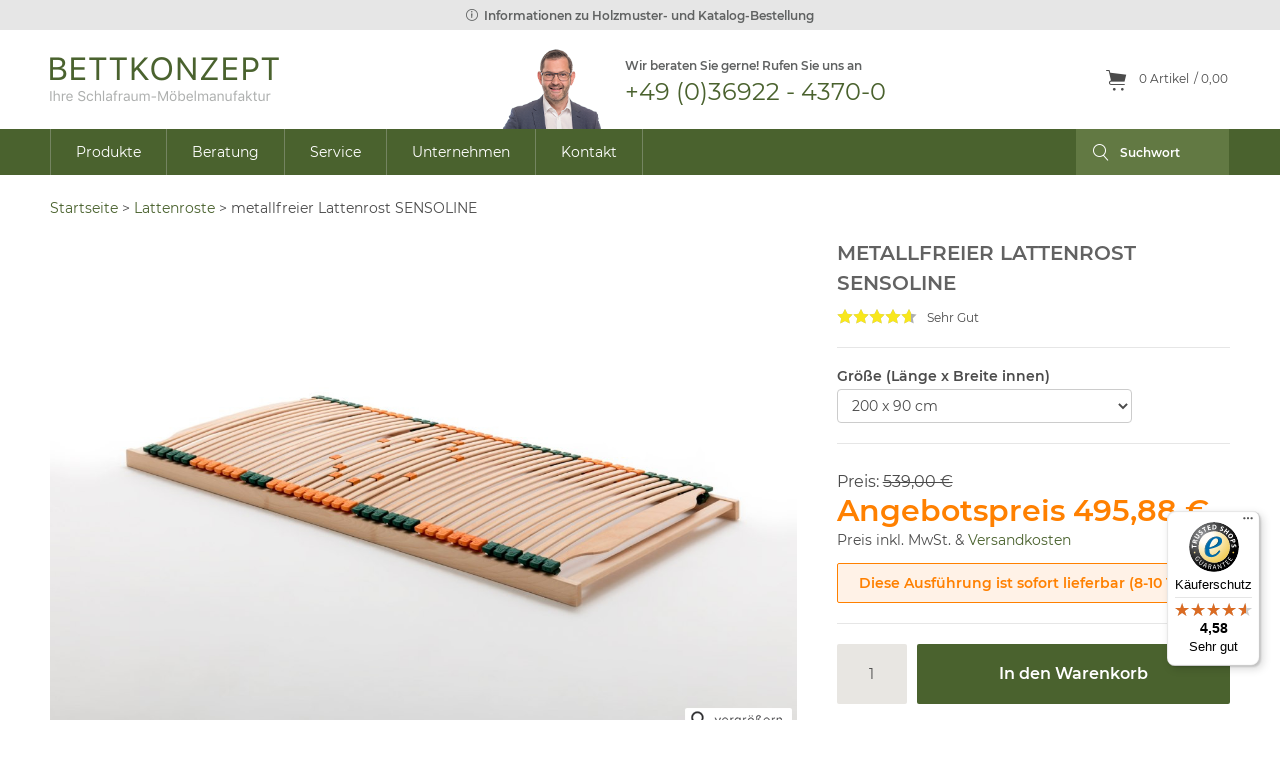

--- FILE ---
content_type: text/html; charset=UTF-8
request_url: https://www.bettkonzept.de/lattenroste/lattenrost-sensoline-metallfrei.html
body_size: 26809
content:
<!DOCTYPE html PUBLIC "-//W3C//DTD XHTML 1.0 Strict//EN" "http://www.w3.org/TR/xhtml1/DTD/xhtml1-strict.dtd">
<html xmlns="http://www.w3.org/1999/xhtml" xml:lang="de" lang="de">
<head>
<script type="text/javascript" data-cmp-ab="1" src="https://cdn.consentmanager.net/delivery/autoblocking/6bb87f07c1e79.js" data-cmp-host="c.delivery.consentmanager.net" data-cmp-cdn="cdn.consentmanager.net" data-cmp-codesrc="1"></script>
<meta http-equiv="Content-Type" content="text/html; charset=utf-8" />
<title>metallfrei 7-Zonen Lattenrost 42-Federleisten, Bio - Federholzrost unbehandelt</title>
<meta name="description" content="metallfrei Lattenrost, unbehandelter 7-Zonen Federholz - Lattenrost mit 42 Federleisten geeignet für Allergiker " />
<meta name="keywords" content="Lattenrost metallfrei, metallfrei Lattenrost, Bettrost, Lattenroste unbehandelt, Bio - Federholzrost, Tellerrahmen, Massivholz Lattenrost, Allergie Lattenrost, " />
<meta name="robots" content="INDEX,FOLLOW" />
<link rel="icon" href="https://www.bettkonzept.de/media/favicon/default/Waa.Lea_Logo.jpg" type="image/x-icon" />
<link rel="shortcut icon" href="https://www.bettkonzept.de/media/favicon/default/Waa.Lea_Logo.jpg" type="image/x-icon" />
<!--<script type="text/javascript" src="//use.typekit.net/kdy0btm.js"></script>-->
<!--<script type="text/javascript">try{Typekit.load();}catch(e){}</script>-->
<meta name="viewport" content="width=device-width, initial-scale=1.0, user-scalable=no, maximum-scale=1.0" />
<!--[if lt IE 7]>
<script type="text/javascript">
//<![CDATA[
    var BLANK_URL = 'https://www.bettkonzept.de/js/blank.html';
    var BLANK_IMG = 'https://www.bettkonzept.de/js/spacer.gif';
//]]>
</script>
<![endif]-->
        <link rel="canonical" href="https://www.bettkonzept.de/lattenroste/lattenrost-sensoline-metallfrei.html">
<link rel="stylesheet" type="text/css" href="https://www.bettkonzept.de/media/css_secure/6689a20eb14ae8f9c0031fcefb3091f5.css" />
<link rel="stylesheet" type="text/css" href="https://www.bettkonzept.de/media/css_secure/dd3e0c4188876c3267b2aa53e7815535.css" media="all" />
<script type="text/javascript" src="https://www.bettkonzept.de/media/js/23678c07048e1545abcf32aaf1f2fc88.js"></script>
<!--[if lt IE 8]>
<link rel="stylesheet" type="text/css" href="/var/www/share/bettkonzept.de/htdocs/skin/frontend/base/default/css/styles-ie.css" media="all" />
<![endif]-->
<!--[if lt IE 7]>
<script type="text/javascript" src="https://www.bettkonzept.de/media/js/c55235e675ccc3e838c4d9773703e2ae.js"></script>
<![endif]-->

<script type="text/javascript">
//<![CDATA[
Mage.Cookies.path     = '/';
Mage.Cookies.domain   = '.www.bettkonzept.de';
//]]>
</script>

<script type="text/javascript">
//<![CDATA[
optionalZipCountries = [];
//]]>
</script>
<script src="https://www.google.com/recaptcha/api.js" async defer></script>
<!-- Google Data Layer by MagePal-->
<script>
window.dataLayer = window.dataLayer || [];
dataLayer.push({"pageType":"catalog_product_view","list":"detail","customer":{"isLoggedIn":false},"productPrice":"369.0000","product":{"id":"44664","sku":"conf_621","name":"metallfreier Lattenrost SENSOLINE "},"cart":{"hasItems":false},"ecommerce":{"currencyCode":"EUR"}});

</script>
<!-- Google Data Layer by MagePal-->
<!-- Google Tag Manager by MagePal (head) -->
<script>(function(w,d,s,l,i){w[l]=w[l]||[];w[l].push({'gtm.start':
        new Date().getTime(),event:'gtm.js'});var f=d.getElementsByTagName(s)[0],
        j=d.createElement(s),dl=l!='dataLayer'?'&l='+l:'';j.async=true;j.src=
        '//www.googletagmanager.com/gtm.js?id='+i+dl;f.parentNode.insertBefore(j,f);
		//'https://data.bettkonzept.de/gtm.js?id='+i+dl;f.parentNode.insertBefore(j,f);
    })(window,document,'script','dataLayer','GTM-KP3SJVR');</script>
<!-- End Google Tag Manager by MagePal (head) -->


<!-- buttoncolors START -->

<style type="text/css">

    /* DEFAULT BUTTON */
        
    button.button span {
                }

    button.button:hover span {
                }

    button.disabled,
    button.disabled span {
                }

    /* dark-default BUTTON */
    
    

    
    button.dark-default.disabled span {
                }

            
                
        
        
        
    

    /*
    @media only screen and (max-width: 767px), only screen and (max-device-width: 568px) and (min-device-width: 320px), only screen and (max-device-width: 480px) and (min-device-width: 320px), only screen and (max-device-width: 1024px) and (min-device-width: 768px) {
        .header .header-links .menu-icon { background-color:#; }
    }
    */
</style>

<!-- buttoncolors END -->
<script type="text/javascript">//<![CDATA[
        var Translator = new Translate({"Please select an option.":"Pflichtfeld!","This is a required field.":"Pflichtfeld!","Please enter a valid number in this field.":"Bitte geben Sie eine g\u00fcltige Nummer in dieses Feld ein.","The value is not within the specified range.":"Der Wert ist nicht innerhalb des erlaubten Bereichs.","Please use letters only (a-z or A-Z) in this field.":"Bitte verwenden Sie nur die Zeichen (a-z oder A-Z) in diesem Feld.","Please use only letters (a-z), numbers (0-9) or underscore(_) in this field, first character should be a letter.":"Bitte benutzen Sie nur Buchstaben (a-z), Ziffern (0-9) oder Unterstriche (_) in diesem Feld, das erste Zeichen sollte ein Buchstabe sein.","Please use only letters (a-z or A-Z) or numbers (0-9) only in this field. No spaces or other characters are allowed.":"Bitte tragen Sie nur Buchstaben (a-z oder A-Z), bzw. Zahlen (0-9) in dieses Feld ein. Keine Freizeichen oder andere Zeichen sind erlaubt.","Please use only letters (a-z or A-Z) or numbers (0-9) or spaces and # only in this field.":"Bitte verwenden Sie nur Buchstaben (a-z oder A-Z), Zahlen (0-9)  und Freizeichen oder # f\u00fcr dieses Feld verwenden.","Please enter a valid phone number. For example (123) 456-7890 or 123-456-7890.":"Bitte geben Sie eine g\u00fcltige Telefonnummer ein. Zum Beispiel (123) 456-7890 oder 123-456-7890.","Please enter a valid fax number. For example (123) 456-7890 or 123-456-7890.":"Bitte tragen Sie eine g\u00fcltige Faxnummer ein. Zum Beispiel (123) 456-7890 oder 123-456-7890.","Please enter a valid date.":"Bitte geben Sie ein g\u00fcltiges Datum ein.","Please enter a valid email address. For example johndoe@domain.com.":"E-Mail nicht g\u00fcltig","Please use only visible characters and spaces.":"Bitte nur sichtbare Zeichen verwenden.","Please make sure your passwords match.":"Passw\u00f6rter stimmen nicht \u00fcberein!","Please enter a valid URL. Protocol is required (http:\/\/, https:\/\/ or ftp:\/\/)":"Bitte geben Sie eine g\u00fcltige URL ein. M\u00f6gliche Protokolle (http:\/\/, https:\/\/ or ftp:\/\/)","Please enter a valid URL. For example http:\/\/www.example.com or www.example.com":"Bitte geben Sie eine g\u00fcltige URL ein. Zum Beispiel http:\/\/www.beispiel.de oder www.beispiel.de","Please enter a valid XML-identifier. For example something_1, block5, id-4.":"Bitte geben Sie einen g\u00fcltigen XML-Identifizierer an. Zum Beispiel irgendetwas_1, block5, id-4.","Please enter a valid social security number. For example 123-45-6789.":"Bitte geben Sie eine g\u00fcltige Sozialversicherungsnummer ein. Zum Beispiel 123-45-6789.","Please enter a valid zip code. For example 90602 or 90602-1234.":"Bitte geben Sie eine g\u00fcltige Postleitzahl ein. Zum Beispiel 21335.","Please enter a valid zip code.":"Bitte geben Sie eine g\u00fcltige Postleitzahl ein.","Please use this date format: dd\/mm\/yyyy. For example 17\/03\/2006 for the 17th of March, 2006.":"Bitte benutzen Sie dieses Datumsformat: tt\/mm\/jjjj. Zum Beispiel 17\/03\/2006 f\u00fcr den 17. M\u00e4rz 2006.","Please enter a valid $ amount. For example $100.00.":"Bitte geben Sie einen g\u00fcltigen Betrag ein. Zum Beispiel 100,00 \u20ac.","Please select one of the above options.":"Bitte w\u00e4hlen Sie eine der oberen Optionen.","Please select one of the options.":"Bitte w\u00e4hlen Sie eine der Optionen.","Please select State\/Province.":"Bitte Land\/Bundesland w\u00e4hlen.","Please enter a number greater than 0 in this field.":"Bitte geben Sie eine Zahl gr\u00f6\u00dfer 0 in dieses Feld ein.","Please enter a number 0 or greater in this field.":"Bitte tragen Sie eine Zahl 0 oder gr\u00f6\u00dfer in dieses Feld ein.","Please enter a valid credit card number.":"Bitte geben Sie eine g\u00fcltige Kreditkartennummer ein.","Credit card number does not match credit card type.":"Kreditkartennummer entspricht nicht Kreditkartentyp.","Incorrect credit card expiration date.":"Falsches Kreditkarten Ablaufdatum.","Please enter a valid credit card verification number.":"Bitte tragen Sie eine g\u00fcltige Kreditkarten-Pr\u00fcfnummer ein.","Please use only letters (a-z or A-Z), numbers (0-9) or underscore(_) in this field, first character should be a letter.":"Bitte nur Buchstaben (a-z or A-Z), Zahlen (0-9) oder Unterstriche(_) in diesem Feld verwenden, das erste Zeichen sollte ein Buchstabe sein.","Text length does not satisfy specified text range.":"Text L\u00e4nge entspricht nicht der gesetzten Bereichs.","Please enter a number lower than 100.":"Bitte tragen Sie eine Zahl ein die niedriger wie 100 ist.","Please enter issue number or start date for switch\/solo card type.":"Bitte geben Sie eine Vorgangsnummer oder ein Startdatum switch\/solo Karten an.","Please wait, loading...":"Bitte warten, wird geladen...","This date is a required value.":"Das Datum ist eine ben\u00f6tigte Angabe.","Complete":"Vollst\u00e4ndig","Add Products":"Artikel hinzuf\u00fcgen","Please choose to register or to checkout as a guest":"Bitte registrieren Sie sich, oder gehen Sie als Gast zur Kasse","Please specify payment method.":"Bitte bestimmen Sie die Bezahlmethode.","Your order cannot be completed at this time as there is no payment methods available for it.":"Ihre Bestellung kann momentan nicht abgeschlossen werden, da keine Bezahlmethoden daf\u00fcr verf\u00fcgbar sind.","more":"mehr","less":"weniger"});
        //]]></script><meta name="verify-v1"
content="aUuY+dmfbRVDPpwMoI9petgXxyTttgjyzFcJ70kk42o=" />
<meta name="facebook-domain-verification" content="mau7vqxs0hbn3mfe8q5y98w29hi2l5" />
<!-- Facebook Pixel Code -->
<script>
  !function(f,b,e,v,n,t,s)
  {if(f.fbq)return;n=f.fbq=function(){n.callMethod?
  n.callMethod.apply(n,arguments):n.queue.push(arguments)};
  if(!f._fbq)f._fbq=n;n.push=n;n.loaded=!0;n.version='2.0';
  n.queue=[];t=b.createElement(e);t.async=!0;
  t.src=v;s=b.getElementsByTagName(e)[0];
  s.parentNode.insertBefore(t,s)}(window, document,'script',
  'https://connect.facebook.net/en_US/fbevents.js');
  fbq('init', '343816446558324');
  fbq('track', 'PageView');
</script>
<noscript>
  <img height="1" width="1" style="display:none" 
       src="https://www.facebook.com/tr?id=343816446558324&ev=PageView&noscript=1"/>
</noscript>
<!-- End Facebook Pixel Code -->

<!-- Global site tag (gtag.js) - Google Ads: 1071191243 -->
<script async src=https://www.googletagmanager.com/gtag/js?id=AW-1071191243></script>
<script>
  window.dataLayer = window.dataLayer || [];
  function gtag(){dataLayer.push(arguments);}
  gtag('js', new Date());
  gtag('config', 'AW-1071191243', {
    'linker': {
      'domains': ['bettkonzept.de', ' produktmarktplatz.de ']
   }
  });
</script></head>
<body class=" catalog-product-view catalog-product-view product-lattenrost-sensoline-metallfrei categorypath-lattenroste-html category-lattenroste">
<!-- BEGIN GOOGLE ANALYTICS CODEs -->
<script type="text/plain" data-cookiefirst-category="performance">
//<![CDATA[
    var _gaq = _gaq || [];
    
_gaq.push(['_setAccount', 'UA-548098-1']);
_gaq.push(['_trackPageview']);
    
    (function() {
        var ga = document.createElement('script'); ga.type = 'text/javascript'; ga.async = true;
        ga.src = ('https:' == document.location.protocol ? 'https://ssl' : 'http://www') + '.google-analytics.com/ga.js';
        var s = document.getElementsByTagName('script')[0]; s.parentNode.insertBefore(ga, s);
    })();

//]]>
</script>
<!-- END GOOGLE ANALYTICS CODE -->

<!-- Google Tag Manager by MagePal (noscript)-->
<noscript><iframe src="//www.googletagmanager.com/ns.html?id=GTM-KP3SJVR"
height="0" width="0" style="display:none;visibility:hidden"></iframe></noscript>
<!-- End Google Tag Manager by MagePal noscript)--><div class="wrapper">
        <noscript>
        <div class="global-site-notice noscript">
            <div class="notice-inner">
                <p>
                    <strong>JavaScript seems to be disabled in your browser.</strong><br />
                    Sie müssen JavaScript in Ihrem Browser aktivieren um alle Funktionen in diesem Shop nutzen zu können.                </p>
            </div>
        </div>
    </noscript>
    <div class="page">
        <div class="header-container" id="header-container">
    <div class="pre-header">
        <div class="sample-info">
            <a href="https://www.bettkonzept.de/faq/">
                <span class="icon info"></span>Informationen zu Holzmuster- und Katalog-Bestellung            </a>
        </div>
    </div>
    <div class="header">
        <div class="g-row g-block">
            <div class="t-1-2 m-auto header-logo-part">
                                <a href="https://www.bettkonzept.de/" title="BettKonzept" class="logo"><strong>BettKonzept</strong><img src="https://www.bettkonzept.de/skin/frontend/dmc/bettkonzept/images/logo.png" alt="BettKonzept" /></a>
                            </div>
            <div class="mt-hidden header-center-part">
                <span class="call-us">Wir beraten Sie gerne! Rufen Sie uns an</span>
                <span>+49 (0)36922 - 4370-0</span>
            </div>
            <div class="t-1-2 m-auto header-right-part">
                <div class="quick-access">
                        <script type="text/javascript">
        if(typeof totalUpdater !== 'object'){
            var totalUpdater = new dmcAjaxTotalUpdater('https://www.bettkonzept.de/cache_ajax.php?block=topCart&store=default&product_id=44664&category_id=54');
        }
        totalUpdater.addBlock('dmc-ajaxblock-8770ba81545a2c5f07dc5748e51e34633cd145012549a1e41c748734743314ab','topCart');
    </script>
    <div class="dmc-replacer-block " id="dmc-ajaxblock-8770ba81545a2c5f07dc5748e51e34633cd145012549a1e41c748734743314ab" style="display: none">&nbsp;</div>
            <script type="text/javascript">
            function updateTopCart(){
                new Ajax.Updater(
                    "dmc-ajaxblock-8770ba81545a2c5f07dc5748e51e34633cd145012549a1e41c748734743314ab",    
                    "https://www.bettkonzept.de/cache_ajax.php?block=topCart&store=default&product_id=44664&category_id=54",
                    {
                        method: "post",
                        evalScripts: true,
                        onSuccess: function(transport) {
                            $("dmc-ajaxblock-8770ba81545a2c5f07dc5748e51e34633cd145012549a1e41c748734743314ab").appear({
                                duration: 0.3
                            });
                        }
                    }
                )
            }
        </script>
    
                                                            </div>
                                <form id="search_mini_form" action="https://www.bettkonzept.de/catalogsearch/result/" method="get">
    <div class="form-search">
        <label for="search">Suche:</label>
        <input id="search" type="text" name="q" value="" class="input-text" maxlength="128" />
        <button type="submit" title="Suche" class="button"><span><span>Suche</span></span></button>
        <div id="search_autocomplete" class="search-autocomplete"></div>
        <script type="text/javascript">
        //<![CDATA[
            var searchForm = new Varien.searchForm('search_mini_form', 'search', 'Suchwort');
            searchForm.initAutocomplete('https://www.bettkonzept.de/catalogsearch/ajax/suggest/', 'search_autocomplete');
        //]]>
        </script>
    </div>
    
    </form>
            </div>
        </div>
        <div class="header-menu">
            <div class="g-block" id="bodyscan-badge-wrapper">
                <div class="header-links">
    <a href="#" class="icon menu menu-icon" id="rnav">
        <span>Navigation</span>
    </a>
    <ul>
        <li class="main-level menu-products parent opened">
            <a href="#">
                <span class="link">Produkte</span> 
                <span class="open-icon">+</span>
                <span class="open-icon icon-closed">-</span>
            </a>
                                        <ul class="child-nav">
                    <li  class="level0 nav-1 first level-top parent"><a href="https://www.bettkonzept.de/massivholzbetten.html"  class="level-top" ><span class="link">Massivholzbetten</span><span class="open-icon">+</span><span class="open-icon icon-closed">-</span></a><ul class="level0"><li  class="level1 nav-1-1 first parent"><a href="https://www.bettkonzept.de/massivholzbetten/balkenbetten.html" ><span class="link">Balkenbetten</span><span class="open-icon">+</span><span class="open-icon icon-closed">-</span></a><ul class="level1"><li  class="level2 nav-1-1-1 first"><a href="https://www.bettkonzept.de/massivholzbetten/balkenbetten/balkenbetten-zirbe.html" ><span class="link">Balkenbetten Zirbe</span><span class="open-icon">+</span><span class="open-icon icon-closed">-</span></a></li><li  class="level2 nav-1-1-2"><a href="https://www.bettkonzept.de/massivholzbetten/balkenbetten/balkenbetten-kernbuche.html" ><span class="link">Balkenbetten Kernbuche</span><span class="open-icon">+</span><span class="open-icon icon-closed">-</span></a></li><li  class="level2 nav-1-1-3 last"><a href="https://www.bettkonzept.de/massivholzbetten/balkenbetten/balkenbetten-sumpfeiche.html" ><span class="link">Balkenbetten Sumpfeiche</span><span class="open-icon">+</span><span class="open-icon icon-closed">-</span></a></li><li class="parent closednav"><ul></ul></li></ul></li><li  class="level1 nav-1-2"><a href="https://www.bettkonzept.de/massivholzbetten/zirbenbetten.html" ><span class="link">Zirbenbetten</span><span class="open-icon">+</span><span class="open-icon icon-closed">-</span></a></li><li  class="level1 nav-1-3"><a href="https://www.bettkonzept.de/massivholzbetten/metallfreie-betten.html" ><span class="link">metallfreie Betten</span><span class="open-icon">+</span><span class="open-icon icon-closed">-</span></a></li><li  class="level1 nav-1-4 parent"><a href="https://www.bettkonzept.de/massivholzbetten/schwebebetten.html" ><span class="link">Schwebebetten</span><span class="open-icon">+</span><span class="open-icon icon-closed">-</span></a><ul class="level1"><li  class="level2 nav-1-4-1 first"><a href="https://www.bettkonzept.de/massivholzbetten/schwebebetten/schwebebetten-zirbe.html" ><span class="link">Schwebebetten Zirbe</span><span class="open-icon">+</span><span class="open-icon icon-closed">-</span></a></li><li  class="level2 nav-1-4-2"><a href="https://www.bettkonzept.de/massivholzbetten/schwebebetten/schwebebetten-buche.html" ><span class="link">Schwebebetten Buche</span><span class="open-icon">+</span><span class="open-icon icon-closed">-</span></a></li><li  class="level2 nav-1-4-3"><a href="https://www.bettkonzept.de/massivholzbetten/schwebebetten/schwebebetten-kernbuche.html" ><span class="link">Schwebebetten Kernbuche</span><span class="open-icon">+</span><span class="open-icon icon-closed">-</span></a></li><li  class="level2 nav-1-4-4 last"><a href="https://www.bettkonzept.de/massivholzbetten/schwebebetten/schwebebetten-wildeiche.html" ><span class="link">Schwebebetten Wildeiche</span><span class="open-icon">+</span><span class="open-icon icon-closed">-</span></a></li><li class="parent closednav"><ul></ul></li></ul></li><li  class="level1 nav-1-5"><a href="https://www.bettkonzept.de/massivholzbetten/boxspringbetten.html" ><span class="link">Boxspringbetten</span><span class="open-icon">+</span><span class="open-icon icon-closed">-</span></a></li><li  class="level1 nav-1-6"><a href="https://www.bettkonzept.de/massivholzbetten/polsterbetten.html" ><span class="link">Polsterbetten</span><span class="open-icon">+</span><span class="open-icon icon-closed">-</span></a></li><li  class="level1 nav-1-7"><a href="https://www.bettkonzept.de/massivholzbetten/feng-shui-betten-aus-massivholz.html" ><span class="link">Feng Shui Betten</span><span class="open-icon">+</span><span class="open-icon icon-closed">-</span></a></li><li  class="level1 nav-1-8"><a href="https://www.bettkonzept.de/massivholzbetten/doppelbetten.html" ><span class="link">Doppelbetten</span><span class="open-icon">+</span><span class="open-icon icon-closed">-</span></a></li><li  class="level1 nav-1-9"><a href="https://www.bettkonzept.de/massivholzbetten/futonbetten.html" ><span class="link">Futonbetten</span><span class="open-icon">+</span><span class="open-icon icon-closed">-</span></a></li><li  class="level1 nav-1-10"><a href="https://www.bettkonzept.de/massivholzbetten/seniorenbetten.html" ><span class="link">Seniorenbetten</span><span class="open-icon">+</span><span class="open-icon icon-closed">-</span></a></li><li  class="level1 nav-1-11"><a href="https://www.bettkonzept.de/massivholzbetten/designer-betten.html" ><span class="link">Designer Betten</span><span class="open-icon">+</span><span class="open-icon icon-closed">-</span></a></li><li  class="level1 nav-1-12"><a href="https://www.bettkonzept.de/massivholzbetten/bett-metallfrei.html" ><span class="link">metallfrei Bett</span><span class="open-icon">+</span><span class="open-icon icon-closed">-</span></a></li><li  class="level1 nav-1-13"><a href="https://www.bettkonzept.de/massivholzbetten/einzelbett.html" ><span class="link">Einzelbett</span><span class="open-icon">+</span><span class="open-icon icon-closed">-</span></a></li><li  class="level1 nav-1-14"><a href="https://www.bettkonzept.de/massivholzbetten/familienbetten.html" ><span class="link">Familienbetten</span><span class="open-icon">+</span><span class="open-icon icon-closed">-</span></a></li><li  class="level1 nav-1-15 last"><a href="https://www.bettkonzept.de/massivholzbetten/stauraumbetten.html" ><span class="link">Stauraumbetten</span><span class="open-icon">+</span><span class="open-icon icon-closed">-</span></a></li><li class="parent closednav"><ul></ul></li></ul></li><li  class="level0 nav-2 level-top parent closed-in-topnav"><a href="https://www.bettkonzept.de/nachttische.html"  class="level-top" ><span class="link">Nachttische</span><span class="open-icon">+</span><span class="open-icon icon-closed">-</span></a><ul class="level0"><li  class="level1 nav-2-1 first"><a href="https://www.bettkonzept.de/nachttische/nachttische.html" ><span class="link">Nachttische</span><span class="open-icon">+</span><span class="open-icon icon-closed">-</span></a></li><li  class="level1 nav-2-2"><a href="https://www.bettkonzept.de/nachttische/anstecktische.html" ><span class="link">Anstecktische</span><span class="open-icon">+</span><span class="open-icon icon-closed">-</span></a></li><li  class="level1 nav-2-3"><a href="https://www.bettkonzept.de/nachttische/beistelltische.html" ><span class="link">Beistelltische</span><span class="open-icon">+</span><span class="open-icon icon-closed">-</span></a></li><li  class="level1 nav-2-4"><a href="https://www.bettkonzept.de/nachttische/balkentische.html" ><span class="link">Balkentische</span><span class="open-icon">+</span><span class="open-icon icon-closed">-</span></a></li><li  class="level1 nav-2-5 last"><a href="https://www.bettkonzept.de/nachttische/bank.html" ><span class="link">Bank</span><span class="open-icon">+</span><span class="open-icon icon-closed">-</span></a></li><li class="parent closednav"><ul></ul></li></ul></li><li  class="level0 nav-3 level-top parent"><a href="https://www.bettkonzept.de/matratzen.html"  class="level-top" ><span class="link">Matratzen</span><span class="open-icon">+</span><span class="open-icon icon-closed">-</span></a><ul class="level0"><li  class="level1 nav-3-1 first"><a href="https://www.bettkonzept.de/matratzen/naturlatexmatratze.html" ><span class="link">Naturlatexmatratze</span><span class="open-icon">+</span><span class="open-icon icon-closed">-</span></a></li><li  class="level1 nav-3-2"><a href="https://www.bettkonzept.de/matratzen/kaltschaummatratze.html" ><span class="link">Kaltschaummatratze</span><span class="open-icon">+</span><span class="open-icon icon-closed">-</span></a></li><li  class="level1 nav-3-3"><a href="https://www.bettkonzept.de/matratzen/kokosmatratze.html" ><span class="link">Kokosmatratze</span><span class="open-icon">+</span><span class="open-icon icon-closed">-</span></a></li><li  class="level1 nav-3-4"><a href="https://www.bettkonzept.de/matratzen/rosshaarmatratzen.html" ><span class="link">Rosshaarmatratzen</span><span class="open-icon">+</span><span class="open-icon icon-closed">-</span></a></li><li  class="level1 nav-3-5 last"><a href="https://www.bettkonzept.de/matratzen/latexmatratze.html" ><span class="link">Latexmatratze</span><span class="open-icon">+</span><span class="open-icon icon-closed">-</span></a></li><li class="parent closednav"><ul></ul></li></ul></li><li  class="level0 nav-4 active level-top parent closed-in-topnav"><a href="https://www.bettkonzept.de/lattenroste.html"  class="level-top" ><span class="link">Lattenroste</span><span class="open-icon">+</span><span class="open-icon icon-closed">-</span></a><ul class="level0"><li  class="level1 nav-4-1 first"><a href="https://www.bettkonzept.de/lattenroste/lattenrost.html" ><span class="link">Lattenrost</span><span class="open-icon">+</span><span class="open-icon icon-closed">-</span></a></li><li  class="level1 nav-4-2"><a href="https://www.bettkonzept.de/lattenroste/teller-leistenrahmen.html" ><span class="link">Teller-Leistenrahmen</span><span class="open-icon">+</span><span class="open-icon icon-closed">-</span></a></li><li  class="level1 nav-4-3"><a href="https://www.bettkonzept.de/lattenroste/motorrahmen.html" ><span class="link">Motorrahmen</span><span class="open-icon">+</span><span class="open-icon icon-closed">-</span></a></li><li  class="level1 nav-4-4"><a href="https://www.bettkonzept.de/lattenroste/metallfreie-lattenroste.html" ><span class="link">Metallfreie Lattenroste</span><span class="open-icon">+</span><span class="open-icon icon-closed">-</span></a></li><li  class="level1 nav-4-5"><a href="https://www.bettkonzept.de/lattenroste/tellerrahmen.html" ><span class="link">Tellerrahmen</span><span class="open-icon">+</span><span class="open-icon icon-closed">-</span></a></li><li  class="level1 nav-4-6 last"><a href="https://www.bettkonzept.de/lattenroste/waa-lea-schlafsysteme.html" ><span class="link">Waa-Lea - Schlafsysteme</span><span class="open-icon">+</span><span class="open-icon icon-closed">-</span></a></li><li class="parent closednav"><ul></ul></li></ul></li><li  class="level0 nav-5 level-top parent"><a href="https://www.bettkonzept.de/schraenke.html"  class="level-top" ><span class="link">Schränke</span><span class="open-icon">+</span><span class="open-icon icon-closed">-</span></a><ul class="level0"><li  class="level1 nav-5-1 first"><a href="https://www.bettkonzept.de/schraenke/massivholzschrank.html" ><span class="link">Massivholzschrank</span><span class="open-icon">+</span><span class="open-icon icon-closed">-</span></a></li><li  class="level1 nav-5-2"><a href="https://www.bettkonzept.de/schraenke/kleiderschrank.html" ><span class="link">Kleiderschrank</span><span class="open-icon">+</span><span class="open-icon icon-closed">-</span></a></li><li  class="level1 nav-5-3"><a href="https://www.bettkonzept.de/schraenke/schwebetuerenschrank.html" ><span class="link">Schwebetürenschrank</span><span class="open-icon">+</span><span class="open-icon icon-closed">-</span></a></li><li  class="level1 nav-5-4"><a href="https://www.bettkonzept.de/schraenke/schiebetuerenschrank.html" ><span class="link">Schiebetürenschrank</span><span class="open-icon">+</span><span class="open-icon icon-closed">-</span></a></li><li  class="level1 nav-5-5"><a href="https://www.bettkonzept.de/schraenke/kleiderschrankausstattung.html" ><span class="link">Kleiderschrankausstattung</span><span class="open-icon">+</span><span class="open-icon icon-closed">-</span></a></li><li  class="level1 nav-5-6"><a href="https://www.bettkonzept.de/schraenke/sideboard.html" ><span class="link">Sideboard</span><span class="open-icon">+</span><span class="open-icon icon-closed">-</span></a></li><li  class="level1 nav-5-7"><a href="https://www.bettkonzept.de/schraenke/highboard.html" ><span class="link">Highboard</span><span class="open-icon">+</span><span class="open-icon icon-closed">-</span></a></li><li  class="level1 nav-5-8 last"><a href="https://www.bettkonzept.de/schraenke/kommode.html" ><span class="link">Kommode</span><span class="open-icon">+</span><span class="open-icon icon-closed">-</span></a></li><li class="parent closednav"><ul></ul></li></ul></li><li  class="level0 nav-6 level-top closed-in-topnav"><a href="https://www.bettkonzept.de/komplettangebote.html"  class="level-top" ><span class="link">Schlafzimmer komplett</span><span class="open-icon">+</span><span class="open-icon icon-closed">-</span></a></li><li  class="level0 nav-7 level-top parent"><a href="https://www.bettkonzept.de/waa-lea-schlafsysteme.html"  class="level-top" ><span class="link">Waa-Lea Schlafsysteme</span><span class="open-icon">+</span><span class="open-icon icon-closed">-</span></a><ul class="level0"><li  class="level1 nav-7-1 first"><a href="https://www.bettkonzept.de/waa-lea-schlafsysteme/produkte.html" ><span class="link">Waa - Lea - Produkte</span><span class="open-icon">+</span><span class="open-icon icon-closed">-</span></a></li><li  class="level1 nav-7-2"><a href="https://www.bettkonzept.de/waa-lea-schlafsysteme/philosophie.html" ><span class="link">Waa - Lea -  Philosophie</span><span class="open-icon">+</span><span class="open-icon icon-closed">-</span></a></li><li  class="level1 nav-7-3"><a href="https://www.bettkonzept.de/waa-lea-schlafsysteme/technology.html" ><span class="link">Waa - Lea - Technology</span><span class="open-icon">+</span><span class="open-icon icon-closed">-</span></a></li><li  class="level1 nav-7-4"><a href="https://www.bettkonzept.de/waa-lea-schlafsysteme/federelement.html" ><span class="link">Waa - Lea - Federelement</span><span class="open-icon">+</span><span class="open-icon icon-closed">-</span></a></li><li  class="level1 nav-7-5"><a href="https://www.bettkonzept.de/waa-lea-schlafsysteme/personal-solutions.html" ><span class="link">Waa - Lea - Solutions</span><span class="open-icon">+</span><span class="open-icon icon-closed">-</span></a></li><li  class="level1 nav-7-6"><a href="https://www.bettkonzept.de/waa-lea-schlafsysteme/fertigung.html" ><span class="link">Waa - Lea - Fertigung</span><span class="open-icon">+</span><span class="open-icon icon-closed">-</span></a></li><li  class="level1 nav-7-7 last"><a href="https://www.bettkonzept.de/waa-lea-schlafsysteme/naturlatex.html" ><span class="link">Waa - Lea - Naturlatex</span><span class="open-icon">+</span><span class="open-icon icon-closed">-</span></a></li><li class="parent closednav"><ul></ul></li></ul></li><li  class="level0 nav-8 level-top parent"><a href="https://www.bettkonzept.de/zirbenwelt.html"  class="level-top" ><span class="link">Zirbenwelt</span><span class="open-icon">+</span><span class="open-icon icon-closed">-</span></a><ul class="level0"><li  class="level1 nav-8-1 first"><a href="https://www.bettkonzept.de/zirbenwelt/zirbenholzbetten.html" ><span class="link">Zirbenholzbetten</span><span class="open-icon">+</span><span class="open-icon icon-closed">-</span></a></li><li  class="level1 nav-8-2"><a href="https://www.bettkonzept.de/zirbenwelt/zirbenschlafzimmer.html" ><span class="link">Zirbenschlafzimmer</span><span class="open-icon">+</span><span class="open-icon icon-closed">-</span></a></li><li  class="level1 nav-8-3"><a href="https://www.bettkonzept.de/zirbenwelt/zirbentellerrahmen.html" ><span class="link">Zirbentellerrahmen</span><span class="open-icon">+</span><span class="open-icon icon-closed">-</span></a></li><li  class="level1 nav-8-4"><a href="https://www.bettkonzept.de/zirbenwelt/zirbenbettwaren.html" ><span class="link">Zirbenbettwaren</span><span class="open-icon">+</span><span class="open-icon icon-closed">-</span></a></li><li  class="level1 nav-8-5 last"><a href="https://www.bettkonzept.de/zirbenwelt/zirbenecke.html" ><span class="link">Zirbenecke</span><span class="open-icon">+</span><span class="open-icon icon-closed">-</span></a></li><li class="parent closednav"><ul></ul></li></ul></li><li  class="level0 nav-9 level-top parent"><a href="https://www.bettkonzept.de/dormiente.html"  class="level-top" ><span class="link">DORMIENTE</span><span class="open-icon">+</span><span class="open-icon icon-closed">-</span></a><ul class="level0"><li  class="level1 nav-9-1 first"><a href="https://www.bettkonzept.de/dormiente/besser-gruen-schlafen.html" ><span class="link">Besser Grün Schlafen</span><span class="open-icon">+</span><span class="open-icon icon-closed">-</span></a></li><li  class="level1 nav-9-2"><a href="https://www.bettkonzept.de/dormiente/naturmaterialien.html" ><span class="link">Naturmaterialien</span><span class="open-icon">+</span><span class="open-icon icon-closed">-</span></a></li><li  class="level1 nav-9-3"><a href="https://www.bettkonzept.de/dormiente/polsterbetten.html" ><span class="link">Polsterbetten</span><span class="open-icon">+</span><span class="open-icon icon-closed">-</span></a></li><li  class="level1 nav-9-4"><a href="https://www.bettkonzept.de/dormiente/boxspringbetten.html" ><span class="link">Boxspringbetten</span><span class="open-icon">+</span><span class="open-icon icon-closed">-</span></a></li><li  class="level1 nav-9-5"><a href="https://www.bettkonzept.de/dormiente/massivholzbetten.html" ><span class="link">Massivholzbetten</span><span class="open-icon">+</span><span class="open-icon icon-closed">-</span></a></li><li  class="level1 nav-9-6"><a href="https://www.bettkonzept.de/dormiente/designbetten.html" ><span class="link">Designbetten</span><span class="open-icon">+</span><span class="open-icon icon-closed">-</span></a></li><li  class="level1 nav-9-7"><a href="https://www.bettkonzept.de/dormiente/nachttische.html" ><span class="link">Nachttische</span><span class="open-icon">+</span><span class="open-icon icon-closed">-</span></a></li><li  class="level1 nav-9-8"><a href="https://www.bettkonzept.de/dormiente/naturmatratzen.html" ><span class="link">Naturmatratzen</span><span class="open-icon">+</span><span class="open-icon icon-closed">-</span></a></li><li  class="level1 nav-9-9"><a href="https://www.bettkonzept.de/dormiente/lattenroste.html" ><span class="link">Lattenroste</span><span class="open-icon">+</span><span class="open-icon icon-closed">-</span></a></li><li  class="level1 nav-9-10 last"><a href="https://www.bettkonzept.de/dormiente/kissen-decken.html" ><span class="link">Kissen &amp; Decken</span><span class="open-icon">+</span><span class="open-icon icon-closed">-</span></a></li><li class="parent closednav"><ul></ul></li></ul></li><li  class="level0 nav-10 level-top parent closed-in-topnav"><a href="https://www.bettkonzept.de/kissen-decken.html"  class="level-top" ><span class="link">Kissen &amp; Decken</span><span class="open-icon">+</span><span class="open-icon icon-closed">-</span></a><ul class="level0"><li  class="level1 nav-10-1 first closed-in-topnav"><a href="https://www.bettkonzept.de/kissen-decken/zirben-kraeuter-kissen-decken.html" ><span class="link">Zirbe &amp; Kräuter</span><span class="open-icon">+</span><span class="open-icon icon-closed">-</span></a></li><li  class="level1 nav-10-2"><a href="https://www.bettkonzept.de/kissen-decken/schafschurwolldecken.html" ><span class="link">Schafschurwolldecken</span><span class="open-icon">+</span><span class="open-icon icon-closed">-</span></a></li><li  class="level1 nav-10-3"><a href="https://www.bettkonzept.de/kissen-decken/kissen.html" ><span class="link">Kissen</span><span class="open-icon">+</span><span class="open-icon icon-closed">-</span></a></li><li  class="level1 nav-10-4"><a href="https://www.bettkonzept.de/kissen-decken/baumwolle.html" ><span class="link">Baumwolle</span><span class="open-icon">+</span><span class="open-icon icon-closed">-</span></a></li><li  class="level1 nav-10-5"><a href="https://www.bettkonzept.de/kissen-decken/kamelflaumhaardecken.html" ><span class="link">Kamelflaumhaardecken</span><span class="open-icon">+</span><span class="open-icon icon-closed">-</span></a></li><li  class="level1 nav-10-6"><a href="https://www.bettkonzept.de/kissen-decken/yakhaardecken.html" ><span class="link">Yakhaardecken</span><span class="open-icon">+</span><span class="open-icon icon-closed">-</span></a></li><li  class="level1 nav-10-7"><a href="https://www.bettkonzept.de/kissen-decken/maisbettwaren.html" ><span class="link">Maisbettwaren</span><span class="open-icon">+</span><span class="open-icon icon-closed">-</span></a></li><li  class="level1 nav-10-8"><a href="https://www.bettkonzept.de/kissen-decken/rosshaar-kissen-decken.html" ><span class="link">Rosshaar Kissen | Decken</span><span class="open-icon">+</span><span class="open-icon icon-closed">-</span></a></li><li  class="level1 nav-10-9"><a href="https://www.bettkonzept.de/kissen-decken/sommerdecken.html" ><span class="link">Sommerdecken</span><span class="open-icon">+</span><span class="open-icon icon-closed">-</span></a></li><li  class="level1 nav-10-10"><a href="https://www.bettkonzept.de/kissen-decken/winterdecken.html" ><span class="link">Winterdecken</span><span class="open-icon">+</span><span class="open-icon icon-closed">-</span></a></li><li  class="level1 nav-10-11"><a href="https://www.bettkonzept.de/kissen-decken/steppbetten.html" ><span class="link">Steppbetten</span><span class="open-icon">+</span><span class="open-icon icon-closed">-</span></a></li><li  class="level1 nav-10-12 last"><a href="https://www.bettkonzept.de/kissen-decken/unterbetten.html" ><span class="link">Unterbetten</span><span class="open-icon">+</span><span class="open-icon icon-closed">-</span></a></li><li class="parent closednav"><ul><li><a href="https://www.bettkonzept.de/kissen-decken/zirben-kraeuter-kissen-decken.html"><span class="link">Zirbe &amp; Kräuter</span><span class="open-icon">+</span><span class="open-icon icon-closed">-</span></a></li></ul></li></ul></li><li  class="level0 nav-11 level-top parent closed-in-topnav"><a href="https://www.bettkonzept.de/lampen.html"  class="level-top" ><span class="link">Lampen</span><span class="open-icon">+</span><span class="open-icon icon-closed">-</span></a><ul class="level0"><li  class="level1 nav-11-1 first"><a href="https://www.bettkonzept.de/lampen/tischlampen.html" ><span class="link">Nachttischlampen</span><span class="open-icon">+</span><span class="open-icon icon-closed">-</span></a></li><li  class="level1 nav-11-2"><a href="https://www.bettkonzept.de/lampen/stehlampen.html" ><span class="link">Stehlampen</span><span class="open-icon">+</span><span class="open-icon icon-closed">-</span></a></li><li  class="level1 nav-11-3 last"><a href="https://www.bettkonzept.de/lampen/deckenlampen.html" ><span class="link">Deckenlampen</span><span class="open-icon">+</span><span class="open-icon icon-closed">-</span></a></li><li class="parent closednav"><ul></ul></li></ul></li><li  class="level0 nav-12 level-top parent closed-in-topnav"><a href="https://www.bettkonzept.de/allergiker-produkte.html"  class="level-top" ><span class="link">Allergiker Produkte</span><span class="open-icon">+</span><span class="open-icon icon-closed">-</span></a><ul class="level0"><li  class="level1 nav-12-1 first"><a href="https://www.bettkonzept.de/allergiker-produkte/allergie-betten-metallfrei.html" ><span class="link">Allergie Betten metallfrei</span><span class="open-icon">+</span><span class="open-icon icon-closed">-</span></a></li><li  class="level1 nav-12-2"><a href="https://www.bettkonzept.de/allergiker-produkte/allergie-matratzen.html" ><span class="link">Allergie Matratzen</span><span class="open-icon">+</span><span class="open-icon icon-closed">-</span></a></li><li  class="level1 nav-12-3 last"><a href="https://www.bettkonzept.de/allergiker-produkte/allergie-kissen-decken.html" ><span class="link">Allergie Kissen | Decken</span><span class="open-icon">+</span><span class="open-icon icon-closed">-</span></a></li><li class="parent closednav"><ul></ul></li></ul></li><li  class="level0 nav-13 level-top parent closed-in-topnav"><a href="https://www.bettkonzept.de/kunst-accessoires.html"  class="level-top" ><span class="link">Kunst &amp; Accessoires</span><span class="open-icon">+</span><span class="open-icon icon-closed">-</span></a><ul class="level0"><li  class="level1 nav-13-1 first"><a href="https://www.bettkonzept.de/kunst-accessoires/kunst.html" ><span class="link">Kunst</span><span class="open-icon">+</span><span class="open-icon icon-closed">-</span></a></li><li  class="level1 nav-13-2 last"><a href="https://www.bettkonzept.de/kunst-accessoires/accessoires.html" ><span class="link">Accessoires</span><span class="open-icon">+</span><span class="open-icon icon-closed">-</span></a></li><li class="parent closednav"><ul></ul></li></ul></li><li  class="level0 nav-14 level-top closed-in-topnav"><a href="https://www.bettkonzept.de/galerie.html"  class="level-top" ><span class="link">Galerie</span><span class="open-icon">+</span><span class="open-icon icon-closed">-</span></a></li><li  class="level0 nav-15 last level-top closed-in-topnav"><a href="https://www.bettkonzept.de/schnaeppchen.html"  class="level-top" ><span class="link">% SALE</span><span class="open-icon">+</span><span class="open-icon icon-closed">-</span></a></li><li class="parent closednav"><ul><li><a href="https://www.bettkonzept.de/nachttische.html"><span class="link">Nachttische</span><span class="open-icon">+</span><span class="open-icon icon-closed">-</span></a></li><li><a href="https://www.bettkonzept.de/lattenroste.html"><span class="link">Lattenroste</span><span class="open-icon">+</span><span class="open-icon icon-closed">-</span></a></li><li><a href="https://www.bettkonzept.de/komplettangebote.html"><span class="link">Schlafzimmer komplett</span><span class="open-icon">+</span><span class="open-icon icon-closed">-</span></a></li><li><a href="https://www.bettkonzept.de/kissen-decken.html"><span class="link">Kissen &amp; Decken</span><span class="open-icon">+</span><span class="open-icon icon-closed">-</span></a></li><li><a href="https://www.bettkonzept.de/lampen.html"><span class="link">Lampen</span><span class="open-icon">+</span><span class="open-icon icon-closed">-</span></a></li><li><a href="https://www.bettkonzept.de/allergiker-produkte.html"><span class="link">Allergiker Produkte</span><span class="open-icon">+</span><span class="open-icon icon-closed">-</span></a></li><li><a href="https://www.bettkonzept.de/kunst-accessoires.html"><span class="link">Kunst &amp; Accessoires</span><span class="open-icon">+</span><span class="open-icon icon-closed">-</span></a></li><li><a href="https://www.bettkonzept.de/galerie.html"><span class="link">Galerie</span><span class="open-icon">+</span><span class="open-icon icon-closed">-</span></a></li><li><a href="https://www.bettkonzept.de/schnaeppchen.html"><span class="link">% SALE</span><span class="open-icon">+</span><span class="open-icon icon-closed">-</span></a></li></ul></li>                </ul>
                    </li>
            <li class="main-level cmstree-top parent beratung"><a class="" href="https://www.bettkonzept.de/beratung/"><span class="link">Beratung</span><span class="open-icon">+</span><span class="open-icon icon-closed">-</span></a><ul class="child-nav">
<li class="level0 parent beratung_natuerlich-schlafen"><a class="level-top" href="https://www.bettkonzept.de/beratung/natuerlich-schlafen/"><span class="link">Natürlich schlafen</span><span class="open-icon">+</span><span class="open-icon icon-closed">-</span></a><ul class="level0">
<li class="level1 beratung_naturmaterialien"><a class="" href="https://www.bettkonzept.de/beratung/naturmaterialien/"><span class="link">Naturmaterialien</span><span class="open-icon">+</span><span class="open-icon icon-closed">-</span></a></li><li class="level1 beratung_gesundheitsquelle"><a class="" href="https://www.bettkonzept.de/beratung/gesundheitsquelle/"><span class="link">Gesundheitsquelle</span><span class="open-icon">+</span><span class="open-icon icon-closed">-</span></a></li><li class="level1 beratung_aromatherapie"><a class="" href="https://www.bettkonzept.de/beratung/aromatherapie/"><span class="link">Aromatherapie</span><span class="open-icon">+</span><span class="open-icon icon-closed">-</span></a></li><li class="level1 beratung_der-gesunde-schlafplatz"><a class="" href="https://www.bettkonzept.de/beratung/der-gesunde-schlafplatz/"><span class="link">Gesunder Schlafplatz</span><span class="open-icon">+</span><span class="open-icon icon-closed">-</span></a></li><li class="level1 beratung_schlafdauer"><a class="" href="https://www.bettkonzept.de/beratung/schlafdauer/"><span class="link">Schlafdauer</span><span class="open-icon">+</span><span class="open-icon icon-closed">-</span></a></li><li class="level1 beratung_schlaf-lernen-born"><a class="" href="https://www.bettkonzept.de/beratung/schlaf-lernen-born/"><span class="link">Prof. Dr. Jan Born</span><span class="open-icon">+</span><span class="open-icon icon-closed">-</span></a></li><li class="level1 beratung_power-napping"><a class="" href="https://www.bettkonzept.de/beratung/power-napping/"><span class="link">Mittagsschlaf</span><span class="open-icon">+</span><span class="open-icon icon-closed">-</span></a></li><li class="level1 beratung_kinder-babys-schlafen"><a class="" href="https://www.bettkonzept.de/beratung/kinder-babys-schlafen/"><span class="link">Elternratgeber</span><span class="open-icon">+</span><span class="open-icon icon-closed">-</span></a></li><li class="level1 beratung_co-sleeping-familienbetten"><a class="" href="https://www.bettkonzept.de/beratung/co-sleeping-familienbetten/"><span class="link">Co Sleeping Familienbetten</span><span class="open-icon">+</span><span class="open-icon icon-closed">-</span></a></li><li class="level1 beratung_schnarchen"><a class="" href="https://www.bettkonzept.de/beratung/schnarchen/"><span class="link">Schnarchen	 </span><span class="open-icon">+</span><span class="open-icon icon-closed">-</span></a></li><li class="level1 beratung_schlaf-autogenes-training"><a class="" href="https://www.bettkonzept.de/beratung/schlaf-autogenes-training/"><span class="link">Autogenes Training</span><span class="open-icon">+</span><span class="open-icon icon-closed">-</span></a></li><li class="level1 beratung_schlafstoerungen"><a class="" href="https://www.bettkonzept.de/beratung/schlafstoerungen/"><span class="link">Schlafstörungen</span><span class="open-icon">+</span><span class="open-icon icon-closed">-</span></a></li><li class="level1 beratung_gesund-schlafen"><a class="" href="https://www.bettkonzept.de/beratung/gesund-schlafen/"><span class="link">Schlafhygiene</span><span class="open-icon">+</span><span class="open-icon icon-closed">-</span></a></li><li class="level1 beratung_schlafprobleme-vermeiden"><a class="" href="https://www.bettkonzept.de/beratung/schlafprobleme-vermeiden/"><span class="link">Schlafprobleme</span><span class="open-icon">+</span><span class="open-icon icon-closed">-</span></a></li></ul></li><li class="level0 parent beratung_bettgestell"><a class="level-top" href="https://www.bettkonzept.de/beratung/bettgestell/"><span class="link">Bettgestell</span><span class="open-icon">+</span><span class="open-icon icon-closed">-</span></a><ul class="level0">
<li class="level1 beratung_aufbauanleitungen"><a class="" href="https://www.bettkonzept.de/beratung/aufbauanleitungen/"><span class="link">Aufbauanleitungen</span><span class="open-icon">+</span><span class="open-icon icon-closed">-</span></a></li><li class="level1 beratung_aufbauvideos"><a class="" href="https://www.bettkonzept.de/beratung/aufbauvideos/"><span class="link">Aufbauvideos</span><span class="open-icon">+</span><span class="open-icon icon-closed">-</span></a></li><li class="level1 beratung_metallfrei-betten"><a class="" href="https://www.bettkonzept.de/beratung/metallfrei-betten/"><span class="link">metallfreie Betten</span><span class="open-icon">+</span><span class="open-icon icon-closed">-</span></a></li><li class="level1 familienbett"><a class="" href="https://www.bettkonzept.de/familienbett/"><span class="link">Familienbett</span><span class="open-icon">+</span><span class="open-icon icon-closed">-</span></a></li><li class="level1 beratung_oberflaeche-unbehandelt-holzbett"><a class="" href="https://www.bettkonzept.de/beratung/oberflaeche-unbehandelt-holzbett/"><span class="link">Oberflächen</span><span class="open-icon">+</span><span class="open-icon icon-closed">-</span></a></li><li class="level1 beratung_holzarten"><a class="" href="https://www.bettkonzept.de/beratung/holzarten/"><span class="link">Holzarten</span><span class="open-icon">+</span><span class="open-icon icon-closed">-</span></a></li><li class="level1 beratung_farbtabelle"><a class="" href="https://www.bettkonzept.de/beratung/farbtabelle/"><span class="link">Farbtabelle</span><span class="open-icon">+</span><span class="open-icon icon-closed">-</span></a></li><li class="level1 beratung_metallfreie-massivholzbetten-feng-shui-geoelt-gewachst"><a class="" href="https://www.bettkonzept.de/beratung/metallfreie-massivholzbetten-feng-shui-geoelt-gewachst/"><span class="link">Natur Pur</span><span class="open-icon">+</span><span class="open-icon icon-closed">-</span></a></li></ul></li><li class="level0 parent beratung_matratze"><a class="level-top" href="https://www.bettkonzept.de/beratung/matratze/"><span class="link">Matratze</span><span class="open-icon">+</span><span class="open-icon icon-closed">-</span></a><ul class="level0">
<li class="level1 beratung_naturlatexmatratze"><a class="" href="https://www.bettkonzept.de/beratung/naturlatexmatratze/"><span class="link">Naturlatexmatratze</span><span class="open-icon">+</span><span class="open-icon icon-closed">-</span></a></li><li class="level1 beratung_latexmatratze"><a class="" href="https://www.bettkonzept.de/beratung/latexmatratze/"><span class="link">Latexmatratze</span><span class="open-icon">+</span><span class="open-icon icon-closed">-</span></a></li><li class="level1 beratung_kaltschaummatratze"><a class="" href="https://www.bettkonzept.de/beratung/kaltschaummatratze/"><span class="link">Kaltschaummatratze</span><span class="open-icon">+</span><span class="open-icon icon-closed">-</span></a></li><li class="level1 beratung_viscomatratze"><a class="" href="https://www.bettkonzept.de/beratung/viscomatratze/"><span class="link">Viscoschaummatratze</span><span class="open-icon">+</span><span class="open-icon icon-closed">-</span></a></li><li class="level1 beratung_kokosmatratze"><a class="" href="https://www.bettkonzept.de/beratung/kokosmatratze/"><span class="link">Kokosmatratze</span><span class="open-icon">+</span><span class="open-icon icon-closed">-</span></a></li><li class="level1 beratung_futons"><a class="" href="https://www.bettkonzept.de/beratung/futons/"><span class="link">Futons</span><span class="open-icon">+</span><span class="open-icon icon-closed">-</span></a></li><li class="level1 beratung_federkernmatratze"><a class="" href="https://www.bettkonzept.de/beratung/federkernmatratze/"><span class="link">Federkernmatratze</span><span class="open-icon">+</span><span class="open-icon icon-closed">-</span></a></li></ul></li><li class="level0 parent beratung_lattenrost"><a class="level-top" href="https://www.bettkonzept.de/beratung/lattenrost/"><span class="link">Lattenrost</span><span class="open-icon">+</span><span class="open-icon icon-closed">-</span></a><ul class="level0">
<li class="level1 beratung_lattenroste-metallfrei"><a class="" href="https://www.bettkonzept.de/beratung/lattenroste-metallfrei/"><span class="link">Metallfreie Lattenroste</span><span class="open-icon">+</span><span class="open-icon icon-closed">-</span></a></li><li class="level1 beratung_lattenrost-tellerrahmen"><a class="" href="https://www.bettkonzept.de/beratung/lattenrost-tellerrahmen/"><span class="link">Tellerrahmen Lattenroste</span><span class="open-icon">+</span><span class="open-icon icon-closed">-</span></a></li><li class="level1 beratung_lattenrost-federholz"><a class="" href="https://www.bettkonzept.de/beratung/lattenrost-federholz/"><span class="link">Federholzlattenroste</span><span class="open-icon">+</span><span class="open-icon icon-closed">-</span></a></li><li class="level1 beratung_lattenrost-tellerrahmen-voll"><a class="" href="https://www.bettkonzept.de/beratung/lattenrost-tellerrahmen-voll/"><span class="link">Tellerrahmen</span><span class="open-icon">+</span><span class="open-icon icon-closed">-</span></a></li><li class="level1 beratung_lattenroste-schlafsysteme"><a class="" href="https://www.bettkonzept.de/beratung/lattenroste-schlafsysteme/"><span class="link">Schlafsysteme</span><span class="open-icon">+</span><span class="open-icon icon-closed">-</span></a></li><li class="level1 beratung_lattenroste-empfehlung"><a class="" href="https://www.bettkonzept.de/beratung/lattenroste-empfehlung/"><span class="link">Unsere Lattenrost Empfehlung</span><span class="open-icon">+</span><span class="open-icon icon-closed">-</span></a></li></ul></li><li class="level0 parent zirbenwelt"><a class="level-top" href="https://www.bettkonzept.de/zirbenwelt/"><span class="link">Zirbenwelt</span><span class="open-icon">+</span><span class="open-icon icon-closed">-</span></a><ul class="level0">
<li class="level1 beratung_sinneswelt-zirbe"><a class="" href="https://www.bettkonzept.de/beratung/sinneswelt-zirbe/"><span class="link">Sinneswelt</span><span class="open-icon">+</span><span class="open-icon icon-closed">-</span></a></li><li class="level1 beratung_fakten-zirbe"><a class="" href="https://www.bettkonzept.de/beratung/fakten-zirbe/"><span class="link">Rund um die Zirbe</span><span class="open-icon">+</span><span class="open-icon icon-closed">-</span></a></li><li class="level1 beratung_nachhaltigkeit-zirbe"><a class="" href="https://www.bettkonzept.de/beratung/nachhaltigkeit-zirbe/"><span class="link">Nachhaltigkeit</span><span class="open-icon">+</span><span class="open-icon icon-closed">-</span></a></li><li class="level1 beratung_verwendung-zirbe"><a class="" href="https://www.bettkonzept.de/beratung/verwendung-zirbe/"><span class="link">Verwendung</span><span class="open-icon">+</span><span class="open-icon icon-closed">-</span></a></li><li class="level1 beratung_zirbe"><a class="" href="https://www.bettkonzept.de/beratung/zirbe/"><span class="link">Zirbenbetten</span><span class="open-icon">+</span><span class="open-icon icon-closed">-</span></a></li></ul></li><li class="level0 parent beratung_schlafzimmer-einrichtung"><a class="level-top" href="https://www.bettkonzept.de/beratung/schlafzimmer-einrichtung/"><span class="link">Schlafzimmer Einrichtung</span><span class="open-icon">+</span><span class="open-icon icon-closed">-</span></a><ul class="level0">
<li class="level1 beratung_schlafzimmer-einrichtung_feng-shui"><a class="" href="https://www.bettkonzept.de/beratung/schlafzimmer-einrichtung/feng-shui/"><span class="link">Schlafzimmer Einrichtung - Feng Shui</span><span class="open-icon">+</span><span class="open-icon icon-closed">-</span></a></li></ul></li><li class="level0 beratung_schlafzimmerschrank"><a class="level-top" href="https://www.bettkonzept.de/beratung/schlafzimmerschrank/"><span class="link">Schlafzimmerschrank</span><span class="open-icon">+</span><span class="open-icon icon-closed">-</span></a></li><li class="level0 beratung_pflegehinweise"><a class="level-top" href="https://www.bettkonzept.de/beratung/pflegehinweise/"><span class="link">Pflegehinweise</span><span class="open-icon">+</span><span class="open-icon icon-closed">-</span></a></li><li class="level0 beratung_bezuege"><a class="level-top" href="https://www.bettkonzept.de/beratung/bezuege/"><span class="link">Bezüge</span><span class="open-icon">+</span><span class="open-icon icon-closed">-</span></a></li><li class="level0 beratung_links"><a class="level-top" href="https://www.bettkonzept.de/beratung/links/"><span class="link">Links</span><span class="open-icon">+</span><span class="open-icon icon-closed">-</span></a></li></ul></li><li class="main-level cmstree-top parent service"><a class="" href="https://www.bettkonzept.de/service/"><span class="link">Service</span><span class="open-icon">+</span><span class="open-icon icon-closed">-</span></a><ul class="child-nav">
<li class="level0 beratung_aufbauanleitungen"><a class="level-top" href="https://www.bettkonzept.de/beratung/aufbauanleitungen/"><span class="link">Aufbauanleitungen</span><span class="open-icon">+</span><span class="open-icon icon-closed">-</span></a></li><li class="level0 sicher-einkaufen"><a class="level-top" href="https://www.bettkonzept.de/sicher-einkaufen/"><span class="link">Sicher einkaufen</span><span class="open-icon">+</span><span class="open-icon icon-closed">-</span></a></li><li class="level0 bewertung"><a class="level-top" href="https://www.bettkonzept.de/bewertung/"><span class="link">Bewertung</span><span class="open-icon">+</span><span class="open-icon icon-closed">-</span></a></li><li class="level0 faq"><a class="level-top" href="https://www.bettkonzept.de/faq/"><span class="link">FAQ</span><span class="open-icon">+</span><span class="open-icon icon-closed">-</span></a></li><li class="level0 versandkosten"><a class="level-top" href="https://www.bettkonzept.de/versandkosten/"><span class="link">Versandkosten</span><span class="open-icon">+</span><span class="open-icon icon-closed">-</span></a></li><li class="level0 lieferzeit"><a class="level-top" href="https://www.bettkonzept.de/lieferzeit/"><span class="link">Lieferzeit</span><span class="open-icon">+</span><span class="open-icon icon-closed">-</span></a></li><li class="level0 garantie"><a class="level-top" href="https://www.bettkonzept.de/garantie/"><span class="link">Garantie</span><span class="open-icon">+</span><span class="open-icon icon-closed">-</span></a></li><li class="level0 sicher-zahlen"><a class="level-top" href="https://www.bettkonzept.de/sicher-zahlen/"><span class="link">Sicher zahlen</span><span class="open-icon">+</span><span class="open-icon icon-closed">-</span></a></li></ul></li><li class="main-level cmstree-top parent about_us"><a class="" href="https://www.bettkonzept.de/about_us/"><span class="link">Unternehmen</span><span class="open-icon">+</span><span class="open-icon icon-closed">-</span></a><ul class="child-nav">
<li class="level0 parent ausstellungen"><a class="level-top" href="https://www.bettkonzept.de/ausstellungen/"><span class="link">Ausstellungen</span><span class="open-icon">+</span><span class="open-icon icon-closed">-</span></a><ul class="level0">
<li class="level1 parent massivholz-betten-berlin"><a class="" href="https://www.bettkonzept.de/massivholz-betten-berlin/"><span class="link">Berlin</span><span class="open-icon">+</span><span class="open-icon icon-closed">-</span></a><ul class="level1">
<li class="level2 region-berlin"><a class="" href="https://www.bettkonzept.de/region-berlin/"><span class="link">Region Berlin</span><span class="open-icon">+</span><span class="open-icon icon-closed">-</span></a></li><li class="level2 hotels-berlin"><a class="" href="https://www.bettkonzept.de/hotels-berlin/"><span class="link">Hotels Berlin</span><span class="open-icon">+</span><span class="open-icon icon-closed">-</span></a></li></ul></li><li class="level1 parent massivholz-betten-muenchen"><a class="" href="https://www.bettkonzept.de/massivholz-betten-muenchen/"><span class="link">München</span><span class="open-icon">+</span><span class="open-icon icon-closed">-</span></a><ul class="level1">
<li class="level2 region-muenchen"><a class="" href="https://www.bettkonzept.de/region-muenchen/"><span class="link">Region München</span><span class="open-icon">+</span><span class="open-icon icon-closed">-</span></a></li><li class="level2 hotels-muenchen"><a class="" href="https://www.bettkonzept.de/hotels-muenchen/"><span class="link">Hotels München</span><span class="open-icon">+</span><span class="open-icon icon-closed">-</span></a></li></ul></li><li class="level1 parent massivholz-betten-eisenach"><a class="" href="https://www.bettkonzept.de/massivholz-betten-eisenach/"><span class="link">Eisenach</span><span class="open-icon">+</span><span class="open-icon icon-closed">-</span></a><ul class="level1">
<li class="level2 region-eisenach"><a class="" href="https://www.bettkonzept.de/region-eisenach/"><span class="link">Region Eisenach</span><span class="open-icon">+</span><span class="open-icon icon-closed">-</span></a></li><li class="level2 hotels-eisenach"><a class="" href="https://www.bettkonzept.de/hotels-eisenach/"><span class="link">Hotels Eisenach</span><span class="open-icon">+</span><span class="open-icon icon-closed">-</span></a></li></ul></li></ul></li><li class="level0 events"><a class="level-top" href="https://www.bettkonzept.de/events/"><span class="link">Events</span><span class="open-icon">+</span><span class="open-icon icon-closed">-</span></a></li><li class="level0 philosophie"><a class="level-top" href="https://www.bettkonzept.de/philosophie/"><span class="link">Philosophie</span><span class="open-icon">+</span><span class="open-icon icon-closed">-</span></a></li><li class="level0 gesellschaft"><a class="level-top" href="https://www.bettkonzept.de/gesellschaft/"><span class="link">Unser Beitrag zur Gesellschaft</span><span class="open-icon">+</span><span class="open-icon icon-closed">-</span></a></li><li class="level0 partner"><a class="level-top" href="https://www.bettkonzept.de/partner/"><span class="link">Partner</span><span class="open-icon">+</span><span class="open-icon icon-closed">-</span></a></li><li class="level0 nachhaltigkeit"><a class="level-top" href="https://www.bettkonzept.de/nachhaltigkeit/"><span class="link">Nachhaltigkeit</span><span class="open-icon">+</span><span class="open-icon icon-closed">-</span></a></li><li class="level0 bewertung"><a class="level-top" href="https://www.bettkonzept.de/bewertung/"><span class="link">Bewertungen</span><span class="open-icon">+</span><span class="open-icon icon-closed">-</span></a></li><li class="level0 newsletter"><a class="level-top" href="https://www.bettkonzept.de/newsletter/"><span class="link">Newsletter</span><span class="open-icon">+</span><span class="open-icon icon-closed">-</span></a></li><li class="level0 social-media"><a class="level-top" href="https://www.bettkonzept.de/social-media/"><span class="link">Social Media</span><span class="open-icon">+</span><span class="open-icon icon-closed">-</span></a></li><li class="level0 jobs"><a class="level-top" href="https://www.bettkonzept.de/jobs/"><span class="link">Jobs / Stellenangebote</span><span class="open-icon">+</span><span class="open-icon icon-closed">-</span></a></li></ul></li><li class="level0 level-top contacts">
    <a class="level-top" href="https://produktmarktplatz.de/bettkonzept-kontaktanfrage-anfordern" target="_blank" rel="noopener">
        <span>Kontakt</span>
        
    </a>
    <div class="contact-widget">
    <div class="phone phone-icon">+49 (0) 89 - 57 94 97 83</div>
    <div class="phone phone-icon">+49 (0) 30 - 29 04 66 53</div>
    <div class="phone phone-icon">+49 (0) 3691 - 72 08 46</div>
    <div class="hr"></div>
    <ul class="kontaktlinks">
        <li>
            <a style="" class="active level-top" href="https://produktmarktplatz.de/bettkonzept-kontaktanfrage-anfordern" target="_blank" rel="noopener">
                <span class="link">Kontaktformular</span>
            </a>
        </li>
    </ul>
    <div class="hr"></div>
   
    <ul class="ausstellungen level1">
        <li class="level0 parent ausstellungen">
            <a class="active level-top" href="/ausstellungen/"><span class="link">Ausstellungen</span></a>

            <ul class="level0">
                <li class=" level1 parent massivholz-betten-berlin">
                    <a href="/massivholz-betten-berlin/">
                        <span class="link">Berlin</span>
                    </a>
                </li>
                <li class=" level1 parent massivholz-betten-eisenach">
                    <a class="" href="/massivholz-betten-eisenach/">
                        <span class="link">Eisenach</span></a>
                </li>
           
                <li class=" level1 parent massivholz-betten-muenchen">
                    <a class="" href="/massivholz-betten-muenchen/">
                        <span class="link">München</span></a>
                </li>
            </ul>
        </li>
    </ul>

</div></li>
    </ul>
    <script type="text/javascript">
        //<![CDATA[
        document.observe("dom:loaded", function() {
            $('rnav').observe('click', function(event) {
                this.up('.header-links').toggleClassName('opened');
                event.stop();
            });
            
            $$('.header-links > ul li.parent > a, .header-links > ul li.parent > a span.open-icon').invoke('observe', 'click', function(event) {
                if (event.element().hasClassName('open-icon')) {
                    event.element().up('.parent').toggleClassName('opened');
                    event.stop();
                }
            });
        });
        //]]>
    </script>
</div>            </div>
        </div>
    </div>
</div>
        <div class="main-container col1-layout">
            <div class="main">
                <div class="col-main">
                    <div class="breadcrumbs">
    <ul>
                    <li class="home">
                            <a href="https://www.bettkonzept.de/" title="Zur Startseite">Startseite</a>
                                        <span>> </span>
                        </li>
                    <li class="category54">
                            <a href="https://www.bettkonzept.de/lattenroste.html" title="">Lattenroste</a>
                                        <span>> </span>
                        </li>
                    <li class="product">
                            <span class="last">metallfreier Lattenrost SENSOLINE </span>
                                    </li>
            </ul>
</div>
                    <div class="content">
                                                
<div class="side-flyout js-click auto-opening">
    <div class="side-flyout-inner">
                                </div>
</div>

<script type="text/javascript">
    var optionsPrice = new Product.OptionsPrice({"productId":"44664","priceFormat":{"pattern":"%s\u00a0\u20ac","precision":2,"requiredPrecision":2,"decimalSymbol":",","groupSymbol":".","groupLength":3,"integerRequired":1},"includeTax":"true","showIncludeTax":true,"showBothPrices":false,"productPrice":339.48,"productOldPrice":369,"priceInclTax":339.48,"priceExclTax":339.48,"skipCalculate":1,"defaultTax":19,"currentTax":19,"idSuffix":"_clone","oldPlusDisposition":0,"plusDisposition":0,"plusDispositionTax":0,"oldMinusDisposition":0,"minusDisposition":0,"tierPrices":[],"tierPricesInclTax":[]});
    var santander_price_ratio = parseFloat('0.0834056825');
    var santander_percentage = parseFloat('0.086819');
    var santander_price_duration = parseFloat('12');
</script>
<div id="messages_product_view"></div>
<div class="product-view" id="product_view">
    <form action="#" method="post" id="product_addtocart_form">
                <div class="no-display">
            <input type="hidden" name="product" value="44664" />
            <input type="hidden" name="related_product" id="related-products-field" value="" />
        </div>
        <div class="g-row">
            <div class="product-img-wrapper g-2-3 t-1-2 m-1-1">
                <div class="product-img-box" id="product_img_box">
                    <div class="product-image">
    <div id="image-container">
        <a href="https://www.bettkonzept.de/media/catalog/product/cache/1/image/9df78eab33525d08d6e5fb8d27136e95/m/e/metallfreier_lattenrost_sensoline.jpg" id="image-link"><img id="image" src="https://www.bettkonzept.de/media/catalog/product/cache/1/image/9df78eab33525d08d6e5fb8d27136e95/m/e/metallfreier_lattenrost_sensoline.jpg" width="100%" alt="metallfreier Lattenrost Sensoline " title="" /></a>
        <div class="zoom-buttons">
            <span class="button" id="button_close" style="display: none;">schließen</span>
            <span class="button" id="button_enlarge">vergrößern</span>
        </div>
    </div>
</div>
<div id="image-label" >Lattenrost Sensoline, metallfrei</div>

    <div class="more-views carousel-products">
        <div id="carousel-wrapper-gallery">
            <ul id="gallery">
                            <li class="item phone">
                    <a class="more-views-item" href="https://www.bettkonzept.de/media/catalog/product/cache/1/image/9df78eab33525d08d6e5fb8d27136e95/m/e/metallfreier_lattenrost_sensoline.jpg" title="metallfreier Lattenrost Sensoline " id="small-slide-0" descr="Lattenrost Sensoline, metallfrei">
                        <img src="https://www.bettkonzept.de/media/catalog/product/cache/1/thumbnail/130x80/9df78eab33525d08d6e5fb8d27136e95/m/e/metallfreier_lattenrost_sensoline.jpg" width="130" height="80" alt="metallfreier Lattenrost Sensoline " />
                    </a>
                </li>
                            <li class="item phone">
                    <a class="more-views-item" href="https://www.bettkonzept.de/media/catalog/product/cache/1/image/9df78eab33525d08d6e5fb8d27136e95/m/e/metallfreier_lattenrost_sensoline_mittelzone.jpg" title="metallfreier Lattenrost Sensoline  Mittelzone" id="small-slide-1" descr="Lattenrost Sensoline, metallfrei">
                        <img src="https://www.bettkonzept.de/media/catalog/product/cache/1/thumbnail/130x80/9df78eab33525d08d6e5fb8d27136e95/m/e/metallfreier_lattenrost_sensoline_mittelzone.jpg" width="130" height="80" alt="metallfreier Lattenrost Sensoline  Mittelzone" />
                    </a>
                </li>
                            <li class="item phone">
                    <a class="more-views-item" href="https://www.bettkonzept.de/media/catalog/product/cache/1/image/9df78eab33525d08d6e5fb8d27136e95/m/e/metallfreier_lattenrost_sensoline_queransicht.jpg" title="metallfreier Lattenrost Sensoline Queransicht" id="small-slide-2" descr="Lattenrost Sensoline, metallfrei">
                        <img src="https://www.bettkonzept.de/media/catalog/product/cache/1/thumbnail/130x80/9df78eab33525d08d6e5fb8d27136e95/m/e/metallfreier_lattenrost_sensoline_queransicht.jpg" width="130" height="80" alt="metallfreier Lattenrost Sensoline Queransicht" />
                    </a>
                </li>
                            <li class="item phone">
                    <a class="more-views-item" href="https://www.bettkonzept.de/media/catalog/product/cache/1/image/9df78eab33525d08d6e5fb8d27136e95/m/e/metallfreier_lattenrost_sensoline_randmitte.jpg" title="metallfreier Lattenrost Sensoline Randmitte" id="small-slide-3" descr="Lattenrost Sensoline, metallfrei">
                        <img src="https://www.bettkonzept.de/media/catalog/product/cache/1/thumbnail/130x80/9df78eab33525d08d6e5fb8d27136e95/m/e/metallfreier_lattenrost_sensoline_randmitte.jpg" width="130" height="80" alt="metallfreier Lattenrost Sensoline Randmitte" />
                    </a>
                </li>
                            <li class="item no-phone">
                    <a class="more-views-item" href="https://www.bettkonzept.de/media/catalog/product/cache/1/image/9df78eab33525d08d6e5fb8d27136e95/m/e/metallfreier_lattenrost_sensoline_frei.jpg" title="metallfreier Lattenrost Sensoline frei" id="small-slide-4" descr="Lattenrost Sensoline, metallfrei">
                        <img src="https://www.bettkonzept.de/media/catalog/product/cache/1/thumbnail/130x80/9df78eab33525d08d6e5fb8d27136e95/m/e/metallfreier_lattenrost_sensoline_frei.jpg" width="130" height="80" alt="metallfreier Lattenrost Sensoline frei" />
                    </a>
                </li>
                        </ul>
        </div>

        <script type="text/javascript">

            /* Modifcation by Peter Becker: The following JS-Solution is necessary for Varnish + Magento-Block Cache */
            var carousel_gallery = null;

            if(jQuery(window).width() < 479) { // When smartphone

                jQuery('#gallery > li.no-phone').remove();
                var slides_count = 2;
            }
            else { // Else

                var slides_count = 4;
            }

            var items = jQuery('#gallery > li').length;


            jQuery(document).ready(function() {

                if(items > slides_count) { // initialising slider

                    jQuery('.carousel-controll').addClass('show');
                    carousel_gallery = new Carousel('carousel-wrapper-gallery', $$('#gallery .item'), $$('.more-views a.carousel-controll'), {wheel: true, duration: 1, frequency: 500, auto: false, circular: false, visibleSlides: slides_count});

                }
                else if(items < 2) { // Completely removing gallery (its useless when just one or zero images inside)

                    jQuery('.more-views.carousel-products').remove();
                }
            });
        </script>

        <a href="#" class="prev carousel-controll" onclick="if(carousel_gallery) { carousel_gallery.prev(); } else { return false; }" title="Zurück">Zurück</a>
        <a href="#" class="next carousel-controll" onclick="if(carousel_gallery) { carousel_gallery.next(); } else { return false; }" title="Vor">Vor</a>

    </div>
                </div>
                <div class="product-social-icons">
                    <div class="item">
                        <script type="text/javascript" src="https://apis.google.com/js/plusone.js"></script>
                        <g:plusone annotation="none" href="https://www.bettkonzept.de/lattenroste/lattenrost-sensoline-metallfrei.html"></g:plusone>
                    </div>
                    <div class="item">
                        <a href="http://pinterest.com/pin/create/button/?url=https%3A%2F%2Fwww.bettkonzept.de%2Flattenroste%2Flattenrost-sensoline-metallfrei.html%3F___SID%3DU&media=https%3A%2F%2Fwww.bettkonzept.de%2Fmedia%2Fcatalog%2Fproduct%2Fcache%2F1%2Fimage%2F9df78eab33525d08d6e5fb8d27136e95%2Fm%2Fe%2Fmetallfreier_lattenrost_sensoline.jpg&description=metallfreier+Lattenrost+SENSOLINE+" class="pin-it-button" count-layout="none"><img border="0" src="//assets.pinterest.com/images/PinExt.png" title="Pin It" /></a>
                        <script type="text/javascript" src="//assets.pinterest.com/js/pinit.js"></script>
                    </div>
                    <div class="item">
                        <div id="fb-root"></div>
                        <script type="text/plain" data-cookiefirst-category="advertising">(function(d, s, id) {
                                var js, fjs = d.getElementsByTagName(s)[0];
                                if (d.getElementById(id)) return;
                                js = d.createElement(s); js.id = id;
                                js.src = "//connect.facebook.net/de_DE/all.js#xfbml=1";
                                fjs.parentNode.insertBefore(js, fjs);
                            }(document, 'script', 'facebook-jssdk'));</script>

                        <div class="fb-like" data-href="https://www.bettkonzept.de/lattenroste/lattenrost-sensoline-metallfrei.html" data-send="false" data-layout="button_count" data-width="150" data-show-faces="false"></div>
                    </div>
                </div>
            </div>

            <div class="product-shop-main-info g-1-3 t-1-2 m-1-1">

                <div class="product-name">
                    <h1>metallfreier Lattenrost SENSOLINE </h1>
                </div>
    
                <a href="#customer-reviews" class="js-smooth-scroll">
                        <div class="ratings ratings-detailed">
                            <div class="rating-box">
                <div class="rating" style="width:92.5%"></div>
            </div>
                            <div class="rating-description">
                    Sehr Gut                </div>
                        </div>
                </a>
                
                        
                                    <fieldset class="product-options" id="product-options-wrapper">
        <dl>
            <dt><label class="required"><em>*</em>Größe</label></dt>
        <dd class="last">
            <div class="input-box">
                <select name="super_attribute[162]" id="attribute162" class="required-entry super-attribute-select">
                    <option>Option wählen...</option>
                  </select>
            </div>
                    </dd>
        </dl>
    <script type="text/javascript">
        var spData = new DMC_configProductJsConfig({"attributes":{"162":{"id":"162","code":"groesse","label":"Gr\u00f6\u00dfe","options":[{"id":"8708","label":"190  x  100 cm","oldPrice":"0","products":["44645"]},{"id":"8709","label":"190  x  120 cm","oldPrice":"0","products":["44646"]},{"id":"8710","label":"190  x  140 cm","oldPrice":"0","products":["44647"]},{"id":"8705","label":"190  x  80 cm","oldPrice":"0","products":["44643"]},{"id":"8707","label":"190  x  90 cm","oldPrice":"0","products":["44644"]},{"id":"8422","label":"200  x  100 cm","oldPrice":"0","products":["44650"]},{"id":"8424","label":"200  x  120 cm","oldPrice":"0","products":["44651"]},{"id":"8426","label":"200  x  140 cm","oldPrice":"0","products":["44652"]},{"id":"8714","label":"200  x  80 cm","oldPrice":"0","products":["44648"]},{"id":"8420","label":"200  x  90 cm","oldPrice":"0","products":["44649"]},{"id":"8436","label":"210  x  100 cm","oldPrice":"0","products":["44655"]},{"id":"8438","label":"210  x  120 cm","oldPrice":"0","products":["44656"]},{"id":"8440","label":"210  x  140 cm","oldPrice":"0","products":["44657"]},{"id":"8715","label":"210  x  80 cm","oldPrice":"0","products":["44653"]},{"id":"8434","label":"210  x  90 cm","oldPrice":"0","products":["44654"]},{"id":"8450","label":"220  x  100 cm","oldPrice":"0","products":["44660"]},{"id":"8452","label":"220  x  120 cm","oldPrice":"0","products":["44661"]},{"id":"8454","label":"220  x  140 cm","oldPrice":"0","products":["44662"]},{"id":"8716","label":"220  x  80 cm","oldPrice":"0","products":["44658"]},{"id":"8448","label":"220  x  90 cm","oldPrice":"0","products":["44659"]}]}},"template":"#{price}\u00a0\u20ac","basePrice":"339.48","oldPrice":"369","productId":"44664","chooseText":"Option w\u00e4hlen...","taxConfig":{"includeTax":true,"showIncludeTax":true,"showBothPrices":false,"defaultTax":19,"currentTax":19,"inclTaxTitle":"Inkl. Steuern"},"childProducts":{"44643":{"price":"369","finalPrice":"339.48","description":".","shortDescription":null,"attributes":{"lieferbarkeit":"<div class=\"\">Diese Ausf\u00fchrung ist in 2-3 Wochen lieferbar<\/div>"}},"44644":{"price":"469","finalPrice":"431.48","description":".","shortDescription":null,"attributes":{"lieferbarkeit":"<div class=\"\">Diese Ausf\u00fchrung ist in 2-3 Wochen lieferbar<\/div>"}},"44645":{"price":"499","finalPrice":"459.08","description":".","shortDescription":null,"attributes":{"lieferbarkeit":"<div class=\"\">Diese Ausf\u00fchrung ist in 2-3 Wochen lieferbar<\/div>"}},"44646":{"price":"659","finalPrice":"606.28","description":".","shortDescription":null,"attributes":{"lieferbarkeit":"<div class=\"\">Diese Ausf\u00fchrung ist in 2-3 Wochen lieferbar<\/div>"}},"44647":{"price":"829","finalPrice":"762.68","description":".","shortDescription":null,"attributes":{"lieferbarkeit":"<div class=\"\">Diese Ausf\u00fchrung ist in 2-3 Wochen lieferbar<\/div>"}},"44648":{"price":"499","finalPrice":"459.08","description":".","shortDescription":null,"attributes":{"lieferbarkeit":"<div class=\"highlight\">Diese Ausf\u00fchrung ist sofort lieferbar (8-10 Tage)<\/div>"}},"44649":{"price":"539","finalPrice":"495.88","description":".","shortDescription":null,"attributes":{"lieferbarkeit":"<div class=\"highlight\">Diese Ausf\u00fchrung ist sofort lieferbar (8-10 Tage)<\/div>"}},"44650":{"price":"569","finalPrice":"523.48","description":".","shortDescription":null,"attributes":{"lieferbarkeit":"<div class=\"highlight\">Diese Ausf\u00fchrung ist sofort lieferbar (8-10 Tage)<\/div>"}},"44651":{"price":"799","finalPrice":"735.08","description":".","shortDescription":null,"attributes":{"lieferbarkeit":"<div class=\"highlight\">Diese Ausf\u00fchrung ist sofort lieferbar (8-10 Tage)<\/div>"}},"44652":{"price":"939","finalPrice":"863.88","description":".","shortDescription":null,"attributes":{"lieferbarkeit":"<div class=\"highlight\">Diese Ausf\u00fchrung ist sofort lieferbar (8-10 Tage)<\/div>"}},"44653":{"price":"679","finalPrice":"624.68","description":".","shortDescription":null,"attributes":{"lieferbarkeit":"<div class=\"\">Diese Ausf\u00fchrung ist in 2-3 Wochen lieferbar<\/div>"}},"44654":{"price":"739","finalPrice":"679.88","description":".","shortDescription":null,"attributes":{"lieferbarkeit":"<div class=\"\">Diese Ausf\u00fchrung ist in 2-3 Wochen lieferbar<\/div>"}},"44655":{"price":"869","finalPrice":"799.48","description":".","shortDescription":null,"attributes":{"lieferbarkeit":"<div class=\"\">Diese Ausf\u00fchrung ist in 2-3 Wochen lieferbar<\/div>"}},"44656":{"price":"1099","finalPrice":"1011.08","description":".","shortDescription":null,"attributes":{"lieferbarkeit":"<div class=\"\">Diese Ausf\u00fchrung ist in 2-3 Wochen lieferbar<\/div>"}},"44657":{"price":"1229","finalPrice":"1130.68","description":".","shortDescription":null,"attributes":{"lieferbarkeit":"<div class=\"\">Diese Ausf\u00fchrung ist in 2-3 Wochen lieferbar<\/div>"}},"44658":{"price":"679","finalPrice":"624.68","description":".","shortDescription":null,"attributes":{"lieferbarkeit":"<div class=\"\">Diese Ausf\u00fchrung ist in 2-3 Wochen lieferbar<\/div>"}},"44659":{"price":"739","finalPrice":"679.88","description":".","shortDescription":null,"attributes":{"lieferbarkeit":"<div class=\"\">Diese Ausf\u00fchrung ist in 2-3 Wochen lieferbar<\/div>"}},"44660":{"price":"869","finalPrice":"799.48","description":".","shortDescription":null,"attributes":{"lieferbarkeit":"<div class=\"\">Diese Ausf\u00fchrung ist in 2-3 Wochen lieferbar<\/div>"}},"44661":{"price":"1099","finalPrice":"1011.08","description":".","shortDescription":null,"attributes":{"lieferbarkeit":"<div class=\"\">Diese Ausf\u00fchrung ist in 2-3 Wochen lieferbar<\/div>"}},"44662":{"price":"1229","finalPrice":"1130.68","description":".","shortDescription":null,"attributes":{"lieferbarkeit":"<div class=\"\">Diese Ausf\u00fchrung ist in 2-3 Wochen lieferbar<\/div>"}}},"skuConfigs":{"slla1908":{"162":"8705"},"slla1909":{"162":"8707"},"slla1910":{"162":"8708"},"slla1912":{"162":"8709"},"slla1914":{"162":"8710"},"slla2008":{"162":"8714"},"slla2009":{"162":"8420"},"slla2010":{"162":"8422"},"slla2012":{"162":"8424"},"slla2014":{"162":"8426"},"slla2108":{"162":"8715"},"slla2109":{"162":"8434"},"slla2110":{"162":"8436"},"slla2112":{"162":"8438"},"slla2114":{"162":"8440"},"slla2208":{"162":"8716"},"slla2209":{"162":"8448"},"slla2210":{"162":"8450"},"slla2212":{"162":"8452"},"slla2214":{"162":"8454"}},"priceFromLabel":"ab","ajaxBaseUrl":"https:\/\/www.bettkonzept.de\/oi\/ajax\/","defaultValues":{"162":"8420"}});
        var spConfig = new Product.Config(spData.config);
    </script>
<script type="text/javascript">
//<![CDATA[
var DateOption = Class.create({

    getDaysInMonth: function(month, year)
    {
        var curDate = new Date();
        if (!month) {
            month = curDate.getMonth();
        }
        if (2 == month && !year) { // leap year assumption for unknown year
            return 29;
        }
        if (!year) {
            year = curDate.getFullYear();
        }
        return 32 - new Date(year, month - 1, 32).getDate();
    },

    reloadMonth: function(event)
    {
        var selectEl = event.findElement();
        var idParts = selectEl.id.split("_");
        if (idParts.length != 3) {
            return false;
        }
        var optionIdPrefix = idParts[0] + "_" + idParts[1];
        var month = parseInt($(optionIdPrefix + "_month").value);
        var year = parseInt($(optionIdPrefix + "_year").value);
        var dayEl = $(optionIdPrefix + "_day");

        var days = this.getDaysInMonth(month, year);

        //remove days
        for (var i = dayEl.options.length - 1; i >= 0; i--) {
            if (dayEl.options[i].value > days) {
                dayEl.remove(dayEl.options[i].index);
            }
        }

        // add days
        var lastDay = parseInt(dayEl.options[dayEl.options.length-1].value);
        for (i = lastDay + 1; i <= days; i++) {
            this.addOption(dayEl, i, i);
        }
    },

    addOption: function(select, text, value)
    {
        var option = document.createElement('OPTION');
        option.value = value;
        option.text = text;

        if (select.options.add) {
            select.options.add(option);
        } else {
            select.appendChild(option);
        }
    }
});
dateOption = new DateOption();
//]]>
</script>


<script type="text/javascript">
//<![CDATA[
enUS = {"m":{"wide":["January","February","March","April","May","June","July","August","September","October","November","December"],"abbr":["Jan","Feb","Mar","Apr","May","Jun","Jul","Aug","Sep","Oct","Nov","Dec"]}}; // en_US locale reference
Calendar._DN = ["Sonntag","Montag","Dienstag","Mittwoch","Donnerstag","Freitag","Samstag"]; // full day names
Calendar._SDN = ["So.","Mo.","Di.","Mi.","Do.","Fr.","Sa."]; // short day names
Calendar._FD = 1; // First day of the week. "0" means display Sunday first, "1" means display Monday first, etc.
Calendar._MN = ["Januar","Februar","M\u00e4rz","April","Mai","Juni","Juli","August","September","Oktober","November","Dezember"]; // full month names
Calendar._SMN = ["Jan","Feb","M\u00e4r","Apr","Mai","Jun","Jul","Aug","Sep","Okt","Nov","Dez"]; // short month names
Calendar._am = "vorm."; // am/pm
Calendar._pm = "nachm.";

// tooltips
Calendar._TT = {};
Calendar._TT["INFO"] = "Über den Kalender";

Calendar._TT["ABOUT"] =
"DHTML Datum/Zeit Wähler\n" +
"(c) dynarch.com 2002-2005 / Author: Mihai Bazon\n" +
"Für die aktuellste Version besuche: http://www.dynarch.com/projects/calendar/\n" +
"Veröffentlicht unter der GNU LGPL. Ansehen http://gnu.org/licenses/lgpl.html für Details." +
"\n\n" +
"Datum Auswahl:\n" +
"- Verwenden Sie die \xab, \xbb Buttons um das Jahr auszuwälen\n" +
"- Verwenden Sie " + String.fromCharCode(0x2039) + ", " + String.fromCharCode(0x203a) + " Buttons um den Monat auszuwählen\n" +
"- Halten Sie für eine schnellere Auswahl den Maus-Button auf jeden der oberen Buttons.";
Calendar._TT["ABOUT_TIME"] = "\n\n" +
"Zeit-Auswahl:\n" +
"- Klicken Sie auf die gewünschten Zeiträume um diese auszuwählen\n" +
"- oder Shift-Mausklick um die Auswahl zu verklinern\n" +
"- oder Mausklick und ziehen für eine schnellere Auswahl.";

Calendar._TT["PREV_YEAR"] = "Vorheriger Jahr (Für Menü halten)";
Calendar._TT["PREV_MONTH"] = "Vorheriger Monat (Für Menü halten)";
Calendar._TT["GO_TODAY"] = "zu Heute";
Calendar._TT["NEXT_MONTH"] = "Nächster Monat (Für Menü halten)";
Calendar._TT["NEXT_YEAR"] = "Nächstes Jahr (Für Menü halten)";
Calendar._TT["SEL_DATE"] = "Datum auswählen";
Calendar._TT["DRAG_TO_MOVE"] = "Ziehen um zu bewegen";
Calendar._TT["PART_TODAY"] = ' (' + "Heute" + ')';

// the following is to inform that "%s" is to be the first day of week
Calendar._TT["DAY_FIRST"] = "Anzeige  als erstes";

// This may be locale-dependent. It specifies the week-end days, as an array
// of comma-separated numbers. The numbers are from 0 to 6: 0 means Sunday, 1
// means Monday, etc.
Calendar._TT["WEEKEND"] = "0,6";

Calendar._TT["CLOSE"] = "Schließen";
Calendar._TT["TODAY"] = "Heute";
Calendar._TT["TIME_PART"] = "Drücken Sie Shift(Großschreibung), klicken oder ziehen Sie um den Wert zu verändern";

// date formats
Calendar._TT["DEF_DATE_FORMAT"] = "%d.%m.%Y";
Calendar._TT["TT_DATE_FORMAT"] = "%e. %B %Y";

Calendar._TT["WK"] = "Woche";
Calendar._TT["TIME"] = "Zeit:";
//]]>
</script>
    <span style="display:none;" class="scp-please-wait"><img src="https://www.bettkonzept.de/skin/frontend/base/default/images/scp-ajax-loader.gif" class="v-middle" alt="" /> &nbsp; Lade... &nbsp;</span>
        <div id="SCPcustomOptionsDiv"></div>
            <p class="required">* Pflichtangaben</p>
    </fieldset>
<script type="text/javascript">
    $$('#product-options-wrapper dl').each(function(label) {
        label.addClassName('last');
    });
</script>
                                        
                                    <div class="product-shop">
                                    
                                                


                
    <div class="price-box"><span class="label" id="configurable-price-from-44664"><span class="configurable-price-from-label">ab</span></span>
                                
                    <p class="old-price">
                <span class="price-label">Preis:</span>
                <span class="price" id="old-price-44664">
                    369,00 €                </span>
            </p>

                        <p class="special-price">
                <span class="price-label">Angebotspreis</span>
                <span class="price" id="product-price-44664">
                    339,48 €                </span>
            </p>
                    
    
        </div>

<div class="versandkosten-link">
            <span>Preis inkl. MwSt. & <a href="https://www.bettkonzept.de/versandkosten/" target="_blank">Versandkosten</a></span>
        <!--<a href="--><!--">Versandkosten</a> -->    </div>                        
                        
                        <div id="sp_availability" class="sofort-lieferbar-text">
                            <div class="highlight">Diese Ausführung ist sofort lieferbar (8-10 Tage)</div>                        </div>

                        
                                                    <div class="product-options-bottom">
        <div class="add-to-cart">
                <label for="qty">Menge:</label>
        <input type="text" name="qty" id="qty" maxlength="12" value="1" title="Menge" class="input-text qty" />
                <button type="button" title="In den Warenkorb" class="button btn-cart" onclick="productAddToCartForm.submit(this)"><span><span>In den Warenkorb</span></span></button>
            </div>
</div>
                                   
                                            </div>
                            </div>
        </div>

        <div id="form_key_updater"></div>
    </form>
        <script type="text/javascript">
    //<![CDATA[
        var productAddToCartForm = new VarienForm('product_addtocart_form');
        var formKeyUpdated = false;
        var formDisabled = false;
        productAddToCartForm.submit = function(button, url, element) {
            var disableForm = function(){
                formDisabled = true;
                if(typeof(button) == 'object'){
                    jQuery(button).addClass('disabled');
                }
            }
            
            var enableForm = function(){
                formDisabled = false;
                if(typeof(button) == 'object'){
                    jQuery(button).removeClass('disabled');
                }
            }
            if(!formKeyUpdated)
                return;
            if(formDisabled)
                return;
            var pressedButton = (element)?element:button;
            if (this.validator.validate()) {
                if (typeof(button) != 'object' && button > 0) {
                    var el = button;
                    var conf_attr = document.createElement("input");
                    conf_attr.type = "hidden";
                    conf_attr.name = "super_attribute["+$('attribute_id').value+"]";
                    conf_attr.value = el;
                    $('product_addtocart_form').appendChild(conf_attr);
                    var conf_qty = document.createElement("input");
                    conf_qty.type = "hidden";
                    conf_qty.name = "qty";
                    conf_qty.value = $('qty_'+el).value;
                    $('product_addtocart_form').appendChild(conf_qty);
                }
                var form = this.form;
                var oldUrl = form.action;

                if (url) {
                   form.action = url;
                }
                var e = null;
                try {
                    disableForm();
                    jQuery.ajax({
                        type: 'POST',
                        url: submitUrl,
                        data: form.serialize(),
                        error: function(){alert('Some error happened. Please try again later')},
                        success: function(data){
                            /*updateTopCart(); 
                            enableForm();*/
                            window.location.href="https://www.bettkonzept.de/checkout/cart/";
                        }
                    })
                    //this.form.submit();
                } catch (e) {
                    enableForm();
                }
                this.form.action = oldUrl;
                if (e) {
                    throw e;
                }
            }
        }.bind(productAddToCartForm);


        productAddToCartForm.submitLight = function(button, url){
            if(this.validator) {
                var nv = Validation.methods;
                delete Validation.methods['required-entry'];
                delete Validation.methods['validate-one-required'];
                delete Validation.methods['validate-one-required-by-name'];
                // Remove custom datetime validators
                for (var methodName in Validation.methods) {
                    if (methodName.match(/^validate-datetime-.*/i)) {
                        delete Validation.methods[methodName];
                    }
                }

                if (this.validator.validate()) {
                    if (url) {
                        this.form.action = url;
                    }
                    this.form.submit();
                }
                Object.extend(Validation.methods, nv);
            }
        }.bind(productAddToCartForm);
        totalUpdater.addBlock('form_key_updater','update_form');
        var submitUrl = 'https://www.bettkonzept.de/dmc_ajaxblock/cart/add/form_key/__FORM_KEY_REPLACER__/';
    //]]>
    </script>
    
    <div class="product-info-wrapper">
        <div class="product-name">
            <div class="title-h1">
                metallfreier Lattenrost SENSOLINE             </div>
        </div>
    
        <div class="std">
                            <div class="description-top-five">
                    <ul>
                                                    <li>sensibler, metallfreier Lattenrost mit 42 Federleisten, </li>
                                                    <li>ausgeprägte Schulter- und Beckenkomfortzone,</li>
                                                    <li>7-Zonen Teilung dadurch optimale Matratzenunterstützung,</li>
                                                    <li>hochsensible 7 -Zonen Kautschuklagerkappen,</li>
                                                    <li>unbehandelter Buchenholzrahmen, unbehandelte Federleisten,</li>
                                                    <li>5 Jahre Garantie</li>
                                            </ul>
                </div>
                    </div>
        
        <div class="add-to-wrapper">
            <ul class="other-links">
    <li>
        <a class="button secondary link muster-link" href="https://produktmarktplatz.de/bettkonzept-holzmuster-anfordern" target="_blank" rel="noopener">
           <span>
               Holzmuster gratis           </span>
        </a>
    </li>
    <li>
        <a class="button secondary link" href="https://produktmarktplatz.de/bettkonzept-katalog-anfordern" target="_blank" rel="noopener">
            <span>
                Printkatalog gratis            </span>
        </a>
    </li>
</ul>
            ﻿
<ul class="add-to-links">
        <li>
        <a class="button" href="https://produktmarktplatz.de/bettkonzept-download-katalog-anfordern" target="_blank" rel="noopener">
            <span>
                Katalog Download            </span>
        </a>
    </li>
    <li>
        <a class="button" href="https://produktmarktplatz.de/bettkonzept-newsletter-anfordern" target="_blank" rel="noopener">
            <span>
                Newsletter anmelden            </span>
        </a>
    </li>
</ul>
        </div>

        <div class="clearer"></div>

        
    <div class="box-collateral box-up-sell">
        <div class="title-h2 a-center">
            Diese Artikel könnten Ihnen auch gefallen        </div>
        <ul class="products-grid bxslider-product" id="upsell-product">
                                            <li class="item">
                    <a href="https://www.bettkonzept.de/kissen-decken/mais-unterbett.html" title="Mais - Unterbett" class="product-image">
                        <img src="https://www.bettkonzept.de/media/catalog/product/cache/1/small_image/280x190/9df78eab33525d08d6e5fb8d27136e95/m/a/mais_unterbett_frei.jpg" width="280" alt="Mais - Unterbett" />
                    </a>
                    <div class="product-details">
                        <div class="product-name"><a href="https://www.bettkonzept.de/kissen-decken/mais-unterbett.html" title="Mais - Unterbett">Mais - Unterbett</a></div>
                        <div class="short-description">
                            100 % Maisvlies - 100 % Naturprodukt, Allergiker geeignet                        </div>
                        

                
    <div class="price-box"><span class="label" id="configurable-price-from-16939-upsell"><span class="configurable-price-from-label">ab</span></span>
                                                            <span class="regular-price" id="product-price-16939-upsell">
                                            <span class="price">69,00 €</span>                                    </span>
                        
        </div>

                    </div>
                </li>
                                            <li class="item">
                    <a href="https://www.bettkonzept.de/kissen-decken/hirse-kissen.html" title="Hirse - Kissen" class="product-image">
                        <img src="https://www.bettkonzept.de/media/catalog/product/cache/1/small_image/280x190/9df78eab33525d08d6e5fb8d27136e95/h/i/hirse_kissen_frei.jpg" width="280" alt="Hirse - Kissen" />
                    </a>
                    <div class="product-details">
                        <div class="product-name"><a href="https://www.bettkonzept.de/kissen-decken/hirse-kissen.html" title="Hirse - Kissen">Hirse - Kissen</a></div>
                        <div class="short-description">
                            hoher Anteil an B-Vitaminen sorgt für Entspannung                        </div>
                        

                
    <div class="price-box"><span class="label" id="configurable-price-from-16971-upsell"><span class="configurable-price-from-label">ab</span></span>
                                                            <span class="regular-price" id="product-price-16971-upsell">
                                            <span class="price">79,00 €</span>                                    </span>
                        
        </div>

                    </div>
                </li>
                                            <li class="item">
                    <a href="https://www.bettkonzept.de/kissen-decken/yakhaar-sommer-steppbett.html" title="Yakhaar - Sommer - Steppbett" class="product-image">
                        <img src="https://www.bettkonzept.de/media/catalog/product/cache/1/small_image/280x190/9df78eab33525d08d6e5fb8d27136e95/y/a/yakhaar_sommer_steppbett_frei.jpg" width="280" alt="Yakhaar - Sommer - Steppbett" />
                    </a>
                    <div class="product-details">
                        <div class="product-name"><a href="https://www.bettkonzept.de/kissen-decken/yakhaar-sommer-steppbett.html" title="Yakhaar - Sommer - Steppbett">Yakhaar - Sommer - Steppbett</a></div>
                        <div class="short-description">
                            äußerst leichtes Sommerbett mit bestem Feuchtigkeitstransport                        </div>
                        

                
    <div class="price-box"><span class="label" id="configurable-price-from-16981-upsell"><span class="configurable-price-from-label">ab</span></span>
                                                            <span class="regular-price" id="product-price-16981-upsell">
                                            <span class="price">309,00 €</span>                                    </span>
                        
        </div>

                    </div>
                </li>
                    </ul>
    </div>
    </div>
    
    <div class="tab-container">
        <ul class="js-sticky-menu tab-head fullwidth-before fullwidth-border ">
            <li>
                <a href="#tab_product-description">
                    Produktinformation                </a>
            </li>
                                
                            
                                    <li>
                        <a href="#tab_description_ergonomie">
                            Ergonomie & Härtegrad                        </a>
                    </li>
                            
                            
                                    <li>
                        <a href="#tab_description_material">
                            Material & techn. Daten                        </a>
                    </li>
                                        <li>
                <a href="#tab_product-questions">
                    Fragen & Bewertungen                </a>
            </li>
        </ul>
        
        <div class="tab-content">
            <div id="tab_product-description" class="product-description js-tracked">
                <div class="std">
            <div class="description-features">
            <script src="https://www.bettkonzept.de/media/aktionsbanner/bettkonzept-action_banner.js"></script>
        </div>
                <div class="description-eigenschaften">
            <strong> Bio - Lattenrost SENSOLINE</strong><br><br>
7-Zonen-Bio-Lattenrost mit 42 Federholzleisten und extra breiter Kopf- und Fußabschlussleiste für eine gute Unterfederung der gesamten Liegefläche. Der Lattenrost SENSOLINE ist metallfrei und eine sehr fein sensible Unterfederung für Naturlatex & Kaltschaummatratzen.
<br><br>
Der Bio - Lattenrahmen SENSOLINE ist 100% metallfrei gebaut. Der Tragrahmen besteht aus Buche Massivholz. Schichtholzleisten und Tragrahmen sind unbehandelt mit fein geschliffener Naturholz – Oberfläche. Somit ist das Bio – Lattenrost SENSOLINE für Allergiker geeignet.
<br><br>
42 hochflexible 7-fach verleimte Buche - Schichtholzleisten sind in hochwertigen HARTMANN-Tri-gelenk-Kautschukkappen – Holm übergreifend gelagert. Diese speziellen Lagerkappen vermindern die „Besucherritze“ und gewährleisten den gesunden, harmonischen Liegekomfort.<br />
Bis einschließlich einen Meter Breite sind es 5 Schichten Buchen Federholzleisten und ab 1,20 Meter Breite werden 7 Schichten verwendet, um die Stabilität zu gewährleisten zu können.
<br><br>
Der SENSOLINE 7-Zonen-Lattenrost hat eine ausgeprägte Schulter- und Beckenabsenkzone. Eine deutlich spürbare Schulterentlastung sorgt für angenehmes Einsinkverhalten in der Schulter und entlastet die gesamte Hals- / Nackenregion. Für perfekte Unterstützung im Becken ist die Lordosezone durch Doppelleisten mit Schiebereglern verstärkt und kann stufenlos in der Festigkeit eingestellt werden. Durch das perfekt optimierte Zusammenwirken von Schulter-, Lordose- und Beckenkomfortzone sorgt der Lattenrost für eine optimale Lage der Wirbelsäule und Entspannung der Muskulatur in den verschiedenen Schlaflagen.
<br><br>
`SENSOLINE´ ist die starre, unverstellbare Ausführung dieser Serie. <br>
`SENSOFLEX´ ist die in Kopf- und Fußteil manuell  aufstellbare Version.<br><br>

<strong>SENSOLINE Lattenroste zeichnen sich durch folgende Ausstattungen aus: </strong><br><br>

Metallfreier, robuster Buche Massivholz Lattenrahmen mit unbehandelter Naturholz – Oberfläche. 42 Federleisten gelagert in flexiblen, rahmenübergreifenden Tri – Gelenk – Kautschuk – Kappen von dem deutschen Qualitätslieferanten HARTMANN.  Doppelleisten mit stufenlos verstellbaren Schiebereglern im Taillenbereich. Sowie eine deutlich flexiblere Lagerung der Federleisten im Schulter- und Beckenbereich. <br><br>
Die 7-schichtigen-Buche-Federholzleisten sind unbehandelt mit natürlicher, fein geschliffener Oberfläche gefertigt. Stabiler, langlebiger und in der Körperanpassung leistungsfähiger Bio - BUCHE-Lattenrost.<br/>
Bis einschließlich einen Meter Breite sind es 5 Schichten Buchen Federholzleisten und ab 1,20 Meter Breite werden 7 Schichten verwendet, um die Stabilität zu gewährleisten zu können.<br />
MADE IN GERMANY
<br>        </div>
    </div>            </div>

                                
                            
                                    <div id="tab_description_ergonomie" class="product-description_ergonomie js-tracked">
                        <div class="title-h2 margin-xxl-top">
                            Ergonomie & Härtegrad                        </div>
                        <strong>Anwendungsempfehlung: </strong><br>

Die metallfreien SENSOLINE – Bio - Lattenroste in den Breiten 80 / 90 / 100cm eignen sich mit der entsprechenden Matratzenauflage zur Anwendung für Menschen mit mittlerem Gewicht von 50 – 100kg. In Größe 200x140cm bis 120kg, da die Federleisten dann deutlich stabiler ausgeführt werden.  
<br><br>

<strong>Empfohlen für Liegeausrichtung: </strong> <br>
Seitenschläfer, Wechselschläfer, Rückenlage (bis ca. 85 kg), Bauchlage (bis ca. 85 kg).<br>

Die 42 Federleisten sind sehr sensibel, somit eignet sich der Bio – Lattenrahmen auch für Seitenschläfer & Wechselschläfer sehr gut. 
<br>
Menschen, die viel auf der Seite schlafen, sollten eine Matratze ab ca. 16 cm Höhe mit gut ausgeprägter Schulterkomfortzone auf diesem Lattenrost verwenden. Wenn Sie deutlich breitere Schultern haben oder ab einem Gewicht von ca. 90 kg aufwärts, empfehlen wir den Einsatz eines Teller-Leistenrahmens oder Tellerrahmens.
<br><br>
<p>mehr Info:  <a href="/lattenroste/teller-leistenrahmen.html"><b>Teller-Leistenrahmen</b></a> <br>
mehr Info:  <a href="/lattenroste/tellerrahmen.html"><b>Tellerrahmen</b></a> </p>
Es ist darauf zu achten, dass das Zusammenspiel von Matratze und Lattenrost die notwendige Unterstützung zur Erreichung einer guten Ausrichtung der Wirbelsäule erbringt. Gerne beraten wir Sie auch persönlich dazu. 
<br>
Nutzen Sie unser Angebot der "Waa.Lea BODYSCREEN" Körpervermessung in unseren STOREs. 
<br><br>


<strong>Matratzenempfehlung: </strong><br>

Die Lattenrahmen Serie SENSOLINE ist sehr breit einsetzbar und eignet sich besonders für den Einsatz in Verbindung mit Kaltschaummatratzen, Latexmatratzen, Naturkautschukmatratzen, Naturlatexmatratzen jeweils der verschiedenen Typen.                     </div>
                    
                    
                                    <div id="tab_description_material" class="product-description_material js-tracked">
                        <div class="title-h2 margin-xxl-top">
                            Material & techn. Daten                        </div>
                        Die 42 Schichtholzleisten sind 7-schichtig verleimt aus Buche gefertigt. Man wählt bewusst Buche, da diese bessere elastische Eigenschaften hat, als die vielfach eingesetzte Birke. 
Eine Leistenbreite von 24 mm mit einem Leistenabstand von 18mm stellt eine sehr feine Teilung der Liegefläche für punktgenau, sensibel abgestimmte Unterstützung der jeweiligen Körperzone dar. Damit ist für eine individuelle, sehr fein anschmiegsame Unterstützung an die 7 - Körperzonen gesorgt. <br /> Bis einschließlich einen Meter Breite sind es 5 Schichten Buchen Federholzleisten und ab 1,20 Meter Breite werden 7 Schichten verwendet, um die Stabilität zu gewährleisten zu können.
<br><br>
<strong>Rahmen:</strong> 100% Buche, fein geschliffen, unbehandelt,<br>
<strong>Leisten:</strong> 100% Buche, 5-schichtig, fein geschliffen, unbehandelt, bis einschließlich einen Meter Breite<br>
<strong>Leisten:</strong> 100% Buche, 7-schichtig, fein geschliffen, unbehandelt, ab 1,20 Meter Breite<br>
Das eingesetzte Buchen - Rahmenholz stammt zu 100% aus einheimischen Wäldern und somit aus kontrolliert, nachhaltiger Forstwirtschaft. 

<br>
<strong>Höhe: </strong> ca. 9,5 cm,<br>
<strong>Leistenbreite:   </strong>   24 mm,<br>
<strong>Leistenabstand: </strong>    18 mm,<br>
<strong>Traglastbereich: </strong>  50 – 120 kg, (im Standartmaß 200 x 90 cm) <br>
<strong>Lieferung: </strong>Komplett montiert in stabilem doppelwandigem Karton, <br>
<strong>Lieferzeit:</strong> Standartgrößen sofort versandbereit, Übergröße 2-3 Wochen<br>
<strong>Garantie: </strong> 5 Jahre<br>
<strong>Besonderheit: </strong>Ab einer Breite von 120cm ist der Sensoline nicht mehr metallfrei und dieser benötigt 4 Schrauben für die notwendige Stabilität.<br>                    </div>
                                    </div>
        <div id="tab_product-related" class="product-related-wrapper js-tracked">
            
<div class="box-related">
    <div class="title-h2 a-center">
        Gleich mitbestellen    </div>
    <div class="block-content">
        <ul class="bxslider-product products-grid" id="block-related">
                                <li class="item">
                <div class="product">
                    <a href="https://www.bettkonzept.de/kissen-decken/mais-unterbett.html" title="Mais - Unterbett" class="product-image"><img src="https://www.bettkonzept.de/media/catalog/product/cache/1/small_image/280x190/9df78eab33525d08d6e5fb8d27136e95/m/a/mais_unterbett_frei.jpg" width="100%" alt="Mais - Unterbett" /></a>
                    <div class="product-details">
                        <p class="product-name"><a href="https://www.bettkonzept.de/kissen-decken/mais-unterbett.html">Mais - Unterbett</a></p>
                        <div class="short-description">
                            100 % Maisvlies - 100 % Naturprodukt, Allergiker geeignet                        </div>
                        

                
    <div class="price-box"><span class="label" id="configurable-price-from-16939-related"><span class="configurable-price-from-label">ab</span></span>
                                                            <span class="regular-price" id="product-price-16939-related">
                                            <span class="price">69,00 €</span>                                    </span>
                        
        </div>

                    </div>
                </div>
            </li>
                                <li class="item">
                <div class="product">
                    <a href="https://www.bettkonzept.de/matratzen/kaltschaummatratze-o-pur.html" title="Kaltschaummatratze O - PUR" class="product-image"><img src="https://www.bettkonzept.de/media/catalog/product/cache/1/small_image/280x190/9df78eab33525d08d6e5fb8d27136e95/o/-/7_zonen_kaltschaummatratze_kern_o_pur_kern_mit_bezug.jpg" width="100%" alt="Kaltschaummatratze O - PUR" /></a>
                    <div class="product-details">
                        <p class="product-name"><a href="https://www.bettkonzept.de/matratzen/kaltschaummatratze-o-pur.html">Kaltschaummatratze O - PUR</a></p>
                        <div class="short-description">
                            ortho. 7-Zonen-Kaltschaummatratze, 21cm hoch,<br/>
der Klassiker<strong> für Normalproportionierte </strong>                        </div>
                        

                
    <div class="price-box"><span class="label" id="configurable-price-from-16958-related"><span class="configurable-price-from-label">ab</span></span>
                                                            <span class="regular-price" id="product-price-16958-related">
                                            <span class="price">509,00 €</span>                                    </span>
                        
        </div>

                    </div>
                </div>
            </li>
                                <li class="item">
                <div class="product">
                    <a href="https://www.bettkonzept.de/kissen-decken/schafschurwoll-unterbett.html" title="Schafschurwoll - Unterbett" class="product-image"><img src="https://www.bettkonzept.de/media/catalog/product/cache/1/small_image/280x190/9df78eab33525d08d6e5fb8d27136e95/s/c/schafschurwoll_unterbett_2.jpg" width="100%" alt="Schafschurwoll - Unterbett" /></a>
                    <div class="product-details">
                        <p class="product-name"><a href="https://www.bettkonzept.de/kissen-decken/schafschurwoll-unterbett.html">Schafschurwoll - Unterbett</a></p>
                        <div class="short-description">
                            das Klimatopping für Ihre Matratze                        </div>
                        

                
    <div class="price-box"><span class="label" id="configurable-price-from-16976-related"><span class="configurable-price-from-label">ab</span></span>
                                                            <span class="regular-price" id="product-price-16976-related">
                                            <span class="price">169,00 €</span>                                    </span>
                        
        </div>

                    </div>
                </div>
            </li>
                                <li class="item">
                <div class="product">
                    <a href="https://www.bettkonzept.de/matratzen/naturlatexmatratze-sleep-well.html" title="Naturlatexmatratze `Sleep Well 17´" class="product-image"><img src="https://www.bettkonzept.de/media/catalog/product/cache/1/small_image/280x190/9df78eab33525d08d6e5fb8d27136e95/s/l/sleep_well_17_kern_und_bezug_2.jpg" width="100%" alt="Naturlatexmatratze `Sleep Well 17´" /></a>
                    <div class="product-details">
                        <p class="product-name"><a href="https://www.bettkonzept.de/matratzen/naturlatexmatratze-sleep-well.html">Naturlatexmatratze `Sleep Well 17´</a></p>
                        <div class="short-description">
                            <span style="color: #ff0000;"><strong>Klima-Bezug: 97% nachwachs. Material</strong></span>
100% Naturlatex, Höhe: 17cm, Kern: 14,5cm,

                        </div>
                        

                
    <div class="price-box"><span class="label" id="configurable-price-from-37784-related"><span class="configurable-price-from-label">ab</span></span>
                                
                    <p class="old-price">
                <span class="price-label">Preis:</span>
                <span class="price" id="old-price-37784-related">
                    1.039,00 €                </span>
            </p>

                        <p class="special-price">
                <span class="price-label">Angebotspreis</span>
                <span class="price" id="product-price-37784-related">
                    997,44 €                </span>
            </p>
                    
    
        </div>

                    </div>
                </div>
            </li>
                </ul>
    </div>
</div>
        </div>
        <div id="tab_product-questions" class="product-questions product-list-green js-tracked">
            <div class="productquestions accordion">
    <div class="title-h2 a-center">
        Fragen & Bewertungen    </div>
    <!-- responsive-html-tabellen -->
<style>
    /* - Internet Explorer 10–11
    - Internet Explorer Mobile 10-11 */
    :-ms-input-placeholder {
        color: #ccc !important;
        font-weight: 400 !important;
        padding: 5px 10px 5px 10px !important;
    }
        /* Flex Box */
    
        .bk-row {
        box-sizing: border-box !important;
    }
    
    .bk-row::after {
        content: "";
        clear: both;
        display: table;
        box-sizing: border-box !important;
    }
    
    [class*="bk-col-"] {
        float: left;
        padding: 10px;
        text-align: center;
        vertical-align: middle !important;
        box-sizing: border-box !important;
    }
    /* For mobile phones: */
    
    [class*="bk-col-"] {
        width: 100%;
    }
    
    @media only screen and (min-width: 600px) {
        /* For tablets: */
        .bk-col-s-4 {
            width: 33.33%;
        }
        .bk-col-s-6 {
            width: 50%;
        }
        .bk-col-s-12 {
            width: 100%;
        }
        .bk-s-kk-form {
            width: 80%;
        }
    }
    
    @media only screen and (min-width: 768px) {
        /* For desktop: */
        .bk-col-4 {
            width: 33.33%;
        }
        .bk-col-6 {
            width: 50%;
        }
        .bk-col-12 {
            width: 100%;
        }
        .bk-kk-form {
            width: 60%;
        }
    }
    #form-180841-wrapper {
        border-radius: 5px;
        background-color: #9daf75;
        padding: 20px;
        margin-bottom: 10px;
    }
    
    #form-180841-wrapper form {
        margin: 0;
    }
    
    #form-180841-wrapper input[type=text],
    select,
    textarea {
        width: 100%;
        padding-left: 10px;
        border: 1px solid #ccc;
        border-radius: 4px;
        resize: vertical;
    }
    
    #form-180841-wrapper label {
        padding: 12px 0 0 4px;
        display: inline-block;
    }
    
    #form-180841-wrapper input[type=submit] {
        background-color: #4a622e;
        color: white;
        padding: 20px;
        border: none;
        border-radius: 4px;
        cursor: pointer;
    }
    
    #form-180841-wrapper input[type=submit]:hover {
        background-color: #6a912d;
    }
</style>

<div style="background: rgba(255, 128, 0, 0.75); border-radius: 1rem; padding: 1rem; color: #000;">
    <div class="bk-row">
        <div class="bk-col-12 bk-col-s-12">
            <h2 style="color: #FFF; padding: 20px;"><b>Express - Chat, wir beraten Sie gerne!</b></h2>
        </div>
    </div>
    <div class="bk-row">
        <div class="bk-col-4 bk-col-s-4">
            <img style="border-radius: 75px;" src="https://www.bettkonzept.de/media/wysiwyg/about_us/pia3.jpg" alt="Pia Herwig – Huhn, Berlin" style="margin-top: 10px;" />
            <br />Pia Herwig – Huhn
            <br/>Store Berlin
        </div>
        <div class="bk-col-4 bk-col-s-4">
            <img style="border-radius: 75px;" src="https://www.bettkonzept.de/media/wysiwyg/about_us/B2.jpg" alt="Michaela Plenz, Eisenach" style="margin-top: 10px;" />
            <br />Michaela Plenz
            <br/>Store Eisenach
        </div>
        <div class="bk-col-4 bk-col-s-4">
            <img style="border-radius: 75px;" src="https://www.bettkonzept.de/media/wysiwyg/about_us/B4.jpg" alt="Heino Huhn, Muenchen" style="margin-top: 10px;" />
            <br />Heino Huhn
            <br/>Store München
        </div>
        <div class="bk-col-12 bk-col-s-12">
            <!-- Einbettungscode Kontaktformular START -->
            <div style="display: flex; align-items: center; justify-content: center;">
                <div id="form-180841-wrapper" class="bk-kk-form bk-s-kk-form">
                        <form id="ktv2-form-180841" accept-charset="UTF-8" method="post" action="https://www.klick-tipp.com/api/subscriber/signin.html" >
                            <input type="hidden" id="FormField_ApiKey" name="apikey" value="47lvz286cz8z0a52">
                            <input type="hidden" id="FormField_Digit" name="fields[fieldDigit]" value="">
                            <input type="hidden" id="FormField_94103" name="fields[field94103]" value="">
                            <div class="ktv2-form-element">
                                <label for="FormField_72766">Anrede: </label>
                                <br>
                                <select id="FormField_72766" name="fields[field72766]">
                                    <option value="Herr">Herr</option>
                                    <option value="Frau">Frau</option>
                                    <option value="Divers">Divers</option>
                                </select>
                            </div>
                            <div class="ktv2-form-element">
                                <label for="FormField_FirstName">Vorname: </label>
                                <br>
                                <input type="text" id="FormField_FirstName" name="fields[fieldFirstName]" value="" placeholder="Ihr Vornamen...">
                            </div>
                            <div class="ktv2-form-element">
                                <label for="FormField_LastName">Nachname: </label>
                                <br>
                                <input type="text" id="FormField_LastName" name="fields[fieldLastName]" value="" placeholder="Ihr Nachname...">
                            </div>
                            <div class="ktv2-form-element">
                                <label for="FormField_EmailAddress">Ihre E-Mail-Adresse: </label>
                                <br>
                                <input type="text" id="FormField_EmailAddress" name="email" value="" size="40" placeholder="Ihre E-Mailadresse...">
                            </div>
                            <div class="ktv2-form-element">
                                <label for="FormField_87894">Kontaktformular: </label>
                                <br>
                                <textarea id="FormField_87894" name="fields[field87894]" cols="60" rows="5" placeholder="Geben Sie hier Ihre Frage ein..."></textarea>
                            </div>
                            <br>
                            <div>
                                <input type="submit" id="FormSubmit" name="FormSubmit" value="Kontaktanfrage absenden">
                            </div>
                        </form>
                    </div></div>
                    <script>
                        document.getElementById('FormField_94103').value = window.location.href;
                    </script>
<script type="text/javascript" src="https://klicktipp.s3.amazonaws.com/listbuildings/system/forms/scripts/protect.js"></script>
            <!-- Einbettungscode Kontaktformular ENDE -->
        </div>
<div class="bk-col-4 bk-col-s-4">
</div>
        <div class="bk-col-4 bk-col-s-4">
            <img style="border-radius: 15px;" src="https://www.bettkonzept.de/media/wysiwyg/Store_Hannover/katharina_attig_104x136px.jpg" alt="Marvin Eppenbuhr, Hannover" style="margin-top: 10px;" />
            <br />Katharina Attig
            <br/>Store Hannover
        </div>
        <div class="bk-col-4 bk-col-s-4">
<!--
            <img style="border-radius: 15px;" src="https://www.bettkonzept.de/media/wysiwyg/Store_Koeln/sonjabextermoeller_klein.jpg" alt="Sonja Bextermöller, Koeln" style="margin-top: 10px;" />
            <br />Sonja Bextermöller
            <br/>Store Köln
-->
        </div>
<!--
        <div class="bk-col-4 bk-col-s-4">
            <img style="border-radius: 15px;" src="https://www.bettkonzept.de/media/wysiwyg/Store_Guetersloh/beatedeoliveirareis_klein.jpg" alt="Beate de Oliveira Reis, Guetersloh" style="margin-top: 10px;" />
            <br />Beate de Oliveira Reis
            <br/>Store Gütersloh
        </div>
-->
    </div>
</div>
<!-- responsive-html-tabellen -->
<style>
    /* Flex Box */
    
    .bk-row {
        box-sizing: border-box !important;
    }
    
    .bk-row::after {
        content: "";
        clear: both;
        display: table;
        box-sizing: border-box !important;
    }
    
    [class*="bk-col-"] {
        float: left;
        padding: 10px;
        text-align: center !important;
        vertical-align: middle !important;
        box-sizing: border-box !important;
    }
    /* For mobile phones: */
    
    [class*="bk-col-"] {
        width: 100%;
    }
    
    @media only screen and (min-width: 600px) {
        /* For tablets: */
        .bk-col-s-6 {
            width: 50%;
        }
        .bk-col-s-12 {
            width: 100%;
        }
    }
    
    @media only screen and (min-width: 768px) {
        /* For desktop: */
        .bk-col-4 {
            width: 33.33%;
        }
        .bk-col-6 {
            width: 50%;
        }
        .bk-col-12 {
            width: 100%;
        }
    }
    .bk-btn {
        color: rgb(255, 255, 255);
        background: #FF7D0E;
        transition: all 0.25s ease-out;
        margin-left: 10px;
    }
    .bk-btn:hover {
        background: rgb(201, 57, 0);
    }

</style>
<script>
if (!String.prototype.endsWith) {
    String.prototype.endsWith = function(searchString, position) {
        var subjectString = this.toString();
        if (typeof position !== 'number' || !isFinite(position) || Math.floor(position) !== position || position > subjectString.length) {
        position = subjectString.length;
        }
        position -= searchString.length;
        var lastIndex = subjectString.indexOf(searchString, position);
        return lastIndex !== -1 && lastIndex === position;
    };
}

setTimeout(function(){
    var url = window.location.href;
    var obj = document.getElementById("BK-Stores");
    obj.style.display = url.endsWith('bettkonzept.de/') || url.endsWith('bettkonzept.de') ? 'none' : 'block';
    }, 500);


</script>
<!-- CMS BLOCK START -->
<br />
<div id="BK-Stores">
    <div class="bk-row">
        <div class="bk-col-12 bk-col-s-12">
            <p class="title-h1">Besuchen Sie uns pers&ouml;nlich</p></div>
        </div>
    <div class="bk-row">
        <div class="bk-col-4 bk-col-s-6"><img src="https://www.bettkonzept.de/media/wysiwyg/store_berlin_neu.jpg" alt="Store Berlin" />
            <p class="title-h3"><a href="/massivholz-betten-berlin/">Bettkonzeptstore Berlin</a></p>
            <a class="button" href="/massivholz-betten-berlin/"><span style="font-weight: bold;">zum Store</span></a>
            <a class="button bk-btn" href="https://www.etermin.net/bettkonzept" target="_blank"><span style="font-weight: bold;">Termin buchen</span></a>
        </div>
        <div class="bk-col-4 bk-col-s-6"><img src="https://www.bettkonzept.de/media/wysiwyg/Store_Eisenach/Store_Eisenach.jpg" alt="Store Eisenach" />
            <p class="title-h3"><a href="/massivholz-betten-eisenach/">Bettkonzeptstore Eisenach</a></p> 
            <a class="button" href="/massivholz-betten-eisenach/"><span style="font-weight: bold;">zum Store</span></a>
            <a class="button bk-btn" href="https://www.etermin.net/bettkonzept" target="_blank"><span style="font-weight: bold;">Termin buchen</span></a>
        </div>
        <div class="bk-col-4 bk-col-s-6"><img src="https://www.bettkonzept.de/media/wysiwyg/Store_Muenchen/bettkonzept_muenchen.jpg" alt="Store M&uuml;nchen" />
            <p class="title-h3"><a href="/massivholz-betten-muenchen/">Bettkonzeptstore M&uuml;nchen</a></p>  
            <a class="button" href="/massivholz-betten-muenchen/"><span style="font-weight: bold;">zum Store</span></a>
            <a class="button bk-btn" href="https://www.etermin.net/bettkonzept" target="_blank"><span style="font-weight: bold;">Termin buchen</span></a>
        </div>
        <div class="bk-col-4 bk-col-s-6"><img src="https://www.bettkonzept.de/media/wysiwyg/Store_Hannover/Hannover_Aussen_260x208px.jpg" alt="Store Hannover" />
            <p class="title-h3">
                <a href="/massivholz-betten-hannover/">Bettkonzeptstore Hannover</a>
            </p> 
            <a class="button" href="/massivholz-betten-hannover/"><span style="font-weight: bold;">zum Store</span></a>
            <a class="button bk-btn" href="https://www.etermin.net/bettkonzept" target="_blank"><span style="font-weight: bold;">Termin buchen</span></a>
        </div>
<!--
        <div class="bk-col-4 bk-col-s-6"><img src="https://www.bettkonzept.de/media/wysiwyg/Store_Guetersloh/Store_Guetersloh_260x208.jpg" alt="Store G&uuml;tersloh" />
            <p class="title-h3">
                <a href="/massivholz-betten-guetersloh/">Bettkonzeptstore G&uuml;tersloh</a>
            </p>     
            <a class="button" href="/massivholz-betten-guetersloh/"><span style="font-weight: bold;">zum Store</span></a>
            <a class="button bk-btn" href="https://www.etermin.net/bettkonzept" target="_blank"><span style="font-weight: bold;">Termin buchen</span></a>
        </div>
-->
    </div>
</div></div>
        </div>
        <div class="product-review product-list-green">
            
<div class="box-reviews" id="customer-reviews">
    <div class="title-h2 a-center">
        Kundenbewertungen    </div>
    
            <ul class="review-list-mini">
                            <li>
                    <strong>
                        Kunde am                        22.05.19                    </strong>
                    <div class="rating-summary">Durchschnittlich</div>
                    <div class="rating-box">
                        <div class="rating" style="width:60%;"></div>
                    </div>
                    <div class="detail">
                        Die Qualität des Lattenrostes ist gut, wobei die Länge ca. 5 cm kürzer als das Innenmaß des Bettkastens ist.                    </div>
                </li>
                            <li>
                    <strong>
                        Kunde am                        04.12.18                    </strong>
                    <div class="rating-summary">Sehr Gut</div>
                    <div class="rating-box">
                        <div class="rating" style="width:100%;"></div>
                    </div>
                    <div class="detail">
                        Wie gerade bewertet , alles bestens ,***                    </div>
                </li>
                            <li>
                    <strong>
                        Kunde am                        25.11.17                    </strong>
                    <div class="rating-summary">Gut</div>
                    <div class="rating-box">
                        <div class="rating" style="width:80%;"></div>
                    </div>
                    <div class="detail">
                        ...metallfrei find ich gut, ein hochwertiger Lattenrost, der das Gewicht gut abfedert, und stabil ist...                    </div>
                </li>
                    </ul>
        <div class="a-center">
            <a href="#product_review_form" class="button tertiary small" onclick="openForm('https://www.bettkonzept.de/catalogproduct/product/loadReviewForm/id/44664/','Bewertungen'); return false;">
                <span>
                    Alle Bewertungen ansehen                </span>
            </a>
        </div>
   </div>
        </div>
        <div class="product-collateral">
                    </div>
    </div>
</div>
                    </div>
                </div>
            </div>
        </div>
        <div class="footer-container">
    <div class="footer-main">
        <div class="footer-columns g-block">
            <div class="g-row">
                <div class="g-1-4 m-1-1 footer-consulting">
                    <div class="footer-title">Beratung</div>
<p>
    Wir beraten Sie gerne! Rufen Sie uns an
    <span class="hotline"><a href="tel:+493692243700">+49 (0)36922 - 4370 - 0</a></span>
</p>
<p>
<a class="button" href="https://www.bettkonzept.de/contacts/">
    <span>Zum Kontaktformular</span>
</a>
</p>                </div>
                <div class="g-1-4 m-1-2">
                    <div class="footer-title">Bettkonzept</div>
<ul class="footer-links">
    <li>
        <a href="https://www.bettkonzept.de/about_us/">Unternehmen</a>
    </li>
    <li>
        <a href="https://www.bettkonzept.de/philosophie/">Philosophie</a>
    </li>
    <li>
        <a href="https://www.bettkonzept.de/partner/">Partner</a>
    </li>
    <li>
        <a href="https://www.bettkonzept.de/nachhaltigkeit/">Nachhaltigkeit</a>
    </li>
    <li>
        <a href="https://www.bettkonzept.de/bewertung/">Bewertungen</a>
    </li>
    <li>
        <a href="https://www.bettkonzept.de/social-media/">Social Media</a>
    </li>
    <li>
        <a href="https://www.bettkonzept.de/jobs/">Jobs/Stellenangebote</a>
    </li>
</ul>                </div>
                <div class="g-1-4 m-1-2">
                    <div class="footer-title">Service</div>
<ul class="footer-links">
    <li>
        <a href="https://www.bettkonzept.de/sicher-einkaufen/">Sicher einkaufen</a>
    </li>
    <li>
        <a href="https://www.bettkonzept.de/faq/">FAQ</a>
    </li>
    <li>
        <a href="https://www.bettkonzept.de/versandkosten/">Versandkosten</a>
    </li>
    <li>
        <a href="https://www.bettkonzept.de/lieferzeit/">Lieferzeit</a>
    </li>
    <li>
        <a href="https://www.bettkonzept.de/garantie/">Garantie</a>
    </li>
    <li>
        <a href="https://www.bettkonzept.de/sicher-zahlen/">Sicher zahlen</a>
    </li>
    <li>
        <a href="https://www.bettkonzept.de/events/">Events</a>
    </li>
<li><a href="/#cmpscreen">Consent Einstellungen</a></liY
</ul>                </div>
                <div class="g-1-4 m-1-1">
                    <div class="footer-title">Zahlarten</div>
<ul class="footer-payment-links">
    <li class="icon-sprite payment-icon paypal"></li>
    <li>Vorrauszahlung</li>
    <li>Rechnung</li>
    <li>Nachnahme</li>
    <li>50% Anzahlung</li>
</ul>                    <div class="footer-title">Sicher einkaufen</div>
<a href="https://www.bettkonzept.de/sicher-einkaufen/" class="icon-sprite ekomi-badge"></a>
<a href="https://www.bettkonzept.de/sicher-einkaufen/" class="icon-sprite trusted-badge"></a>                    <div id="reviewsAggregationOutput"></div>
                </div>
            </div>
        </div>
        <div class="footer footer-bottom">
            <div class="g-block">
                <div class="g-row">
    <div class="g-1-3 m-1-1">
        <ul>
            <li><a href="https://www.bettkonzept.de/agb/" rel="nofollow">AGB</a></li>
            <li><a href="https://www.bettkonzept.de/widerruf/" rel="nofollow">Widerrufsrecht</a></li>
            <li><a href="https://www.bettkonzept.de/datenschutz/" rel="nofollow">Datenschutz</a></li>
            <li><a href="https://www.bettkonzept.de/impressum/" rel="nofollow">Impressum</a></li>
        </ul>
    </div>
    <div class="g-1-3 m-1-1 copyright">
        <div>Copyright 2022 © Waa-Lea GmbH</div>
    </div>
    <div class="g-1-3 m-1-1">
        <div class="spical-icon">
            <a href="https://www.facebook.com/Bettkonzept/" target="_blank">
                Folgen Sie uns!<span class="icon-sprite facebook"></span>
            </a>
        </div>
    </div>
</div>
            </div>
        </div>
    </div>
</div>


<!-- Google Remarketing-Tag -->
<script type="text/javascript">
/* <![CDATA[ */
var google_conversion_id = 1071191243;
var google_custom_params = window.google_tag_params; var google_remarketing_only = true;
/* ]]> */
</script>
<script type="text/javascript" src="//www.googleadservices.com/pagead/conversion.js"></script>

<script>
    jQuery(function() {
        var tsId = 'X54DC7F9824B32F0513B802E8B91A3E3D';
        var apiURL = 'https://api.trustedshops.com/rest/public/v2/shops/'+ tsId +'/quality/reviews.json';
        jQuery.get( apiURL, function( data ) {
            var result = data.response.data.shop.qualityIndicators.reviewIndicator.overallMark;
            var count = data.response.data.shop.qualityIndicators.reviewIndicator.activeReviewCount;
            var shopName = data.response.data.shop.name;
            var max = "5.00";
            if (count > 0) {
                jQuery('#reviewsAggregationOutput').html(
                    '<div itemscope itemtype="http://schema.org/LocalBusiness"> ' +
                    '<meta itemprop="name" content="www.bettkonzept.de">' +
                    '<div itemprop="aggregateRating" itemscope itemtype="http://schema.org/AggregateRating">'+
                    '<span itemprop="ratingValue">'+ result +'</span> / '+
                    '<span itemprop="bestRating">' + max +'</span> von '+
                    '<span itemprop="ratingCount">' + count +'</span> '+
                    '<a href="https://www.trustedshops.com/buyerrating/info_'+ tsId +'.html" title="'+ shopName +' custom reviews" target="_blank">'+ shopName +' Bewertungen | Trusted Shops</a>' +
                    '</div>'+
                    '</div>');
            }
        });
    });
</script>
        <script type="text/javascript">/*<![CDATA[*/
document.observe('dom:loaded', function() {
    var bodyscan = Mage.Cookies.get('bodyscan');
    if (bodyscan) {
        bodyscan = JSON.parse(atob(bodyscan));
        var header = document.getElementById("bodyscan-badge-wrapper");
        header.insert({
            bottom: '<a id="bodyscan-badge" href="' + bodyscan.url + '">BodyScan</a>'
        });
    }
})
//]]></script>
<script type="text/javascript" src="https://www.dwin1.com/16845.js"> </script>
<script type="text/javascript">
    //<![CDATA[
    Mage.Cookies.set(
        'PAGECACHE_ENV',
        '',
        new Date(1970, 1, 1, 0, 0, 0)
        );
    //]]>
</script>
<script type="text/javascript">
    if (document.cookie.length && (document.cookie.indexOf('PAGECACHE_FORMKEY=') == -1)) {
        Mage.Cookies.set(
            "PAGECACHE_FORMKEY",
            "I8aysCIwVIQQoxe9",
            new Date(new Date().getTime() + 14400000)
        );
    }
</script>
<script type="text/javascript">
  (function () { 
    var _tsid = 'X54DC7F9824B32F0513B802E8B91A3E3D'; 
    _tsConfig = { 
      'yOffset': '0', /* offset from page bottom */
      'variant': 'reviews', /* text, default, small, reviews, custom, custom_reviews */
      'customElementId': '', /* required for variants custom and custom_reviews */
      'trustcardDirection': '', /* for custom variants: topRight, topLeft, bottomRight, bottomLeft */
      'customBadgeWidth': '', /* for custom variants: 40 - 90 (in pixels) */
      'customBadgeHeight': '', /* for custom variants: 40 - 90 (in pixels) */
      'disableResponsive': 'false', /* deactivate responsive behaviour */
      'disableTrustbadge': 'false', /* deactivate trustbadge */
      'trustCardTrigger': 'mouseenter', /* set to 'click' if you want the trustcard to be opened on click instead */
      'responsive': {'variant': 'topbar'}
    };
    var _ts = document.createElement('script');
    _ts.type = 'text/javascript'; 
    _ts.charset = 'utf-8'; 
    _ts.async = true; 
    _ts.src = '//widgets.trustedshops.com/js/' + _tsid + '.js'; 
    var __ts = document.getElementsByTagName('script')[0];
    __ts.parentNode.insertBefore(_ts, __ts);
  })();
</script><!-- START IADVIZE LIVECHAT -->
<script type="text/plain" data-cookiefirst-category="advertising">
(function() {
var idz = document.createElement('script'); idz.type = 'text/javascript'; idz.async = true;
idz.src = document.location.protocol + "//lc.iadvize.com/iadvize.js?sid=13087";
var s = document.getElementsByTagName('script')[0]; s.parentNode.insertBefore(idz, s);
})();
</script>
<!-- END IADVIZE LIVECHAT --><script type="text/plain" data-cookiefirst-category="advertising">
    (function() {
    var ve = document.createElement('script');
    ve.type = 'text/javascript';
    ve.async = true;
    ve.src = document.location.protocol + '//config1.veinteractive.com/tags/D5373629/96C0/4730/8826/4B54620DEC87/tag.js';
    var s = document.getElementsByTagName('body')[0];s.appendChild(ve, s);})()
</script>
    </div>
</div>
</body>
</html>


--- FILE ---
content_type: text/html; charset=utf-8
request_url: https://accounts.google.com/o/oauth2/postmessageRelay?parent=https%3A%2F%2Fwww.bettkonzept.de&jsh=m%3B%2F_%2Fscs%2Fabc-static%2F_%2Fjs%2Fk%3Dgapi.lb.en.2kN9-TZiXrM.O%2Fd%3D1%2Frs%3DAHpOoo_B4hu0FeWRuWHfxnZ3V0WubwN7Qw%2Fm%3D__features__
body_size: 164
content:
<!DOCTYPE html><html><head><title></title><meta http-equiv="content-type" content="text/html; charset=utf-8"><meta http-equiv="X-UA-Compatible" content="IE=edge"><meta name="viewport" content="width=device-width, initial-scale=1, minimum-scale=1, maximum-scale=1, user-scalable=0"><script src='https://ssl.gstatic.com/accounts/o/2580342461-postmessagerelay.js' nonce="EnrSVmbMFcJSZBV3XRV5vw"></script></head><body><script type="text/javascript" src="https://apis.google.com/js/rpc:shindig_random.js?onload=init" nonce="EnrSVmbMFcJSZBV3XRV5vw"></script></body></html>

--- FILE ---
content_type: text/css
request_url: https://www.bettkonzept.de/media/css_secure/dd3e0c4188876c3267b2aa53e7815535.css
body_size: 41393
content:
/* Convert PX units to EMs.
Ex: margin-right: pem(16);
*/
/* Sizes */
/* Typography */
/* Margins and Paddings */
/* Colors */
/* Images */
/* f.e @include opacity(background, $black, 0.5); */
/**
 * BxSlider v4.1.2 - Fully loaded, responsive content slider
 * http://bxslider.com
 *
 * Written by: Steven Wanderski, 2014
 * http://stevenwanderski.com
 * (while drinking Belgian ales and listening to jazz)
 *
 * CEO and founder of bxCreative, LTD
 * http://bxcreative.com
 */
/** RESET AND LAYOUT
===================================*/
@import url("https://fonts.googleapis.com/css?family=Open+Sans:300,400,700,800");
.bx-wrapper {
  position: relative;
  margin: 0 0 40px 0;
  padding: 0;
  *zoom: 1;
}

.bx-wrapper img {
  max-width: 100%;
  display: block;
}

/** THEME
===================================*/
.bx-wrapper .bx-viewport {
  background: #fff;
  /*fix other elements on the page moving (on Chrome)*/
  -webkit-transform: translatez(0);
  -moz-transform: translatez(0);
  -ms-transform: translatez(0);
  -o-transform: translatez(0);
  transform: translatez(0);
}

.bx-wrapper .bx-pager,
.bx-wrapper .bx-controls-auto {
  position: absolute;
  bottom: -30px;
  width: 100%;
}

/* LOADER */
.bx-wrapper .bx-loading {
  min-height: 50px;
  background: url(https://www.bettkonzept.de/skin/frontend/dmc/bettkonzept/images/bxslider/bx_loader.gif) center center no-repeat #fff;
  height: 100%;
  width: 100%;
  position: absolute;
  top: 0;
  left: 0;
  z-index: 2000;
}

/* PAGER */
.bx-wrapper .bx-pager {
  text-align: center;
  font-size: .85em;
  font-family: Arial;
  font-weight: bold;
  color: #666;
  padding-top: 20px;
}

.bx-wrapper .bx-pager .bx-pager-item,
.bx-wrapper .bx-controls-auto .bx-controls-auto-item {
  display: inline-block;
  *zoom: 1;
  *display: inline;
}

.bx-wrapper .bx-pager.bx-default-pager a {
  background: #666;
  text-indent: -9999px;
  display: block;
  width: 10px;
  height: 10px;
  margin: 0 5px;
  outline: 0;
  -moz-border-radius: 5px;
  -webkit-border-radius: 5px;
  border-radius: 5px;
}

.bx-wrapper .bx-pager.bx-default-pager a:hover,
.bx-wrapper .bx-pager.bx-default-pager a.active {
  background: #000;
}

/* DIRECTION CONTROLS (NEXT / PREV) */
.bx-wrapper .bx-prev {
  left: 10px;
  background: url(https://www.bettkonzept.de/skin/frontend/dmc/bettkonzept/images/bxslider/controls.png) no-repeat 0 -32px;
}

.bx-wrapper .bx-next {
  right: 10px;
  background: url(https://www.bettkonzept.de/skin/frontend/dmc/bettkonzept/images/bxslider/controls.png) no-repeat -43px -32px;
}

.bx-wrapper .bx-prev:hover {
  background-position: 0 0;
}

.bx-wrapper .bx-next:hover {
  background-position: -43px 0;
}

.bx-wrapper .bx-controls-direction a {
  position: absolute;
  top: 50%;
  margin-top: -16px;
  outline: 0;
  width: 32px;
  height: 32px;
  text-indent: -9999px;
  z-index: 9999;
}

.bx-wrapper .bx-controls-direction a.disabled {
  display: none;
}

/* AUTO CONTROLS (START / STOP) */
.bx-wrapper .bx-controls-auto {
  text-align: center;
}

.bx-wrapper .bx-controls-auto .bx-start {
  display: block;
  text-indent: -9999px;
  width: 10px;
  height: 11px;
  outline: 0;
  background: url(https://www.bettkonzept.de/skin/frontend/dmc/bettkonzept/images/bxslider/controls.png) -86px -11px no-repeat;
  margin: 0 3px;
}

.bx-wrapper .bx-controls-auto .bx-start:hover,
.bx-wrapper .bx-controls-auto .bx-start.active {
  background-position: -86px 0;
}

.bx-wrapper .bx-controls-auto .bx-stop {
  display: block;
  text-indent: -9999px;
  width: 9px;
  height: 11px;
  outline: 0;
  background: url(https://www.bettkonzept.de/skin/frontend/dmc/bettkonzept/images/bxslider/controls.png) -86px -44px no-repeat;
  margin: 0 3px;
}

.bx-wrapper .bx-controls-auto .bx-stop:hover,
.bx-wrapper .bx-controls-auto .bx-stop.active {
  background-position: -86px -33px;
}

/* PAGER WITH AUTO-CONTROLS HYBRID LAYOUT */
.bx-wrapper .bx-controls.bx-has-controls-auto.bx-has-pager .bx-pager {
  text-align: left;
  width: 80%;
}

.bx-wrapper .bx-controls.bx-has-controls-auto.bx-has-pager .bx-controls-auto {
  right: 0;
  width: 35px;
}

/* IMAGE CAPTIONS */
.bx-wrapper .bx-caption {
  position: absolute;
  bottom: 0;
  left: 0;
  background: #666 \9;
  background: rgba(80, 80, 80, 0.75);
  width: 100%;
}

.bx-wrapper .bx-caption span {
  color: #fff;
  font-family: Arial;
  display: block;
  font-size: .85em;
  padding: 10px;
}

body {
  font-family: 'Open Sans', sans-serif;
}

body {
  background-color: #fafafa;
}

.stickyMenu {
  background-color: #6669b2;
}

.stickyMenu ul {
  -webkit-padding-start: 0px;
  -webkit-margin-before: 0;
  -webkit-margin-after: 0;
}

.jumbotron.first {
  padding: 20px 30px;
  margin-bottom: 0;
}

.btn-menu:hover {
  color: #fff;
}

.stickyMenu ul a {
  padding: 20px;
  color: #ffffff;
}

.fixed {
  width: 100% !important;
}

.clearfix {
  *zoom: 1;
}

.clearfix:before, .clearfix:after {
  display: table;
  content: "";
  line-height: 0;
}

.clearfix:after {
  clear: both;
}

.content {
  min-height: calc(100vh - 70px);
}

.footer {
  line-height: 50px;
  color: #ffffff;
  background-color: #6669b2;
  text-align: center;
}

@media screen and (max-width: 500px) {
  .stickyMenu ul {
    background-color: #009688;
  }

  .stickyMenu li {
    text-align: center;
  }

  .stickyMenu a {
    border-bottom: 1px solid #79896d;
  }

  .btn-menu {
    text-align: center;
    padding: 20px;
    color: #f8ecc2;
  }
}
@font-face {
  font-family: 'icomoon';
  src: url("https://www.bettkonzept.de/skin/frontend/dmc/bettkonzept/fonts/icomoon.eot?v8");
  src: url("https://www.bettkonzept.de/skin/frontend/dmc/bettkonzept/fonts/icomoon.eot?v8?#iefix") format("embedded-opentype"), url("https://www.bettkonzept.de/skin/frontend/dmc/bettkonzept/fonts/icomoon.woff?v8") format("woff"), url("https://www.bettkonzept.de/skin/frontend/dmc/bettkonzept/fonts/icomoon.ttf?v8") format("truetype"), url("https://www.bettkonzept.de/skin/frontend/dmc/bettkonzept/fonts/icomoon.svg?v8") format("svg");
  font-weight: normal;
  font-style: normal;
}
/* montserrat-300 - latin */
@font-face {
  font-family: 'Montserrat';
  font-style: normal;
  font-weight: 300;
  src: url("https://www.bettkonzept.de/skin/frontend/dmc/bettkonzept/fonts/montserrat/montserrat-v12-latin-300.eot");
  /* IE9 Compat Modes */
  src: local("Montserrat Light"), local("Montserrat-Light"), url("https://www.bettkonzept.de/skin/frontend/dmc/bettkonzept/fonts/montserrat/montserrat-v12-latin-300.eot?#iefix") format("embedded-opentype"), url("https://www.bettkonzept.de/skin/frontend/dmc/bettkonzept/fonts/montserrat/montserrat-v12-latin-300.woff2") format("woff2"), url("https://www.bettkonzept.de/skin/frontend/dmc/bettkonzept/fonts/montserrat/montserrat-v12-latin-300.woff") format("woff"), url("https://www.bettkonzept.de/skin/frontend/dmc/bettkonzept/fonts/montserrat/montserrat-v12-latin-300.ttf") format("truetype"), url("https://www.bettkonzept.de/skin/frontend/dmc/bettkonzept/fonts/montserrat/montserrat-v12-latin-300.svg#Montserrat") format("svg");
  /* Legacy iOS */
}
/* montserrat-regular - latin */
@font-face {
  font-family: 'Montserrat';
  font-style: normal;
  font-weight: 400;
  src: url("https://www.bettkonzept.de/skin/frontend/dmc/bettkonzept/fonts/montserrat/montserrat-v12-latin-regular.eot");
  /* IE9 Compat Modes */
  src: local("Montserrat Regular"), local("Montserrat-Regular"), url("https://www.bettkonzept.de/skin/frontend/dmc/bettkonzept/fonts/montserrat/montserrat-v12-latin-regular.eot?#iefix") format("embedded-opentype"), url("https://www.bettkonzept.de/skin/frontend/dmc/bettkonzept/fonts/montserrat/montserrat-v12-latin-regular.woff2") format("woff2"), url("https://www.bettkonzept.de/skin/frontend/dmc/bettkonzept/fonts/montserrat/montserrat-v12-latin-regular.woff") format("woff"), url("https://www.bettkonzept.de/skin/frontend/dmc/bettkonzept/fonts/montserrat/montserrat-v12-latin-regular.ttf") format("truetype"), url("https://www.bettkonzept.de/skin/frontend/dmc/bettkonzept/fonts/montserrat/montserrat-v12-latin-regular.svg#Montserrat") format("svg");
  /* Legacy iOS */
}
/* montserrat-500 - latin */
@font-face {
  font-family: 'Montserrat';
  font-style: normal;
  font-weight: 500;
  src: url("https://www.bettkonzept.de/skin/frontend/dmc/bettkonzept/fonts/montserrat/montserrat-v12-latin-500.eot");
  /* IE9 Compat Modes */
  src: local("Montserrat Medium"), local("Montserrat-Medium"), url("https://www.bettkonzept.de/skin/frontend/dmc/bettkonzept/fonts/montserrat/montserrat-v12-latin-500.eot?#iefix") format("embedded-opentype"), url("https://www.bettkonzept.de/skin/frontend/dmc/bettkonzept/fonts/montserrat/montserrat-v12-latin-500.woff2") format("woff2"), url("https://www.bettkonzept.de/skin/frontend/dmc/bettkonzept/fonts/montserrat/montserrat-v12-latin-500.woff") format("woff"), url("https://www.bettkonzept.de/skin/frontend/dmc/bettkonzept/fonts/montserrat/montserrat-v12-latin-500.ttf") format("truetype"), url("https://www.bettkonzept.de/skin/frontend/dmc/bettkonzept/fonts/montserrat/montserrat-v12-latin-500.svg#Montserrat") format("svg");
  /* Legacy iOS */
}
/* montserrat-600 - latin */
@font-face {
  font-family: 'Montserrat';
  font-style: normal;
  font-weight: 600;
  src: url("https://www.bettkonzept.de/skin/frontend/dmc/bettkonzept/fonts/montserrat/montserrat-v12-latin-600.eot");
  /* IE9 Compat Modes */
  src: local("Montserrat SemiBold"), local("Montserrat-SemiBold"), url("https://www.bettkonzept.de/skin/frontend/dmc/bettkonzept/fonts/montserrat/montserrat-v12-latin-600.eot?#iefix") format("embedded-opentype"), url("https://www.bettkonzept.de/skin/frontend/dmc/bettkonzept/fonts/montserrat/montserrat-v12-latin-600.woff2") format("woff2"), url("https://www.bettkonzept.de/skin/frontend/dmc/bettkonzept/fonts/montserrat/montserrat-v12-latin-600.woff") format("woff"), url("https://www.bettkonzept.de/skin/frontend/dmc/bettkonzept/fonts/montserrat/montserrat-v12-latin-600.ttf") format("truetype"), url("https://www.bettkonzept.de/skin/frontend/dmc/bettkonzept/fonts/montserrat/montserrat-v12-latin-600.svg#Montserrat") format("svg");
  /* Legacy iOS */
}
/* Reset ================================================================================= */
* {
  margin: 0;
  padding: 0;
  box-sizing: border-box;
}

:focus {
  outline: 0 none;
}

html {
  font-size: 62.5%;
}

body {
  background: #fff;
  font-size: 14px;
  line-height: 26px;
  line-height: 2.6rem;
  font-family: "Montserrat", Arial, Helvetica, sans-serif;
  color: #4b4b4b;
  text-align: center;
  overflow-x: hidden;
}

img {
  border: 0;
  vertical-align: top;
}

a {
  color: #4a622e;
  text-decoration: none;
}

a:hover {
  text-decoration: underline;
}

:focus {
  outline: 0;
}

/* Headings */
h1, h2, h3,
h4, h5, h6 {
  margin: 0 0 5px;
  line-height: 1.5;
}

h1 {
  font-size: 30px;
  font-weight: 500;
}

h2 {
  font-size: 24px;
  font-weight: 400;
}

h3 {
  font-size: 20px;
}

h4 {
  font-size: 14px;
}

h5 {
  font-size: 14px;
}

h6 {
  font-size: 12px;
}

.title-h1, .title-h2, .title-h3, .title-h4, .title-h5, .title-h6 {
  margin: 10px 0 20px 0;
  margin: 1rem 0 2rem 0;
  line-height: 1.35;
}

.title-h1 {
  font-size: 30px;
  font-weight: 500;
}

.title-h2,
.headingSecondLevel,
.bettkonzept-logo {
  font-size: 24px;
  font-weight: 400;
}

.title-h3 {
  font-size: 20px;
  font-weight: 500;
}

.title-h4 {
  font-size: 14px;
}

.title-h5 {
  font-size: 14px;
}

.title-h6 {
  font-size: 12px;
}

/* Content */
p {
  margin: 0 0 10px;
}

strong {
  font-weight: 600;
}

address {
  font-style: normal;
  line-height: 1.35;
}

cite {
  font-style: normal;
}

q,
blockquote {
  quotes: none;
}

q:before,
q:after {
  content: '';
}

small, big {
  font-size: 1em;
}

/* Lists */
ul, ol {
  list-style: none;
}

/* Forms */
form {
  display: inline;
}

fieldset {
  border: 0;
}

legend {
  display: none;
}

/* Form Elements */
input, select, textarea, button {
  font-size: 14px;
  font-family: "Montserrat", Arial, Helvetica, sans-serif;
  vertical-align: middle;
  color: #4b4b4b;
  -webkit-appearance: none;
  border-radius: 0;
  line-height: 34px;
  line-height: 3.4rem;
}

input[type="radio"] {
  -webkit-appearance: radio;
}

input[type="checkbox"] {
  -webkit-appearance: checkbox;
}

select {
  -webkit-appearance: menulist;
  height: 34px;
  height: 3.4rem;
}

input.input-text, select, textarea {
  background: #fff;
  border: 1px solid #e6e6e6;
  padding: 2px 10px;
  padding: 0.2rem 1rem;
  line-height: 28px;
  line-height: 2.8rem;
}

select {
  padding: 1px;
}

select option {
  padding-right: 10px;
}

select.multiselect option {
  border-bottom: 1px solid #b6b6b6;
  padding: 2px 5px;
}

select.multiselect option:last-child {
  border-bottom: 0;
}

textarea {
  overflow: auto;
}

input.radio {
  margin-right: 3px;
}

input.checkbox {
  margin-right: 3px;
}

input.qty {
  width: 70px;
  width: 7rem;
  margin-left: 10px;
  margin-left: 1rem;
  text-align: center;
  background: #e8e6e2;
  border: none;
}

/* Global Styles ========================================================================= */
p.control input.checkbox,
p.control input.radio {
  margin-right: 6px;
}

/* Form Highlight */
/*.highlight { background:#efefef; }*/
/* Form lists */
/* Grouped fields */
/*.form-list { width:535px; margin:0 auto; overflow:hidden; }*/
.form-list li {
  margin: 0 0 8px;
}

.form-list label {
  float: left;
  position: relative;
  z-index: 0;
}

.form-list label.required em {
  float: right;
  font-style: normal;
  color: #eb340a;
  position: absolute;
  top: 0;
  right: -8px;
}

.form-list li.control label {
  float: none;
}

.form-list li.control input.radio,
.form-list li.control input.checkbox {
  margin-right: 6px;
}

.form-list li.control .input-box {
  clear: none;
  display: inline;
  width: auto;
}

/*.form-list li.fields { margin-right:-15px; }*/
.form-list .input-box {
  display: block;
  clear: both;
  position: relative;
}

.form-list .input-box.password-with-notice {
  width: 255px;
}

.form-list .field {
  float: left;
  width: 245px;
  margin-right: 45px;
  margin-bottom: 10px;
  margin-bottom: 1rem;
}

.form-list input.input-text {
  width: 100%;
}

.form-list textarea {
  width: 218px;
  height: 10em;
}

.form-list select {
  width: 225px;
}

.form-list li.wide .input-box {
  width: 535px;
}

.form-list li.wide input.input-text {
  width: 529px;
}

.form-list li.wide textarea {
  width: 529px;
}

.form-list li.wide select {
  width: 535px;
}

.form-list li.additional-row {
  border-top: 1px solid #ccc;
  margin-top: 10px;
  padding-top: 7px;
}

.form-list li.additional-row .btn-remove {
  float: right;
  margin: 5px 0 0;
}

.form-list .input-range input.input-text {
  width: 74px;
}

.form-list-narrow li {
  margin-bottom: 0;
}

.form-list-narrow li .input-box {
  margin-bottom: 6px;
}

.form-list-narrow li.wide .input-box {
  width: 260px;
}

.form-list-narrow li.wide input.input-text,
.form-list-narrow li.wide textarea {
  width: 254px;
}

.form-list-narrow li.wide select {
  width: 260px;
}

/* Customer */
.form-list .name-prefix {
  width: 75px;
  margin-right: 0;
}

.form-list .name-prefix select {
  width: 64px !important;
}

.form-list .name-prefix input.input-text {
  width: 49px;
}

.form-list .name-suffix {
  width: 65px;
}

.form-list .name-suffix select {
  width: 55px;
}

.form-list .name-suffix input.input-text {
  width: 49px;
}

.form-list .customer-name-prefix-middlename-suffix .name-firstname,
.form-list .customer-name-prefix-middlename .name-firstname {
  width: 140px;
}

.form-list .customer-name-prefix-middlename-suffix .name-firstname input.input-text,
.form-list .customer-name-prefix-middlename .name-firstname input.input-text {
  width: 124px;
}

.form-list .customer-name-prefix-middlename-suffix .name-lastname {
  width: 205px;
}

.form-list .customer-name-prefix-middlename-suffix .name-lastname input.input-text {
  width: 189px;
}

.form-list .customer-name-prefix-suffix .name-firstname {
  width: 210px;
}

.form-list .customer-name-prefix-suffix .name-lastname {
  width: 205px;
}

.form-list .customer-name-prefix-suffix .name-firstname input.input-text,
.form-list .customer-name-prefix-suffix .name-lastname input.input-text {
  width: 189px;
}

.form-list .customer-name-prefix-suffix .name-firstname {
  width: 210px;
}

.form-list .customer-name-prefix-suffix .name-lastname {
  width: 205px;
}

.form-list .customer-name-prefix-suffix .name-firstname input.input-text,
.form-list .customer-name-prefix-suffix .name-lastname input.input-text {
  width: 189px;
}

.form-list .customer-name-prefix .name-firstname,
.form-list .customer-name-middlename .name-firstname,
.form-list .customer-name-middlename .name-middlename {
  width: 173px;
}

.form-list .customer-name-suffix .name-lastname,
.form-list .customer-name-middlename .name-firstname,
.form-list .customer-name-middlename .name-middlename,
.form-list .customer-name-middlename-suffix .name-firstname,
.form-list .customer-name-middlename-suffix .name-lastname {
  width: 205px;
}

.form-list .customer-dob {
  width: 255px;
}
.form-list .customer-dob .tooltip {
  margin-top: 5px;
}

.form-list .customer-dob .dob-month,
.form-list .customer-dob .dob-day,
.form-list .customer-dob .dob-year {
  float: left;
  width: 85px;
}

.form-list .customer-dob label {
  font-size: 10px;
  font-weight: normal;
  color: #888;
}

.form-list .customer-dob .dob-day,
.form-list .customer-dob .dob-month {
  width: 60px;
}

.form-list .customer-dob .dob-day input.input-text,
.form-list .customer-dob .dob-month input.input-text {
  width: 50px;
}

.form-list .customer-dob .dob-year {
  width: 105px;
}

.form-list .customer-dob-field label span {
  font-weight: 300;
  font-size: 12px;
}

.form-list .several-fields label {
  width: 100%;
}

.form-list .several-fields .input-box {
  float: left;
  clear: none;
}

.form-list .several-fields label span {
  position: relative;
}

.form-list .zip-city .input-box.zip {
  width: 74px;
}

.form-list .zip-city .input-box.zip input.input-text {
  width: 63px;
}

.form-list .zip-city .input-box.city {
  width: 171px;
}

.form-list .street-house .input-box.street {
  width: 193px;
  margin-right: 10px;
}

.form-list .street-house .input-box.house-number input.input-text {
  width: 42px;
}

.form-list .fields select {
  width: 100%;
}

button.button::-moz-focus-inner,
a.button::-moz-focus-inner {
  padding: 0;
  border: 0;
}

.button {
  overflow: visible;
  width: auto;
  padding: 0;
  margin: 0;
  cursor: pointer;
  border: none;
  display: inline-block;
  background: #4a622e;
  color: #fff;
  -moz-border-radius: 2px;
  -webkit-border-radius: 2px;
  border-radius: 2px;
  line-height: 40px;
  line-height: 4rem;
  font-weight: 600;
}
.button span {
  display: inline-block;
  padding: 0 40px;
  padding: 0 4rem;
  text-align: center;
  white-space: nowrap;
  -moz-border-radius: 2px;
  -webkit-border-radius: 2px;
  border-radius: 2px;
}
.button:hover {
  background: #5F7848;
}
.button.secondary {
  background: #FF8000;
}
.button.secondary:hover {
  background: #FF9A4E;
}
.button.tertiary {
  background: #fff;
  border: 1px solid #4a622e;
  color: #4b4b4b;
  line-height: 38px;
  line-height: 3.8rem;
}
.button.tertiary:hover {
  background: #e6e6e6;
}
.button.small {
  line-height: 30px;
  line-height: 3rem;
}
.button.small.tertiary {
  line-height: 28px;
  line-height: 2.8rem;
}
.button.btn-cart {
  padding: 10px 20px;
  padding: 1rem 2rem;
  font-size: 16px;
  font-size: 1.6rem;
}
.button.disabled {
  background: #e6e6e6;
  color: #4b4b4b;
}

button.button span span,
a.button span span {
  border: 0 !important;
  padding: 0 !important;
}

.std a.button {
  text-decoration: none;
}
.std a.button:hover {
  text-decoration: none;
}

.my-wishlist button.btn-share span {
  background: #4a622e;
}

.show-all-green {
  text-decoration: underline;
}

.show-all-green:hover {
  text-decoration: none;
}

button.grey-button {
  border: 0 none;
}

button.grey-button span {
  background: #adafae;
}

.btn-remove {
  background: url(https://www.bettkonzept.de/skin/frontend/dmc/bettkonzept/images/layout/icon_trash.png) no-repeat;
  text-indent: -1000em;
  float: right;
  width: 11px;
  height: 14px;
  margin-top: 4px;
}

/* Table */
table {
  border: 0;
  /*border-collapse:collapse;*/
  border-spacing: 0;
  empty-cells: show;
  font-size: 100%;
}

caption, th, td {
  vertical-align: top;
  text-align: left;
  font-weight: normal;
}

/* Tools */
.hidden {
  display: block !important;
  border: 0 !important;
  margin: 0 !important;
  padding: 0 !important;
  font-size: 0 !important;
  line-height: 0 !important;
  width: 0 !important;
  height: 0 !important;
  overflow: hidden !important;
}

.nobr {
  white-space: nowrap !important;
}

.wrap {
  white-space: normal !important;
}

.a-left {
  text-align: left !important;
}

.a-center {
  text-align: center !important;
}

.a-right {
  text-align: right !important;
}

.v-top {
  vertical-align: top;
}

.v-middle {
  vertical-align: middle;
}

.f-left,
.left {
  float: left !important;
}

.f-right,
.right {
  float: right !important;
}

.f-none {
  float: none !important;
}

.f-fix {
  float: left;
  width: 100%;
}

.no-display {
  display: none;
}

.no-margin {
  margin: 0 !important;
}

.no-padding {
  padding: 0 !important;
}

.no-bg {
  background: none !important;
}

.bold {
  font-weight: bold;
}

.only-desktop {
  display: block;
}

.only-mobile {
  display: none;
}

.no-transform {
  text-transform: none;
}

.text-uppercase {
  text-transform: uppercase;
}

ul.list {
  list-style: initial;
  padding-left: 10px;
  padding-left: 1rem;
}

.title-line-wrapper {
  position: relative;
  font-weight: 300;
  text-align: center;
  margin-bottom: 30px;
  margin-bottom: 3rem;
}
.title-line-wrapper:before {
  content: '';
  height: 1px;
  height: 0.1rem;
  top: 20px;
  top: 2rem;
  position: absolute;
  right: 0;
  left: 0;
  background: #e6e6e6;
}
.title-line-wrapper span {
  background: #fff;
  position: relative;
  padding: 0 20px;
  padding: 0 2rem;
}

.side-flyout {
  display: block;
  position: fixed;
  background: #4a622e;
  color: #fff;
  bottom: 185px;
  bottom: 18.5rem;
  z-index: 1000;
  font-size: 14px;
  font-size: 1.4rem;
  width: 300px;
  width: 30rem;
  right: -208px;
  right: -20.8rem;
  -moz-transition: right 0.5s;
  -o-transition: right 0.5s;
  -webkit-transition: right 0.5s;
  transition: right 0.5s;
  overflow: hidden;
}
.side-flyout .title-h4 {
  margin-bottom: 10px;
  margin-bottom: 1rem;
}
.side-flyout .side-flyout-inner {
  position: relative;
}
.side-flyout .g-1-1,
.side-flyout .g-1-2 {
  padding: 40px 30px 20px 30px;
  padding: 4rem 3rem 2rem 3rem;
  min-height: 140px;
  min-height: 14rem;
}
.side-flyout .js-opener {
  background-color: #F06914;
  position: relative;
  left: 0;
  top: 0;
  bottom: 0;
  right: 0;
}
.side-flyout .js-opener:before {
  cursor: pointer;
  padding: 10px;
  padding: 1rem;
}
.side-flyout .g-row {
  height: 0;
  opacity: 0;
  transition: all 0.2s ease-in-out;
}
.side-flyout.active {
  right: 0;
}
.side-flyout.active .js-opener {
  position: absolute;
  bottom: 0;
  top: inherit;
  right: inherit;
}
.side-flyout.active .js-opener:before {
  content: "\e909";
}
.side-flyout.active .js-opener span {
  display: none;
}
.side-flyout.active .g-row {
  height: 400px;
  opacity: 1;
}
.side-flyout .footer-title {
  display: none;
}

.highlight-1 {
  color: #4a622e;
}

.highlight-2 {
  color: #FF8000;
}

.highlight-3 {
  color: #9DAF75;
}

.bg-highlight-1 {
  background: #4a622e;
}

.bg-highlight-2 {
  background: #FF8000;
}

.bg-highlight-3 {
  background: #9DAF75;
}

.border-bottom {
  border-bottom: 1px solid #e6e6e6;
}

.border-top {
  border-top: 1px solid #e6e6e6;
}

.border-right {
  border-right: 1px solid #e6e6e6;
}

.border-left {
  border-left: 1px solid #e6e6e6;
}

.bordered-block {
  border: 1px solid #e6e6e6;
  overflow: hidden;
}

.red {
  color: #4a622e;
}

.required-hint {
  text-align: right;
  font-size: 12px;
  font-size: 1.2rem;
}

.out-of-stock {
  color: #d9534f;
}

.cf, .clearfix {
  clear: both;
  display: block;
}

.fullwidth-before {
  position: relative;
}
.fullwidth-before:before {
  content: "";
  width: 100vw;
  position: absolute;
  height: 100%;
  top: 0;
  left: 0;
  z-index: -1;
  margin-left: calc(-50vw + 50%);
}
.fullwidth-before.fullwidth-border:before {
  border-top: 1px solid #e6e6e6;
  border-bottom: 1px solid #e6e6e6;
}

.g-block {
  max-width: 1200px;
  margin: 0 auto;
  width: 100%;
}

.d-block {
  display: block;
}

.d-a-right {
  text-align: right;
}

.d-a-left {
  text-align: left;
}

.no-margin {
  margin: 0;
}

.no-margin-important {
  margin: 0 !important;
}

.no-padding {
  padding: 0;
}

.no-padding-important {
  padding: 0 !important;
}

.nobr {
  white-space: nowrap;
}

.inline {
  display: inline;
  margin-right: 10px;
  margin-right: 1rem;
}

.inline-block {
  display: inline-block;
  margin-right: 10px;
  margin-right: 1rem;
}

.italic {
  font-style: italic;
}

.underline {
  text-decoration: underline;
}

.hidden {
  visibility: hidden;
}

.link-highlight {
  text-decoration: underline;
}

.d-hidden,
.dt-hidden,
.dm-hidden,
.md-hidden,
.dt-hidden-inline,
.d-hidden-inline,
.no-display,
.dm-hidden-inline,
.md-hidden-inline,
button.dt-hidden,
.button.dt-hidden {
  display: none;
}

.small-text {
  font-size: 12px;
  font-size: 1.2rem;
}

.large {
  font-size: 16px;
  font-size: 1.6rem;
}

.f-right-default {
  float: right;
}

.f-left-default {
  float: left;
}

.f-right {
  float: right !important;
}

.f-left {
  float: left !important;
}

.a-right {
  text-align: right;
}

.a-left {
  text-align: left;
}

.a-center {
  text-align: center;
}

/* margin spaces xs*/
.margin-xs {
  margin: 5px;
  margin: 0.5rem;
}

.margin-xs-left {
  margin-left: 5px;
  margin-left: 0.5rem;
}

.margin-xs-right {
  margin-right: 5px;
  margin-right: 0.5rem;
}

.margin-xs-top {
  margin-top: 5px;
  margin-top: 0.5rem;
}

.margin-xs-bottom {
  margin-bottom: 5px;
  margin-bottom: 0.5rem;
}

/* margin spaces s*/
.margin-s {
  margin: 10px;
  margin: 1rem;
}

.margin-s-left {
  margin-left: 10px;
  margin-left: 1rem;
}

.margin-s-right {
  margin-right: 10px;
  margin-right: 1rem;
}

.margin-s-top {
  margin-top: 10px;
  margin-top: 1rem;
}

.margin-s-bottom {
  margin-bottom: 10px;
  margin-bottom: 1rem;
}

/* margin spaces m*/
.margin-m {
  margin: 15px;
  margin: 1.5rem;
}

.margin-m-left {
  margin-left: 15px;
  margin-left: 1.5rem;
}

.margin-m-right {
  margin-right: 15px;
  margin-right: 1.5rem;
}

.margin-m-top {
  margin-top: 15px;
  margin-top: 1.5rem;
}

.margin-m-bottom {
  margin-bottom: 15px;
  margin-bottom: 1.5rem;
}

/* margin spaces l */
.margin-l {
  margin: 20px;
  margin: 2rem;
}

.margin-l-left {
  margin-left: 20px;
  margin-left: 2rem;
}

.margin-l-right {
  margin-right: 20px;
  margin-right: 2rem;
}

.margin-l-top {
  margin-top: 20px;
  margin-top: 2rem;
}

.margin-l-bottom {
  margin-bottom: 20px;
  margin-bottom: 2rem;
}

/* margin spaces xl */
.margin-xl {
  margin: 30px;
  margin: 3rem;
}

.margin-xl-left {
  margin-left: 30px;
  margin-left: 3rem;
}

.margin-xl-right {
  margin-right: 30px;
  margin-right: 3rem;
}

.margin-xl-top {
  margin-top: 30px;
  margin-top: 3rem;
}

.margin-xl-bottom {
  margin-bottom: 30px;
  margin-bottom: 3rem;
}

/* margin spaces xxl */
.margin-xxl {
  margin: 40px;
  margin: 4rem;
}

.margin-xxl-left {
  margin-left: 40px;
  margin-left: 4rem;
}

.margin-xxl-right {
  margin-right: 40px;
  margin-right: 4rem;
}

.margin-xxl-top {
  margin-top: 40px;
  margin-top: 4rem;
}

.margin-xxl-bottom {
  margin-bottom: 40px;
  margin-bottom: 4rem;
}

/* margin spaces xxl */
.margin-xxxl {
  margin: 50px;
  margin: 5rem;
}

.margin-xxxl-left {
  margin-left: 50px;
  margin-left: 5rem;
}

.margin-xxxl-right {
  margin-right: 50px;
  margin-right: 5rem;
}

.margin-xxxl-top {
  margin-top: 50px;
  margin-top: 5rem;
}

.margin-xxxl-bottom {
  margin-bottom: 50px;
  margin-bottom: 5rem;
}

/* padding spaces xs*/
.padding-xs {
  padding: 5px;
  padding: 0.5rem;
}

.padding-xs-left {
  padding-left: 5px;
  padding-left: 0.5rem;
}

.padding-xs-right {
  padding-right: 5px;
  padding-right: 0.5rem;
}

.padding-xs-top {
  padding-top: 5px;
  padding-top: 0.5rem;
}

.padding-xs-bottom {
  padding-bottom: 5px;
  padding-bottom: 0.5rem;
}

/* padding spaces s*/
.padding-s {
  padding: 10px;
  padding: 1rem;
}

.padding-s-left {
  padding-left: 10px;
  padding-left: 1rem;
}

.padding-s-right {
  padding-right: 10px;
  padding-right: 1rem;
}

.padding-s-top {
  padding-top: 10px;
  padding-top: 1rem;
}

.padding-s-bottom {
  padding-bottom: 10px;
  padding-bottom: 1rem;
}

/* padding-saces m*/
.padding-m {
  padding: 15px;
  padding: 1.5rem;
}

.padding-m-left {
  padding-left: 15px;
  padding-left: 1.5rem;
}

.padding-m-right {
  padding-right: 15px;
  padding-right: 1.5rem;
}

.padding-m-top {
  padding-top: 15px;
  padding-top: 1.5rem;
}

.padding-m-bottom {
  padding-bottom: 15px;
  padding-bottom: 1.5rem;
}

/* paddings spaces xl */
.padding-l {
  padding: 20px;
  padding: 2rem;
}

.padding-l-left {
  padding-left: 20px;
  padding-left: 2rem;
}

.padding-l-right {
  padding-right: 20px;
  padding-right: 2rem;
}

.padding-l-top {
  padding-top: 20px;
  padding-top: 2rem;
}

.padding-l-bottom {
  padding-bottom: 20px;
  padding-bottom: 2rem;
}

/* paddings spaces xl */
.padding-xl {
  padding: 30px;
  padding: 3rem;
}

.padding-xl-left {
  padding-left: 30px;
  padding-left: 3rem;
}

.padding-xl-right {
  padding-right: 30px;
  padding-right: 3rem;
}

.padding-xl-top {
  padding-top: 30px;
  padding-top: 3rem;
}

.padding-xl-bottom {
  padding-bottom: 30px;
  padding-bottom: 3rem;
}

/* paddings spaces xxl */
.padding-xxl {
  padding: 40px;
  padding: 4rem;
}

.padding-xxl-left {
  padding-left: 40px;
  padding-left: 4rem;
}

.padding-xxl-right {
  padding-right: 40px;
  padding-right: 4rem;
}

.padding-xxl-top {
  padding-top: 40px;
  padding-top: 4rem;
}

.padding-xxl-bottom {
  padding-bottom: 40px;
  padding-bottom: 4rem;
}

/* Clearing rule for all kinds of rows */
.g-row:after {
  content: ".";
  display: block;
  height: 0;
  clear: both;
  visibility: hidden;
}
.g-row > div, .g-row > li, .g-row > ul, .g-row > span {
  float: left;
  min-height: 1px;
  -webkit-box-sizing: border-box;
  -moz-box-sizing: border-box;
  box-sizing: border-box;
}

/*  Product Listings
**************************************************************************************************/
.g-items {
  list-style: none;
}
.g-items > li {
  float: left;
  margin: 0 0 15px 0;
  margin: 0 0 1.5rem 0;
}

/* Use for 1/1, 1/2, 1/3, 2/3, 1/4, 3/4 width of one row (there is no 2/4, as this is the same as 1/2) */
.g-1-1 {
  width: 100%;
}

.g-1-2 {
  width: 50%;
}

.g-1-3 {
  width: 33.333%;
}

.g-2-3 {
  width: 66.665%;
}

.g-1-4 {
  width: 25%;
}

.g-3-4 {
  width: 75%;
}

.g-1-5 {
  width: 20%;
}

.g-2-5 {
  width: 40%;
}

.g-3-5 {
  width: 60%;
}

.g-4-5 {
  width: 80%;
}

.g-1-10 {
  width: 10%;
}

.g-3-10 {
  width: 30%;
}

.g-7-10 {
  width: 70%;
}

.g-9-10 {
  width: 90%;
}

/*
 * icons
 */
/* icon font */
.icon:before,
.icon:after {
  font-family: "icomoon";
  -webkit-font-smoothing: antialiased;
  display: inline-block;
  text-align: center;
  text-indent: 0;
  font-weight: normal;
  margin: 0 0 0 6px;
  margin: 0 0 0 0.6rem;
}

.icon:before {
  margin: 0 6px 0 0;
  margin: 0 0.6rem 0 0;
}

.icon.single:before,
.icon.single:after {
  margin: 0;
}

.icon.single:after, .icon.single:before {
  margin: 0;
}
.icon.multiline {
  padding-left: 40px;
  padding-left: 4rem;
  position: relative;
}
.icon.multiline:before {
  position: absolute;
  left: 0;
  top: 0;
}
.icon.icon-highlight:after, .icon.icon-highlight:before {
  color: #4a622e;
}
.icon.cart:before, .icon.cart-after:after {
  content: "\e900";
}
.icon.search:before, .icon.search-after:after {
  content: "\e901";
}
.icon.menu:before, .icon.menu-after:after {
  content: "\e902";
}
.icon.leaf:before, .icon.leaf-after:after {
  content: "\e903";
}
.icon.eko:before, .icon.eko-after:after {
  content: "\e906";
}
.icon.health:before, .icon.health-after:after {
  content: "\e905";
}
.icon.social:before, .icon.social-after:after {
  content: "\e904";
}
.icon.arrow-right:before, .icon.arrow-right-after:after {
  content: "\e908";
}
.icon.arrow-top:before, .icon.arrow-top-after:after {
  content: "\e90e";
}
.icon.arrow-bottom:before, .icon.arrow-bottom-after:after {
  content: "\e90f";
}
.icon.arrow-left:before, .icon.arrow-left-after:after {
  content: "\e907";
}
.icon.close:before, .icon.close-after:after {
  content: "\e909";
}
.icon.refresh:before, .icon.refresh-after:after {
  content: "\e90a";
}
.icon.info:before, .icon.info-after:after {
  content: "\e90d";
}

/* icon sprite */
.icon-sprite {
  background: url("https://www.bettkonzept.de/skin/frontend/dmc/bettkonzept/images/icon-sprite.png") no-repeat 0 0;
}
.icon-sprite.trusted-badge {
  background-position: 0 -165px;
  width: 85px;
  width: 8.5rem;
  height: 85px;
  height: 8.5rem;
  display: inline-block;
}
.icon-sprite.ekomi-badge {
  background-position: 0 0;
  width: 85px;
  width: 8.5rem;
  height: 85px;
  height: 8.5rem;
  display: inline-block;
}
.icon-sprite.facebook {
  background-position: 0 -327px;
  width: 36px;
  width: 3.6rem;
  height: 40px;
  height: 4rem;
  display: inline-block;
}
.icon-sprite.paypal {
  background-position: 5px -419px;
  width: 73px;
  width: 7.3rem;
  height: 27px;
  height: 2.7rem;
  display: inline-block;
}

.icon-sprite-before {
  position: relative;
}
.icon-sprite-before:before {
  content: "";
  position: absolute;
  left: 0;
  top: 0;
  background: url("https://www.bettkonzept.de/skin/frontend/dmc/bettkonzept/images/icon-sprite.png") no-repeat 0 0;
}

.icon-sprite-after {
  position: relative;
}
.icon-sprite-after:after {
  content: "";
  position: absolute;
  right: 0;
  top: 0;
  background: url("https://www.bettkonzept.de/skin/frontend/dmc/bettkonzept/images/icon-sprite.png") no-repeat 0 0;
}

/*Home Page Carousel View*/
.carousel-block,
.carousel-box {
  height: 390px;
  width: 100%;
  overflow: hidden;
}

.carousel-box {
  margin-bottom: 10px;
  position: relative;
  float: left;
}

#carousel-wrapper {
  overflow: hidden;
  position: relative;
}

#carousel-content {
  width: 10000em;
}

#carousel-content .slide {
  float: left;
  cursor: pointer;
  position: relative;
}

#carousel-content .slide .product-info {
  position: absolute;
  top: 30px;
  left: 20px;
}

#carousel-content .slide .product-info .product-name {
  font-size: 18pt;
  font-family: 'Comfortaa', arial;
}

#carousel-content .slide .product-info .product-short-description {
  display: block;
  margin-top: 20px;
  font-size: 12px;
  line-height: 20px;
  background: url("https://www.bettkonzept.de/skin/frontend/dmc/bettkonzept/images/layout/bg_transparent.png") repeat scroll 0 0 transparent;
  padding: 5px;
}

#carousel-content .slide .product-info .mehr {
  display: block;
  margin-top: 10px;
  text-decoration: none;
}

#carousel-navigation-left {
  position: relative;
  float: left;
  width: 62px;
  background: #e3e3e3;
  height: 298px;
  border-bottom: 1px solid #e6e6e6;
}

#carousel-navigation-right {
  position: relative;
  float: left;
  width: 60px;
  background: #e3e3e3;
  height: 298px;
  border-bottom: 1px solid #e6e6e6;
}

#carousel-navigation-left a,
#carousel-navigation-right a {
  display: block;
  margin-top: 120px;
  margin-left: 16px;
}

#carousel-navigation li {
  border-bottom: 1px solid #e6e6e6;
  height: 74px;
}

#carousel-navigation div {
  position: absolute;
  left: 45%;
}

a.carousel-jumper {
  width: 8px;
  width: 0.8rem;
  height: 8px;
  height: 0.8rem;
  display: block;
  background: #adafae;
  -moz-border-radius: 8px;
  -webkit-border-radius: 8px;
  border-radius: 8px;
}

a.carousel-jumper:hover {
  text-decoration: none;
}

a.carousel-selected {
  background: #FF8000;
}

#slider_selector {
  position: absolute;
  bottom: 10px;
  width: 100%;
  z-index: 100;
  padding: 0;
  margin: 0;
  text-align: center;
}

#slider_selector li {
  display: inline-block;
  list-style: none;
  margin-right: 5px;
}

/********** < Product Prices */
.price {
  white-space: nowrap !important;
}

.price-box {
  font-size: 16px;
  font-size: 1.6rem;
}

.regular-price {
  font-weight: 600;
}

/* Old price */
.old-price {
  margin: 0;
  display: inline-block;
}

.old-price .price-label {
  white-space: nowrap;
}

.old-price .price {
  text-decoration: line-through;
}

/* Special price */
.special-price {
  margin: 0;
  padding: 3px 0;
  font-weight: 600;
  color: #FF8000;
}

.special-price .price-label {
  white-space: nowrap;
}

/* Minimal price (as low as) */
.minimal-price {
  margin: 0;
}

.minimal-price .price-label {
  font-weight: 600;
  white-space: nowrap;
}

.minimal-price-link {
  display: none;
}

.minimal-price-link .label {
  color: #1e7ec8;
}

.minimal-price-link .price {
  font-weight: normal;
  color: #1e7ec8;
}

/* Excluding tax */
.price-excluding-tax {
  display: block;
  color: #999;
}

.price-excluding-tax .label {
  white-space: nowrap;
  color: #999;
}

.price-excluding-tax .price {
  font-size: 13px;
  font-weight: normal;
  color: #4a622e;
}

/* Including tax */
.price-including-tax {
  display: block;
  color: #999;
}

.price-including-tax .label {
  white-space: nowrap;
  color: #999;
}

.price-including-tax .price {
  font-size: 13px;
  font-weight: 600;
  color: #4a622e;
}

/* Configured price */
.configured-price {
  margin: 0;
}

.configured-price .price-label {
  font-weight: 600;
  white-space: nowrap;
}

.configurable-price-from-label {
  font-size: 14px;
  font-size: 1.4rem;
}

.configured-price .price {
  font-weight: 600;
}

/* FPT */
.weee {
  display: block;
  font-size: 11px;
  color: #444;
}

.weee .price {
  font-size: 11px;
  font-weight: normal;
}

/* Excl tax (for order tables) */
.price-excl-tax {
  display: block;
}

.price-excl-tax .label {
  display: block;
  white-space: nowrap;
}

.price-excl-tax .price {
  display: block;
}

/* Incl tax (for order tables) */
.price-incl-tax {
  display: block;
}

.price-incl-tax .label {
  display: block;
  white-space: nowrap;
}

.price-incl-tax .price {
  display: block;
  font-weight: 600;
}

/* Price range */
.price-from {
  margin: 0;
}

.price-from .price-label {
  font-weight: 600;
  white-space: nowrap;
}

.price-to {
  margin: 0;
}

.price-to .price-label {
  font-weight: 600;
  white-space: nowrap;
}

/* Price notice next to the options */
.price-notice {
  padding-left: 10px;
  color: #999;
}

.price-notice .price {
  font-weight: 600;
  color: #4b4b4b;
}

/* Price as configured */
.price-as-configured {
  margin: 0;
}

.price-as-configured .price-label {
  font-weight: 600;
  white-space: nowrap;
}

.price-box-bundle {
  padding: 0 0 10px 0;
}

.price-box-bundle .price-box {
  margin: 0 !important;
  padding: 0 !important;
}

.price-box-bundle .price {
  color: #555;
}

/********** Product Prices > */
/* Tier Prices */
.product-pricing,
.tier-prices {
  margin: 10px 0;
  padding: 10px;
  background-color: #f4f7f7;
  border: 1px solid #dadddd;
  color: #424242;
}

.tier-prices li {
  line-height: 1.4;
  padding: 2px 0 2px 10px;
}

.tier-prices .benefit {
  font-style: italic;
  font-weight: 600;
  color: #4b4b4b;
}

.tier-prices .price {
  font-weight: 600;
  color: #4b4b4b;
}

.tier-prices-grouped li {
  padding: 2px 0;
}

.tier-prices-grouped li .price {
  font-weight: 600;
}

.tab-container .tab-head {
  margin-bottom: 40px;
  margin-bottom: 4rem;
  display: flex;
}
.tab-container .tab-head > li {
  width: calc(25% - 3px);
  text-align: center;
  border-right: 1px solid #e6e6e6;
}
.tab-container .tab-head > li:first-child {
  border-left: 1px solid #e6e6e6;
}
.tab-container .tab-head.columns-1-5 > li {
  width: calc(20% - 3px);
}
.tab-container .tab-head a {
  padding: 30px 20px;
  padding: 3rem 2rem;
  outline: none;
  color: #4b4b4b;
  display: block;
  font-weight: 600;
  word-break: break-word;
}
.tab-container .tab-head a:hover {
  text-decoration: none;
}
.tab-container .tab-head li.r-tabs-state-active a,
.tab-container .tab-head li:hover a,
.tab-container .tab-head li.active a {
  position: relative;
}
.tab-container .tab-head li.r-tabs-state-active a:before,
.tab-container .tab-head li:hover a:before,
.tab-container .tab-head li.active a:before {
  position: absolute;
  bottom: -2px;
  content: '';
  right: 0;
  left: 0;
  background: #4a622e;
  height: 2px;
}

.js-sticky-menu:before {
  background: #fff;
}
.js-sticky-menu.fixed {
  background: #fff;
  z-index: 100;
  max-width: 1180px;
}
.js-sticky-menu.fixed a {
  padding: 10px 20px;
  padding: 1rem 2rem;
}

/* Header ================================================================================ */
.logo {
  float: left;
}

.header-container {
  background: #fff;
  width: 100%;
  z-index: 1000;
}
.header-container .pre-header {
  display: -webkit-box;
  display: -ms-flexbox;
  display: flex;
  -webkit-box-align: center;
  -ms-flex-align: center;
  align-items: center;
  -webkit-box-pack: center;
  -ms-flex-pack: center;
  justify-content: center;
  height: 30px;
  background-color: #e6e6e6;
}
.header-container .pre-header .sample-info {
  font-weight: 600;
  font-size: 12px;
}
.header-container .pre-header .sample-info a {
  color: #606262;
}
.header-container .pre-header .sample-info a:hover {
  text-decoration: none;
}

.header-container-checkout .header {
  padding: 20px 5px 0;
}

.header {
  position: relative;
  z-index: 1000;
  margin: 0 auto;
}
.header .g-row {
  display: -webkit-box;
  display: -ms-flexbox;
  display: flex;
  -webkit-box-pack: justify;
  -ms-flex-pack: justify;
  justify-content: space-between;
  -webkit-box-align: center;
  -ms-flex-align: center;
  align-items: center;
  position: relative;
}
.header .g-row:after {
  display: none;
}
.header .call-us {
  font-size: 12px;
  font-weight: 600;
  color: #606262;
}
.header #search_mini_form {
  position: absolute;
  bottom: -46px;
  right: 11px;
}

.header a.logo {
  float: left;
  margin: 27px 0 27px 10px;
  margin: 2.7rem 0 2.7rem 1rem;
  text-decoration: none !important;
  background-image: none;
  background-repeat: no-repeat;
  text-align: left;
  width: 229px;
  font-size: 16px;
}

.header .logo img {
  width: 100%;
}

.header .logo strong {
  position: absolute;
  top: -999em;
  left: -999em;
  width: 0;
  height: 0;
  font-size: 0;
  line-height: 0;
  text-indent: -999em;
  overflow: hidden;
}

.header h1.logo {
  margin: 0;
}

.header a:hover,
.header a.active {
  color: #4a622e;
  text-decoration: none;
}

.header .header-right-part {
  padding: 0 12px 0 0;
  padding: 0 1.2rem 0 0;
}

.header .welcome-msg {
  margin: 0;
  color: #fff;
  text-align: right;
}

.header .welcome-msg a {
  color: #ebbc58;
}

.header-center-part {
  color: #4a622e;
  padding: 23px 0 24px 125px;
  padding: 2.3rem 0 2.4rem 12.5rem;
  text-align: left;
  background: url(https://www.bettkonzept.de/skin/frontend/dmc/bettkonzept/images/man.png) 0 16px no-repeat;
  background-size: 107px;
}
.header-center-part span {
  display: block;
  font-size: 24px;
  font-size: 2.4rem;
}

.header .form-search {
  float: right;
}

.header .form-search label {
  display: none;
}

.header .form-search input.input-text {
  margin-right: 0;
  color: #fff;
  font-weight: 600;
  border: 1px solid #627943;
  background-color: #627943;
  font-size: 12px;
  line-height: 32px;
  line-height: 3.2rem;
  height: 46px;
  height: 4.6rem;
  padding: 0 10px;
  padding: 0 1rem;
  width: 120px;
  width: 12rem;
}

.header .form-search button.button {
  font-size: 18px;
  float: left;
  -moz-border-radius: 0 2px 2px 0;
  -webkit-border-radius: 0;
  border-radius: 0 2px 2px 0;
  height: 46px;
  height: 4.6rem;
}

.header .form-search button.button span {
  height: 46px;
  height: 4.6rem;
  line-height: 46px;
  line-height: 4.6rem;
  padding: 0 0 0 17px;
  padding: 0 0 0 1.7rem;
  -moz-border-radius: 0;
  -webkit-border-radius: 0;
  border-radius: 0;
  background-color: #627943;
}
.header .form-search button.button span:before {
  font-family: "icomoon";
  -webkit-font-smoothing: antialiased;
  display: inline-block;
  text-align: center;
  text-indent: 0;
  font-weight: normal;
  margin: 0 0 0 6px;
  margin: 0 0 0 0.6rem;
  margin: 0;
  content: "\e901";
}

.header .form-search button.button span span {
  text-indent: -10000em;
  position: relative;
  left: -100000px;
}

.header .form-search .search-autocomplete {
  z-index: 999;
  left: 40px !important;
  top: 22px !important;
  display: none !important;
}

.header .form-search .search-autocomplete ul {
  border: 1px solid #5c7989;
  background-color: #f9f5f0;
}

.header .form-search .search-autocomplete li {
  text-align: left;
  border-bottom: 1px solid #f4eee7;
  padding: 2px 8px 1px 8px;
  cursor: pointer;
}

.header .form-search .search-autocomplete li .amount {
  float: right;
  font-weight: 600;
}

.header .form-search .search-autocomplete li.odd {
  background-color: #fffefb;
}

.header .form-search .search-autocomplete li.selected {
  background-color: #f7e8dd;
}

.header .form-language {
  clear: both;
  padding: 5px 0 0;
  text-align: right;
}

.header .form-language label {
  font-weight: 600;
  padding-right: 5px;
  vertical-align: middle;
}

.header .form-language select {
  padding: 0;
}

.header .form-language select.flags option {
  background-position: 4px 50%;
  background-repeat: no-repeat;
  padding-left: 25px;
}

.header .links {
  float: right;
  margin: 5px 20px;
}

.header .links li {
  float: left;
  padding: 0 8px 0 7px;
  border-left: 1px solid #4b4b4b;
  line-height: 1em;
}

.header .links li.first {
  border-left: 0 none;
}

.header .links li.account-link a {
  background: url(https://www.bettkonzept.de/skin/frontend/dmc/bettkonzept/images/layout/bg_account_link.png) no-repeat 0 49%;
  padding-left: 15px;
}

.header-container .top-container {
  clear: both;
  padding: 5px 10px 0 12px;
  text-align: right;
}

.header-container .top-container a {
  font-size: 11px;
  color: #ebbc58;
}

.header-container .top-cart {
  font-size: 12px;
  float: right;
  color: #4b4b4b;
}
.header-container .top-cart:before {
  font-family: "icomoon";
  -webkit-font-smoothing: antialiased;
  display: inline-block;
  text-align: center;
  text-indent: 0;
  font-weight: normal;
  margin: 0 0 0 6px;
  margin: 0 0 0 0.6rem;
  margin: 0 10px 0 0;
  content: "\e900";
  vertical-align: middle;
  font-size: 20px;
}

.header-container .top-cart .subtotal {
  padding-left: 2px;
  line-height: 0.8em;
  display: inline-block;
}
.header-container .top-cart .subtotal:before {
  content: '/';
}

.header .header-menu {
  background: #4a622e;
  float: left;
  width: 100%;
}

.header .header-links {
  text-align: left;
}

.header .header-links .menu-icon,
.header .header-links #navlink_account {
  display: none;
}

.header .header-links li {
  float: left;
  margin: 0 15px;
}

.header .header-links > ul {
  position: relative;
  margin: 0 10px;
}
.header .header-links > ul > li {
  border-left: 1px solid rgba(204, 204, 204, 0.32);
  padding: 0 15px;
  margin: 0;
}
.header .header-links > ul > li .link,
.header .header-links > ul > li > .level-top {
  font-size: 14px;
}
.header .header-links > ul > li:last-child {
  border-right: 1px solid rgba(204, 204, 204, 0.32);
}

.header .header-links li a {
  font-size: 16px;
  padding: 10px;
  padding: 1rem;
  display: block;
  color: #fff;
}

.header .header-links .contact-widget li a {
  color: #4b4b4b;
  padding-right: 0;
  padding-left: 0;
}

.header .header-links li.main-level.parent > ul {
  display: none;
  background: #fff;
  position: absolute;
  padding: 20px 10px 20px;
  border-bottom: 1px solid #e6e6e6;
  border-right: 1px solid #e6e6e6;
  border-left: 1px solid #e6e6e6;
}

.header .header-links li.main-level.parent.menu-products > ul {
  left: 0;
  width: 100%;
}

.header .header-links li.main-level .open-icon {
  display: none;
}

.header .header-links li.main-level.cmstree-top .child-nav li.level0 {
  float: none;
}

.header .header-links li.main-level.cmstree-top .child-nav {
  min-width: 250px;
  margin-left: -16px;
}

.header .header-links li.main-level.cmstree-top.beratung .child-nav {
  margin-left: 0;
  left: 115px;
  width: 990px;
}

.header .header-links li.main-level.cmstree-top.beratung .child-nav li.level0.beratung_natuerlich-schlafen {
  float: left;
  margin-right: 30px;
}

.header .header-links li.main-level.cmstree-top.beratung .child-nav li.level0.beratung_schlafzimmer-einrichtung {
  float: left;
  margin: 0;
}

.header .header-links li.main-level.cmstree-top.beratung .child-nav li.level0.parent {
  float: left;
}

.header .header-links li.parent ul a {
  padding: 0;
  font-size: 14px;
  font-size: 1.4rem;
  color: #4a622e;
  line-height: 2em;
  font-weight: 600;
}

.header .header-links li.parent ul a:focus {
  background: #eee;
}

.header .header-links li.parent:hover ul.child-nav,
.header .header-links li.parent:hover ul.level0 {
  display: block;
}

.header .header-links li.main-level.parent:hover > a {
  color: #fff;
}

.header .header-links li.parent ul a:hover {
  color: #4a622e;
  background: none;
}

.header .header-links li.parent.level0 {
  padding-bottom: 30px;
  margin: 0 15px;
}

.header .header-links li.parent .level1 ul {
  display: none;
}

.header .header-links li.parent ul.level0 li {
  float: none;
  margin: 0;
}

.header .header-links li.parent ul.level0 li a {
  color: #4b4b4b;
  text-transform: none;
  font-weight: 400;
}

.header .header-links li.parent.active > a.level-top,
.header .header-links li.parent a.level-top:hover {
  color: #4a622e;
}

.header .header-links li.parent ul.level0 li.active > a .link,
.header .header-links .contact-widget li.active > a .link,
.header .header-links li.parent ul.level0 li a:hover .link {
  text-decoration: underline;
}

.header .header-links li.closed-in-topnav {
  display: none;
}

.header .header-links li.parent.closednav li {
  float: none;
}

.header .header-links li.parent.closednav li a:hover,
.header .contact-widget a:hover > span {
  color: #4b4b4b !important;
}

.level-top.contacts {
  position: relative;
}

.level-top.contacts:hover .contact-widget {
  display: block;
}

.header .contact-widget:before {
  content: "";
  position: absolute;
  top: -12px;
  left: 24px;
  background: url(https://www.bettkonzept.de/skin/frontend/dmc/bettkonzept/images/layout/bg_contact_arrow.png) no-repeat;
  width: 23px;
  height: 12px;
}

.header .contact-widget {
  float: right;
  border: 1px solid #e6e6e6;
  -moz-border-radius: 2px;
  -webkit-border-radius: 2px;
  border-radius: 2px;
  text-align: left;
  position: absolute;
  width: 200px;
  padding-top: 10px;
  z-index: 1000;
  font-size: 14px;
  background: #fff;
  display: none;
}

.header .contact-widget .phone {
  padding-left: 10px;
  margin: 7px 8px;
}

.header .contact-widget .phone-icon {
  background: url(https://www.bettkonzept.de/skin/frontend/dmc/bettkonzept/images/layout/icon_phone.png) 0 4px no-repeat;
}

.header .contact-widget:hover .contact-popup {
  display: block;
}

.header .contact-widget .hr {
  border-top: 1px solid #e6e6e6;
  float: left;
  width: 100%;
}

.header .contact-widget .img {
  text-align: center;
  margin: 5px 0;
}

.header .contact-widget .time {
  text-transform: uppercase;
  font-weight: bold;
  font-size: 10px;
  text-align: center;
  margin-top: 5px;
}

/* Footer ================================================================================ */
.footer-container {
  background: #4a622e;
  color: #fff;
  text-align: left;
  margin-top: 40px;
  margin-top: 4rem;
}
.footer-container a {
  color: #fff;
  text-decoration: none;
}
.footer-container a:hover {
  text-decoration: underline;
}
.footer-container .footer-columns {
  padding: 0 10px;
  padding: 0 1rem;
}
.footer-container .footer-columns .g-1-4 {
  padding: 0 10px;
}
.footer-container .footer-columns .footer-title {
  font-weight: bold;
  font-size: 18px;
  font-size: 1.8rem;
  line-height: 21px;
  line-height: 2.1rem;
  padding: 35px 0 20px;
  padding: 3.5rem 0 2rem;
}
.footer-container #nav-footer ul {
  display: none;
}
.footer-container .footer-consulting {
  font-size: 12px;
  font-size: 1.2rem;
  line-height: 14px;
  line-height: 1.4rem;
}
.footer-container .footer-consulting .footer-title {
  padding: 35px 0 30px;
  padding: 3.5rem 0 3rem;
}
.footer-container .footer-consulting .hotline {
  display: block;
  margin-top: 5px;
  margin-top: 0.5rem;
  font-size: 24px;
  font-size: 2.4rem;
  line-height: 28px;
  line-height: 2.8rem;
}
.footer-container .footer-consulting .button {
  border: 1px solid #fff;
  margin-top: 20px;
  margin-top: 2rem;
  font-size: 14px;
  font-size: 1.4rem;
  padding: 0 20px;
  padding: 0 2rem;
}
.footer-container .footer-links a {
  font-size: 12px;
  font-size: 1.2rem;
  line-height: 30px;
  line-height: 3rem;
}
.footer-container .footer-payment-links {
  display: inline-block;
  margin: 0 -4px -15px;
}
.footer-container .footer-payment-links * {
  font-size: 12px;
  font-size: 1.2rem;
  line-height: 14px;
  line-height: 1.4rem;
  padding: 7px 14px;
  padding: 0.7rem 1.4rem;
  float: left;
  background-color: #fff;
  color: #606262;
  border-radius: 3px;
  margin: 3px;
  min-height: 27px;
}
.footer-container .footer-payment-links .payment-icon.paypal {
  width: 70px;
  height: 27px;
}
.footer-container .footer-bottom {
  margin-top: 20px;
  margin-top: 2rem;
  background: #627943;
  padding: 22px 10px;
  padding: 2.2rem 1rem;
}
.footer-container .footer-bottom .g-1-3.m-1-1 {
  text-align: right;
}
.footer-container .footer-bottom .g-1-3.m-1-1.copyright {
  text-align: center;
}
.footer-container .footer-bottom li {
  float: left;
}
.footer-container .footer-bottom li:before {
  content: '|';
  padding: 10px;
  padding: 1rem;
}
.footer-container .footer-bottom li:first-child:before {
  display: none;
}
.footer-container .footer-bottom .spical-icon a {
  position: relative;
}
.footer-container .footer-bottom .spical-icon a .facebook {
  position: absolute;
  left: -45px;
  left: -4.5rem;
  top: -12px;
  top: -1.2rem;
}
.footer-container #reviewsAggregationOutput {
  font-size: 12px;
  line-height: 16px;
}

/* BreadCrumbs */
.breadcrumbs {
  margin: 0;
  background: #fff;
  padding: 10px 0 7px;
  padding: 1rem 0 0.7rem;
  font-size: 14px;
  font-size: 1.4rem;
}

.breadcrumbs ul {
  margin-left: 10px;
  margin-left: 1rem;
}

.breadcrumbs li {
  display: inline;
}
.breadcrumbs li.last {
  color: #4a622e;
}

/* Category Page ========================================================================= */
.category-title {
  border: 0;
  margin: 0 0 7px;
}

.category-title-wrapper {
  color: #4a622e;
  margin-bottom: 20px;
  margin-bottom: 2rem;
}

.category-image {
  width: 100%;
  overflow: hidden;
  margin: 0 0 10px;
  text-align: center;
}

.category-description,
.category-description.seotext-block {
  margin: 0 0 30px;
  margin: 0 0 3rem;
}

.wrapper-cms-model {
  text-align: center;
  padding: 50px 0;
  padding: 5rem 0;
  margin: 50px 0;
  margin: 5rem 0;
  border-bottom: 1px solid #e6e6e6;
  border-top: 1px solid #e6e6e6;
  margin-left: -10px;
  margin-left: -1rem;
}
.wrapper-cms-model .title-h3 {
  font-weight: 300;
}
.wrapper-cms-model .item {
  padding-left: 10px;
  padding-left: 1rem;
  margin-bottom: 10px;
  margin-bottom: 1rem;
}
.wrapper-cms-model .icon:before {
  font-size: 100px;
  font-size: 10rem;
  color: #4a622e;
  margin-left: 0;
  margin-bottom: 30px;
  margin-bottom: 3rem;
}

.wrapper-category-newsletter {
  text-align: center;
}
.wrapper-category-newsletter .newsletter-subscribe-miniform {
  margin: 40px 0;
  margin: 4rem 0;
}
.wrapper-category-newsletter .input-box,
.wrapper-category-newsletter .actions {
  display: inline-block;
}

.wrapper-category-teaser-newsletter.teaser-wrapper .item .teaser {
  top: 20px;
  top: 2rem;
  bottom: 20px;
  bottom: 2rem;
  width: 60%;
}
.wrapper-category-teaser-newsletter.teaser-wrapper .item .teaser.left {
  left: 20px;
  left: 2rem;
}
.wrapper-category-teaser-newsletter.teaser-wrapper .item .teaser .input-box,
.wrapper-category-teaser-newsletter.teaser-wrapper .item .teaser .actions {
  display: inline-block;
}
.wrapper-category-teaser-newsletter.teaser-wrapper .item .teaser .coupon-text {
  font-size: 25px;
  font-size: 2.5rem;
  font-weight: 300;
}
.wrapper-category-teaser-newsletter.teaser-wrapper .item .teaser .coupon-text span {
  font-size: 35px;
  font-size: 3.5rem;
}

.category-products .msg-block {
  background: #fff;
  padding: 10px;
}

.category-products .item {
  position: relative;
}

.category-products .item .product-icon {
  position: absolute;
  top: 0;
  left: 0;
  width: 97px;
  height: 97px;
}

.category-products .item .product-icon.sofort-lieferbar {
  background: url(https://www.bettkonzept.de/skin/frontend/dmc/bettkonzept/images/catalog/sofort-lieferbar.png) no-repeat;
}

.category-products .item .product-icon.aktion-einfuehrungspreis {
  background: url(https://www.bettkonzept.de/skin/frontend/dmc/bettkonzept/images/catalog/aktion-einfuehrungspreis.png) no-repeat;
}

.category-products .item .product-icon.aktion_sonderangebot {
  background: url(https://www.bettkonzept.de/skin/frontend/dmc/bettkonzept/images/catalog/aktion_sonderangebot.png) no-repeat;
}

.category-products .item .product-icon.aktion_mais {
  background: url(https://www.bettkonzept.de/skin/frontend/dmc/bettkonzept/images/catalog/aktion_mais.png) no-repeat;
}

.category-products .item .product-icon.logo_nachtleben_klein {
  background: url(https://www.bettkonzept.de/skin/frontend/dmc/bettkonzept/images/catalog/logo_nachtleben_klein.png) no-repeat;
  width: 110px;
  height: 48px;
}

.catalog-category-view .col-main,
.catalogsearch-result-index .col-main {
  background: none;
}

.catalog-category-view .col-main .content,
.catalogsearch-result-index .col-main .content {
  padding: 0;
}

.catalog-category-view .page-title {
  display: none;
}

.catalog-category-view .category-image {
  margin: 10px 0;
}

/* View Type: Grid */
.products-grid.last {
  border-bottom: 0;
}

.products-grid li.item {
  width: 33%;
  cursor: pointer;
  display: inline-block;
  text-align: left;
  vertical-align: top;
  margin-bottom: 5px;
  margin-bottom: 0.5rem;
}

/*.products-grid li.item:after {content: ""; display: inline-block; width: 100%;}*/
.products-grid li.item.grid-item-extra {
  display: inline-block;
  border: 0;
  margin: 0;
  height: 0;
}

.products-grid li.item .inner-block {
  padding: 12px 10px;
  background: #fff;
  position: relative;
  float: left;
  box-sizing: border-box;
  -moz-box-sizing: border-box;
  -webkit-box-sizing: border-box;
  width: 100%;
}

.products-grid li.item .hover-block {
  display: none;
  position: absolute;
  border: 1px solid #dbdbdb;
  top: -1px;
  height: 100%;
  width: 175px;
  left: -175px;
  background: #fff;
  z-index: 100;
  box-shadow: -1px -1px 5px #dbdbdb;
  -webkit-box-shadow: -1px -1px 5px #dbdbdb;
  filter: progid:DXImageTransform.Microsoft.shadow(direction=120, color=#dbdbdb, strength=5);
  font-size: 12px;
}

.products-grid li.item .hover-block .hover-frame {
  padding: 17px 23px;
}

.products-grid li.item .hover-block .product-infos .product-infos-title {
  border-bottom: 1px solid #d2d2d2;
  margin: 10px 0;
  font-size: 12px;
  font-weight: 600;
  display: block;
}

.products-grid li.item .hover-block .product-infos {
  max-height: 225px;
  overflow: hidden;
  line-height: 1.2em;
  display: block;
}

.products-grid li.item .hover-block a:hover {
  text-decoration: none;
}

.products-grid li.item.active .inner-block,
.products-grid li.item:hover .inner-block {
  box-shadow: 0 0 5px #999;
  -webkit-box-shadow: 0 0 5px #999;
  filter: progid:DXImageTransform.Microsoft.shadow(direction=120, color=#999, strength=5);
}

.products-grid li.item:hover .hover-block {
  display: block;
}

.products-grid li.item .recommended {
  margin: 15px 0;
}

.products-grid li.item .recommended img {
  border: 1px solid #ddd;
}

.products-grid li.item .product-info {
  overflow: hidden;
  min-height: 34px;
}

.products-grid li.item .ratings {
  float: left;
}

.products-grid li.item .availability {
  float: right;
  font-weight: 600;
  font-size: 10px;
  line-height: 30px;
}
.products-grid li.item .availability.out-of-stock {
  font-size: 12px;
  font-size: 1.2rem;
}

.products-grid li.item .availability .availability-1 {
  color: #719733;
  background: url(https://www.bettkonzept.de/skin/frontend/dmc/bettkonzept/images/layout/bg_availability.png) 0 1px no-repeat;
  padding-left: 15px;
}

.products-grid li.item .short-description {
  float: left;
  width: 100%;
  font-size: 14px;
  font-size: 1.4rem;
  margin-bottom: 5px;
  margin-bottom: 0.5rem;
  height: 56px;
  overflow: hidden;
}
.products-grid li.item .short-description a {
  color: #4b4b4b;
}

.products-grid li.item.finance-ad {
  width: 100%;
  line-height: 1.5em;
}

.products-grid li.item.finance-ad .finance-ad-text {
  text-align: center;
  padding: 15px 10px 10px;
  background: #ebebeb;
  border: 2px solid #fff;
}

.products-grid li.item.finance-ad a {
  text-decoration: underline;
}

.products-grid li.item.finance-ad a:hover {
  text-decoration: none;
}

.products-grid li.item.finance-ad .big-text {
  font-size: 26px;
}

.products-grid li.item.action-item {
  cursor: auto;
  width: 100%;
}
.products-grid li.item.action-item a:hover {
  text-decoration: none;
}
.products-grid li.item.action-item .teaser {
  position: absolute;
  bottom: 10px;
  bottom: 1rem;
  max-width: 250px;
  max-width: 25rem;
}
.products-grid li.item.action-item .teaser.orange {
  background: rgba(238, 146, 91, 0.5);
  color: #fff;
  padding: 15px;
  padding: 1.5rem;
}
.products-grid li.item.action-item .teaser .icon.leaf {
  line-height: 1.5;
}
.products-grid li.item.action-item .teaser .icon.leaf:before {
  color: #9DAF75;
}
.products-grid li.item.action-item .teaser.left {
  left: 10px;
  left: 1rem;
}
.products-grid li.item.action-item .teaser.right {
  right: 10px;
  right: 1rem;
}
.products-grid li.item.action-item .teaser.fullwidth {
  right: 10px;
  right: 1rem;
  left: 10px;
  left: 1rem;
}
.products-grid li.item.action-item .teaser.fullwidth > * {
  width: 100%;
  display: inline-block;
}

.products-grid li.item.action-item .inner-block {
  background: none;
  padding: 0;
}

.products-grid li.item.action-item img {
  width: 100%;
}

.products-grid .product-image {
  display: block;
}

.products-grid .price-box {
  font-size: 16px;
  font-size: 1.6rem;
}

.products-grid .product-name {
  min-height: 38px;
  min-height: 3.8rem;
  float: left;
  width: 100%;
  overflow: hidden;
  text-transform: none;
  margin-bottom: 5px;
  margin-bottom: 0.5rem;
  font-weight: 600;
}
.products-grid .product-name a {
  color: #4b4b4b;
}

.products-grid .price-info {
  margin: 23px 0 5px;
  float: right;
}

.products-grid .actions {
  margin: 15px 0 0;
}
.products-grid .actions .button {
  float: right;
}

.products-grid li.item.video-item .inner-block {
  background: #2e6061;
  color: #fff;
}

.products-grid li.item.video-item .inner-block a {
  color: #fff;
}

.products-grid li.item.video-item .inner-block .link {
  text-decoration: underline;
  font-size: 16px;
}

.products-grid li.item.video-item .inner-block .link:hover {
  text-decoration: none;
}

.products-grid li.item.video-item .inner-block .uppercase {
  margin-bottom: 40px;
  font-size: 14px;
  letter-spacing: 0.05em;
}

.products-grid li.item.video-item .video-info {
  text-align: center;
  min-height: 136px;
  margin-top: 25px;
}

.products-grid li.item.video-item .video-info .name {
  font-size: 24px;
  font-weight: 600;
  letter-spacing: 0.05em;
  text-transform: uppercase;
}

.products-grid li.item.video-item .product-image {
  position: relative;
}

.products-grid li.item.video-item .video-icon {
  position: absolute;
  background: url(https://www.bettkonzept.de/skin/frontend/dmc/bettkonzept/images/layout/bg_transparent_video.png) repeat;
  width: 100%;
  height: 100%;
  top: 0;
  left: 0;
}

.products-grid li.item.video-item .video-icon:after {
  content: "";
  position: absolute;
  top: 0;
  left: 0;
  background: url(https://www.bettkonzept.de/skin/frontend/dmc/bettkonzept/images/layout/icon_video.png) no-repeat 50% 50%;
  width: 100%;
  height: 100%;
}

.products-grid li.item .from-price {
  color: #4a622e;
}

.video_html {
  margin-top: 60px;
}

/* View Type: List */
.products-list li.item {
  border-bottom: 1px solid #d9ddd3;
  padding: 12px 10px;
}

.products-list li.item.last {
  border-bottom: 0;
}

.products-list .product-image {
  float: left;
  width: 135px;
  height: 135px;
  margin: 0 0 10px;
}

.products-list .product-shop {
  margin-left: 150px;
}

.products-list .product-name {
  margin: 0 0 5px;
  font-weight: 600;
  font-size: 13px;
  color: #203548;
}

.products-list .product-name a {
  color: #203548;
}

.products-list .price-box {
  margin: 3px 13px 5px 0;
}

.products-list .availability {
  float: left;
  margin: 3px 0 0;
}

.products-list .desc {
  clear: both;
  padding: 6px 0 0;
  margin: 0 0 15px;
  line-height: 1.35;
}

.products-list .desc .link-learn {
  font-size: 11px;
}

.products-list .add-to-links {
  clear: both;
}

.products-list .add-to-links li {
  display: inline;
}

.products-list .add-to-links .separator {
  display: inline;
  margin: 0 2px;
}

/********** < Navigation */
.nav-container {
  margin: 9px 0 12px;
}

#nav {
  margin: 0 auto;
  font-size: 13px;
  font-size: 1.3rem;
  overflow: hidden;
}

/* All Levels */
/* Style consistent throughout all nav levels */
#nav li {
  position: relative;
  text-align: left;
  background: #fff;
  margin-bottom: 2px;
}

#nav li.over {
  z-index: 998;
}

#nav a {
  display: inline-block;
  line-height: 40px;
  line-height: 4rem;
  text-decoration: none;
  white-space: nowrap;
}

#nav a:hover {
  text-decoration: none;
}

#nav span {
  display: block;
  cursor: pointer;
  white-space: nowrap;
}

#nav span.open-icon {
  display: none;
}

#nav li ul span {
  white-space: normal;
}

/* 0 Level */
#nav li {
  float: left;
  width: 100%;
}

#nav > li {
  border-bottom: 1px solid #e6e6e6;
}

#nav li > a {
  border-bottom: 2px solid transparent;
}

#nav li.active ul.level0 {
  margin-top: 10px;
  margin-top: 1rem;
}

#nav li.active > a {
  font-weight: 600;
  border-bottom: 2px solid #4a622e;
  line-height: 18px;
  line-height: 1.8rem;
  margin-top: 5px;
  margin-top: 0.5rem;
}

#nav li.active ul {
  margin-bottom: 10px;
  margin-bottom: 1rem;
}

#nav li > a:hover {
  font-weight: 600;
  border-bottom: 2px solid #4a622e;
}

/* 1st Level */
#nav ul li,
#nav ul li.active {
  float: none;
  margin: 0;
}

#nav ul a,
#nav ul a:hover {
  float: none;
  padding: 0;
  background: none;
}

#nav > li.level0 > a {
  font-size: 14px;
}

#nav > li.level0.active a {
  padding-bottom: 5px;
}

/* 2nd Level */
#nav ul,
#nav div {
  display: none;
  text-transform: none;
}

#nav ul li,
#nav div li {
  margin: 0;
}

#nav div ul {
  position: static;
  width: auto;
  border: none;
}

#nav .active > ul, #nav .active > div {
  display: block;
}

/* 3rd+ Level */
#nav ul ul,
#nav ul div {
  top: 5px;
}

#nav ul li a {
  line-height: 1.5em;
}

#nav ul li.active > a,
#nav ul li > a:hover {
  border-bottom-color: transparent;
}

#nav ul li.level2 ul.level2 {
  margin-left: 9.5%;
}

#nav ul.level1 {
  margin-left: 10%;
}

/* Show menu */
#nav li ul.shown-sub,
#nav li div.shown-sub {
  left: 0;
  z-index: 999;
}

#nav li .shown-sub ul.shown-sub,
#nav li .shown-sub li div.shown-sub {
  left: 100px;
}

#nav .more a {
  cursor: pointer;
  color: #4a622e !important;
}

#nav .more a:hover {
  color: #4a622e !important;
}

/********** Navigation > */
/* ======================================================================================= */
/* Product Images */
.product-view .product-img-wrapper {
  padding-right: 40px;
  padding-right: 4rem;
}

.product-view .product-img-box {
  float: left;
  width: 100%;
}

.product-view .product-img-box .product-image {
  margin: 0;
}

.product-view .product-img-box #image-label {
  margin-top: 10px;
  margin-top: 1rem;
  border: 1px solid #e6e6e6;
  -moz-border-radius: 2px;
  -webkit-border-radius: 2px;
  border-radius: 2px;
  padding: 2px 10px;
  padding: 0.2rem 1rem;
}

.product-view .product-img-box .product-image a.MagicZoom {
  max-width: 100%;
  display: block !important;
}

.product-shop-main-info .short-description {
  margin-bottom: 20px;
  margin-bottom: 2rem;
}

.product-view .product-social-icons {
  margin: 10px 0 0;
  float: left;
  width: 100%;
}

.product-view .product-social-icons .item {
  float: left;
  margin-right: 10px;
}

.product-view .product-img-box .more-views {
  position: relative;
  margin-top: 10px;
  margin-top: 1rem;
}

.product-view .product-img-box #carousel-wrapper-gallery {
  overflow: hidden;
  height: 82px;
  height: 8.2rem;
}

.product-view .product-img-box .more-views h2,
.product-view .product-img-box .more-views .title-h2 {
  font-size: 11px;
  border-bottom: 1px solid #ccc;
  margin: 0 0 8px;
  text-transform: uppercase;
}

.catalog-product-view .more-views ul {
  margin-left: -20px;
  margin-left: -2rem;
  float: left;
}

.catalog-product-view .more-views li {
  float: left;
  margin: 0 0 8px 20px;
  margin: 0 0 0.8rem 2rem;
  border: 1px solid #e6e6e6;
}

.product-view .product-img-box .more-views li a {
  float: left;
  width: 130px;
  width: 13rem;
  height: 80px;
  height: 8rem;
  overflow: hidden;
}

.product-view .product-img-box .more-views ul {
  width: 10000em;
}

.more-views ul#careset_gallery-wrapper {
  margin-top: 10px;
}

.product-image-popup {
  margin: 0 auto;
}

.product-image-popup .buttons-set {
  float: right;
  clear: none;
  border: 0;
  margin: 0;
  padding: 0;
}

.product-image-popup .nav {
  font-weight: 600;
  margin: 0 100px;
  text-align: center;
}

.product-image-popup .image {
  display: block;
  margin: 10px 0;
}

/* Product Shop */
.product-view .product-shop .product-name {
  margin: 0 0 5px;
}

.product-view .product-shop .availability {
  margin: 10px 0;
}

.product-view .product-shop .short-description {
  margin: 10px 0;
  padding: 10px 0 0;
}

.product-view .product-shop .price-box {
  font-size: 30px;
  font-size: 3rem;
}
.product-view .product-shop .price-box .old-price {
  font-size: 16px;
  font-size: 1.6rem;
}

.product-view .add-to-wrapper {
  border-top: 1px solid #e6e6e6;
  margin-top: 20px;
  margin-top: 2rem;
  padding-top: 40px;
  padding-top: 4rem;
  border-bottom: 1px solid #e6e6e6;
  margin-bottom: 40px;
  margin-bottom: 4rem;
  padding-bottom: 40px;
  padding-bottom: 4rem;
  float: left;
  width: 100%;
}
.product-view .add-to-wrapper ul {
  width: 50%;
  float: left;
}
.product-view .add-to-wrapper ul li {
  float: left;
  width: calc(50% - 20px);
  margin-left: 20px;
  margin-left: 2rem;
}
.product-view .add-to-wrapper ul li a {
  text-align: center;
  width: 100%;
}
.product-view .add-to-wrapper ul.other-links li {
  margin-right: 20px;
  margin-right: 2rem;
  margin-left: 0;
}

.product-view .product-info-wrapper {
  border-top: 1px solid #e6e6e6;
  margin-top: 40px;
  margin-top: 4rem;
  padding-top: 30px;
  padding-top: 3rem;
}

.product-view .product-shop .action {
  color: #f5911e;
  text-align: right;
  background: url(https://www.bettkonzept.de/skin/frontend/dmc/bettkonzept/images/layout/bg_action.png) no-repeat 100% 5px;
  padding-right: 30px;
  line-height: 1.3em;
  margin: 15px 0 5px;
  font-size: 12px;
}

.sofort-lieferbar-text div {
  background: #E1E7D6;
  color: #4a622e;
  font-weight: bold;
  line-height: 1.3em;
  border: 1px solid #4a622e;
  -moz-border-radius: 2px;
  -webkit-border-radius: 2px;
  border-radius: 2px;
  padding: 10px;
  padding: 1rem;
  margin-bottom: 20px;
  margin-bottom: 2rem;
  text-align: center;
}
.sofort-lieferbar-text div.highlight {
  background: #FFF2E7;
  color: #FF8000;
  border-color: #FF8000;
}

.product-view .product-shop .icon-sofort-lieferbar {
  background: url(https://www.bettkonzept.de/skin/frontend/dmc/bettkonzept/images/layout/icon_sofort.png) no-repeat 0 3px;
  padding-left: 13px;
}

.product-view .handwerks-qualitat-icon {
  background: url(https://www.bettkonzept.de/skin/frontend/dmc/bettkonzept/images/layout/icon_handwerk.png) no-repeat 0 0/100%;
  float: right;
  width: 222px;
  height: 217px;
  text-indent: -10000em;
  text-align: left;
}

/* Block: Tags */
.product-view .box-tags {
  margin: 0;
}

.product-view .box-tags h3,
.product-view .box-tags .title-h3 {
  font-size: 13px;
}

.product-view .box-tags .product-tags {
  display: block;
  margin: 0 0 15px;
}

.product-view .box-tags .product-tags li {
  display: inline;
  padding: 0 7px 0 4px;
}

.product-view .box-tags .product-tags li.first {
  padding-left: 0;
}

.product-view .box-tags .product-tags li.last {
  background: none;
  padding-right: 0;
}

.product-view .box-tags .form-add label {
  display: block;
  font-size: 13px;
  font-weight: 600;
  margin: 0 0 5px;
}

.product-view .box-tags .form-add .input-box {
  float: left;
  width: 305px;
  margin: 0 5px 0 0;
  padding: 0 0 0 23px;
}

.product-view .box-tags .form-add input.input-text {
  width: 299px;
}

.product-view .box-tags .form-add button.button span {
  border-color: #406a83;
  background: #618499;
}

.product-view .box-tags .note {
  margin: 3px 0 0;
  padding: 0 0 0 23px;
  font-size: 11px;
}

.product-view .product-description .std {
  margin: 0;
}

.product-view .product-description .ProductSubHeading {
  font-size: 20px;
  text-transform: uppercase;
  margin-bottom: 15px;
}

.product-view .product-advanced-info {
  margin-top: 30px;
  margin-top: 3rem;
}
.product-view .product-advanced-info .title-big {
  margin-top: 30px;
  margin-top: 3rem;
  margin-bottom: 30px;
  margin-bottom: 3rem;
}

.product-view .product-advanced-info .product-information {
  padding: 20px;
  float: left;
  width: 100%;
}

.product-view .product-advanced-info .big-red-title {
  font-size: 16px;
  text-transform: uppercase;
  color: #4a622e;
  font-weight: 600;
}

.product-view .product-advanced-info ul.blocks-info .more {
  text-transform: lowercase;
}

.product-view .product-advanced-info ul.blocks-info li {
  float: left;
  width: 180px;
  background: url(https://www.bettkonzept.de/skin/frontend/dmc/bettkonzept/images/layout/bg_product_infos.png) no-repeat -100% -100%;
  padding-left: 38px;
  line-height: 1.3em;
  font-size: 12px;
  margin: 5px;
}

.product-view .product-advanced-info ul.blocks-info li.trusted-shops {
  background-position: 0 0;
}

.product-view .product-advanced-info ul.blocks-info li.trusted-shops a {
  text-decoration: underline;
}

.product-view .product-advanced-info ul.blocks-info li.shipping-info {
  background-position: 0 -72px;
}

.product-view .product-advanced-info ul.blocks-info li.more-about {
  background-position: 0 -143px;
}

.product-view .product-advanced-info ul.blocks-info li.product-info {
  background-position: 0 -221px;
}

.product-view .product-advanced-info ul.blocks-info li.guarantee {
  background-position: 0 -291px;
}

.product-view .product-advanced-info ul.blocks-info li.phone {
  background-position: 0 -357px;
}

/* Product View ========================================================================== */
/* Rating */
.no-rating {
  margin: 0;
}

.ratings {
  font-size: 12px;
  line-height: 1.25;
  margin: 0 0 14px 0;
  position: relative;
  color: #4b4b4b;
}

.ratings strong {
  float: left;
  margin: 1px 3px 0 0;
}

.ratings .rating-links {
  margin: 0;
}

.ratings .rating-links .separator {
  margin: 0 2px;
}

.ratings .rating-description {
  line-height: 30px;
  padding: 0 5px;
}

.ratings .rating-box {
  float: left;
}

.rating-box {
  width: 80px;
  height: 15px;
  font-size: 0;
  line-height: 0;
  background: url(https://www.bettkonzept.de/skin/frontend/dmc/bettkonzept/images/layout/bg_rating.png) 0 0 repeat-x;
  text-indent: -999em;
  overflow: hidden;
}

.rating-box .rating {
  float: left;
  height: 15px;
  background: url(https://www.bettkonzept.de/skin/frontend/dmc/bettkonzept/images/layout/bg_rating.png) 0 100% repeat-x;
}

.ratings-detailed .rating-box {
  background: url("https://www.bettkonzept.de/skin/frontend/dmc/bettkonzept/images/layout/bg_rating_short.png") repeat-x;
  height: 15px;
  margin: 6px 10px 6px 0;
  width: 80px;
}

.ratings-detailed .rating-box .rating {
  background: url("https://www.bettkonzept.de/skin/frontend/dmc/bettkonzept/images/layout/bg_rating_short.png") repeat-x 0 100%;
  height: 15px;
}

.products-grid .ratings {
  margin: 0;
}

.products-grid .ratings-detailed .rating-box {
  margin: 10px 0;
  margin: 1rem 0;
}

.ratings-table th,
.ratings-table td {
  font-size: 11px;
  line-height: 1.15;
  padding: 3px 0;
}

.ratings-table th {
  font-weight: 600;
  padding-right: 8px;
}

/* Availability */
.availability {
  margin: 0;
}

.availability span {
  font-weight: 600;
}

.availability.out-of-stock span {
  color: #d83820;
}

.availability-only {
  margin: 10px 0 7px;
  line-height: 16px;
  background: url(https://www.bettkonzept.de/skin/frontend/dmc/bettkonzept/images/i_availability_only.gif) 0 50% no-repeat;
  padding-left: 15px;
}

.availability-only span,
.availability-only a {
  border-bottom: 1px dashed #751d02;
  color: #000;
}

.availability-only a {
  background: url(https://www.bettkonzept.de/skin/frontend/dmc/bettkonzept/images/i_availability_only_arrow.gif) 100% 0 no-repeat;
  cursor: pointer;
  padding-right: 15px;
  text-decoration: none;
}

.availability-only .expanded {
  background-position: 100% -15px;
}

.availability-only strong {
  color: #be2c00;
}

.availability-only-details {
  margin: 0 0 7px;
}

.availability-only-details th {
  background: #d2d6d9;
  font-size: 10px;
  padding: 0 8px;
}

.availability-only-details td {
  background: #ebf0f3;
  border-bottom: 1px solid #fff;
  font-size: 11px;
  padding: 2px 8px 1px;
}

.availability-only-details tr.odd td.last {
  color: #d95e00;
  font-weight: 600;
}

.product-view .product-shop .availability {
  font-size: 11px;
}

.product-view .product-shop .availability span {
  font-weight: normal;
}

.product-view .title-h2 {
  margin-bottom: 20px;
  margin-bottom: 2rem;
}

/* Email to a Friend */
.email-friend {
  margin: 0;
}

/* Alerts */
.alert-price {
  margin: 0;
  font-size: 11px;
}

.alert-stock {
  margin: 0;
  font-size: 11px;
}

/* Product Options */
.product-options {
  margin: 0;
  margin: 0 0 20px 0;
  margin: 0 0 2rem 0;
  padding: 5px 0 20px 0;
  padding: 0.5rem 0 2rem 0;
  position: relative;
  border-bottom: 1px solid #e6e6e6;
  border-top: 1px solid #e6e6e6;
}

.product-options dt {
  padding: 10px 0 0;
  font-weight: normal;
}

.product-options label {
  font-weight: 600;
  color: #4b4b4b;
  text-align: left;
}

.product-options dt label.required em {
  color: #eb340a;
  margin-right: 5px;
  display: none;
}

.product-options dd .qty-holder {
  display: block;
  padding: 10px 0 0;
}

.product-options dd .qty-holder label {
  vertical-align: middle;
}

.product-options dt .qty-disabled {
  background: none;
  border: 0;
  padding: 3px;
  color: #4b4b4b;
}

.product-options dd {
  position: relative;
  overflow: hidden;
}

.product-options dd input.input-text {
  width: 98%;
}

.product-options dd input.datetime-picker {
  width: 150px;
}

.product-options dd .time-picker {
  display: -moz-inline-box;
  display: inline-block;
  padding: 2px 0;
  vertical-align: middle;
}

.product-options dd textarea {
  width: 98%;
  height: 8em;
}

.product-options select {
  width: 100%;
  box-sizing: border-box;
  -webkit-box-sizing: border-box;
  -moz-box-sizing: border-box;
}

.product-options .input-box {
  float: left;
  width: 75%;
}

.product-options .option-info {
  float: left;
  margin-left: 10px;
  margin-left: 1rem;
}
.product-options .option-info a:before, .product-options .option-info a:after {
  font-size: 18px;
  font-size: 1.8rem;
  line-height: 34px;
  line-height: 3.4rem;
}

.tooltip-option-info.tooltip .tooltip-content {
  display: block;
  width: 100%;
  box-sizing: border-box;
  -webkit-box-sizing: border-box;
  -moz-box-sizing: border-box;
  position: relative;
  top: auto;
  left: auto;
  text-align: left;
}
.tooltip-option-info.tooltip .tooltip-content h1 {
  font-size: 18px;
  font-size: 1.8rem;
}
.tooltip-option-info.tooltip .tooltip-content h2, .tooltip-option-info.tooltip .tooltip-content h3, .tooltip-option-info.tooltip .tooltip-content h4, .tooltip-option-info.tooltip .tooltip-content h5 {
  font-size: 16px;
  font-size: 1.6rem;
}

.tooltip-option-info.tooltip .tooltip-header {
  background: url(https://www.bettkonzept.de/skin/frontend/dmc/bettkonzept/images/layout/lightbox_close.png) no-repeat 50% 50% !important;
  width: 30px !important;
  height: 30px !important;
  float: right;
  display: block !important;
  opacity: 1 !important;
  text-indent: -1000em;
  cursor: pointer;
  position: relative;
  bottom: 0;
  z-index: 1000;
}

.tooltip-option-info.tooltip .tooltip-content a {
  text-decoration: underline;
}

.tooltip-option-info.tooltip .tooltip-content a:hover {
  text-decoration: none;
}

.tooltip-option-info.tooltip .tooltip-content:before {
  left: auto;
  right: 28px;
  top: auto;
  bottom: -8px;
  background-position: 0 -36px;
  width: 16px;
  height: 8px;
}

.tooltip-option-info.tooltip .tooltip-content .image {
  float: left;
  width: 61%;
}

.tooltip-option-info.tooltip .tooltip-content .text {
  float: right;
  width: 38%;
}

.product-options dd .multiselect option {
  border-bottom: 1px dotted #d9e5ee;
  padding: 2px 4px;
}

.product-options ul.options-list {
  margin-right: 5px;
}

.product-options ul.options-list li {
  line-height: 1.5;
  padding: 2px 0;
}

.product-options ul.options-list input.radio {
  float: left;
  margin-top: 3px;
}

.product-options ul.options-list input.checkbox {
  float: left;
  margin-top: 3px;
}

.product-options ul.options-list .label {
  display: block;
  margin-left: 18px;
}

.product-options ul.options-list label {
  font-weight: normal;
}

.product-options ul.validation-failed {
  padding: 0 7px;
}

.product-options p.note {
  margin: 0;
  font-size: 11px;
}

.product-options p.required {
  display: none;
}

.product-options-bottom .product-pricing,
.product-options-bottom .tier-prices {
  margin: 0;
  padding: 0 0 10px;
  border: 0;
  background: 0;
}

.product-options-bottom .tier-prices li {
  background: 0;
  padding: 2px 0;
}

.product-options-bottom .price-box {
  float: left;
  margin: 0;
  padding: 0;
}

.product-options-bottom .price-label {
  float: left;
  padding-right: 5px;
}

.product-options-bottom .price-tax {
  float: left;
}

.product-shop .product-options-bottom {
  position: relative;
}

.product-shop .product-options-bottom .price-box {
  float: none;
  margin: 0 0 5px;
}

.product-shop .product-options-bottom .price-label {
  float: none;
  padding-right: 0;
}

.product-shop .product-options-bottom .price-tax {
  float: none;
}

.product-shop .product-options-bottom .add-to-cart-box {
  clear: both;
  float: left;
  padding-top: 12px;
}

.product-shop .product-options-bottom .add-to-links {
  clear: both;
  padding: 5px 0 0;
  text-align: right;
}

.product-shop .product-options-bottom .add-to-cart,
.product-shop .add-to-box {
  padding-top: 20px;
  padding-top: 2rem;
  margin-top: 20px;
  margin-top: 2rem;
  border-top: 1px solid #e6e6e6;
}

/* Blocks: Reviews and Questions */
.product-questions {
  border-top: 1px solid #e6e6e6;
  margin-top: 40px;
  margin-top: 4rem;
  padding-top: 30px;
  padding-top: 3rem;
}
.product-questions .productquestions > iframe {
  display: block !important;
  margin: 0 auto !important;
}
.product-questions li {
  margin-bottom: 20px;
  margin-bottom: 2rem;
  border: 1px solid #e6e6e6;
  padding: 20px;
  padding: 2rem;
}
.product-questions .button.trigger {
  background: none;
  border: 1px solid #4a622e;
  font-weight: 600;
  color: #4a622e;
  width: 100%;
  text-align: center;
  -moz-border-radius: 2px;
  -webkit-border-radius: 2px;
  border-radius: 2px;
}
.product-questions .button.trigger span {
  text-align: center;
  padding: 0;
}
.product-questions .question-date {
  margin-bottom: 10px;
  margin-bottom: 1rem;
  font-weight: 600;
}
.product-questions .answer {
  margin-top: 20px;
  margin-top: 2rem;
  margin-bottom: 20px;
  margin-bottom: 2rem;
  overflow: hidden;
  transition: height .2s ease-in-out;
}
.product-questions .answer p:last-child {
  margin: 0;
}
.product-questions .productquestions-list {
  margin-bottom: 40px;
  margin-bottom: 4rem;
}

/* Grouped Product */
.product-view .grouped-items-table .price-box {
  margin: 0;
  padding: 0;
}

/* Block: Description */
/* Block: Additional */
.product-view .box-additional .data-table th,
.product-view .box-additional .data-table td {
  line-height: 1.25;
}

/* Block: Upsell */
.product-view .box-up-sell {
  margin-bottom: 40px;
  margin-bottom: 4rem;
}
.product-view .box-up-sell .title-h2 {
  margin-top: 0;
}

.product-view .box-up-sell .products-grid .product-name {
  margin-top: 15px;
  margin-top: 1.5rem;
  height: 40px;
  height: 4rem;
  line-height: 21px;
  line-height: 2.1rem;
  font-weight: 600;
}

/* Block: related */
.box-related {
  border-top: 1px solid #e6e6e6;
  margin-top: 40px;
  margin-top: 4rem;
  padding-top: 30px;
  padding-top: 3rem;
  margin-bottom: 40px;
  margin-bottom: 4rem;
}
.box-related .products-grid .product-name {
  line-height: 21px;
  line-height: 2.1rem;
}

/* Block: ekomi reviews */
.ekomi-reviews-list .title.ekomi-title {
  background: #e6e6e6;
  position: relative;
  line-height: 60px;
  padding: 0 15px;
  margin: 0 -10px 40px;
  font-size: 18px;
}

.ekomi-reviews-list .title.ekomi-title:after {
  content: "";
  position: absolute;
  background: url(https://www.bettkonzept.de/skin/frontend/dmc/bettkonzept/images/layout/ekomi_big.png) no-repeat 100% 0;
  width: 210px;
  height: 77px;
  right: 0;
  top: -8px;
}

.review-list-mini li {
  margin-bottom: 20px;
  margin-bottom: 2rem;
}

.product-review .box-reviews {
  border-top: 1px solid #e6e6e6;
  margin-top: 40px;
  margin-top: 4rem;
  padding-top: 30px;
  padding-top: 3rem;
}
.product-review .box-reviews .review-list-mini {
  margin-bottom: 40px;
  margin-bottom: 4rem;
}
.product-review .box-reviews .review-list-mini li {
  margin: 15px 0;
  border: 1px solid #e6e6e6;
  -moz-border-radius: 2px;
  -webkit-border-radius: 2px;
  border-radius: 2px;
  padding: 20px;
  padding: 2rem;
  margin-bottom: 20px;
  margin-bottom: 2rem;
}
.product-review .box-reviews .rating-box {
  float: right;
}
.product-review .box-reviews .rating-summary {
  float: right;
  margin-left: 10px;
  margin-left: 1rem;
  line-height: 16px;
  line-height: 1.6rem;
}

/* ======================================================================================= */
/* Shopping Cart ========================================================================= */
.cart-empty {
  padding: 5px;
}

.cart .page-title {
  border-bottom: 0;
  margin: 0 0 12px;
}

.cart .page-title h1,
.cart .page-title .title-h1 {
  margin: 10px 0 0;
}

/* Checkout Types */
.cart .page-title .checkout-types li {
  margin: 0 0 5px;
}

.cart .title-buttons .checkout-types {
  float: right;
}

.cart .title-buttons .checkout-types li {
  float: left;
  margin: 0 0 5px 5px;
}

.cart .checkout-types .paypal-or {
  margin: 0 8px;
  line-height: 2.3;
}

.cart .totals .checkout-types .paypal-or {
  clear: both;
  display: block;
  padding: 8px 55px 0 0;
  line-height: 1.0;
  font-size: 11px;
}

/* Shopping Cart Table */
.cart {
  width: 100%;
  float: left;
}
.cart .cart-table {
  margin-bottom: 10px;
  margin-bottom: 1rem;
}
.cart .cart-table th {
  padding: 2px 10px;
  text-transform: uppercase;
  border-bottom: 1px solid #e6e6e6;
}
.cart .cart-table td {
  padding: 20px 0 20px 20px;
  padding: 2rem 0 2rem 2rem;
  border-bottom: 1px solid #e6e6e6;
}
.cart .cart-table td.product-image {
  padding-left: 0;
  padding-left: 0;
}
.cart .cart-table .product-name {
  font-size: 16px;
  font-size: 1.6rem;
}
.cart .cart-table .product-name a {
  color: #626262;
}
.cart .cart-table .product-info .add-info-block {
  line-height: 1.3em;
}
.cart .cart-table .item-msg {
  margin: 5px 0;
  font-size: 11px;
  font-weight: 600;
  color: #df280a;
}
.cart .cart-table tfoot td {
  padding: 5px 10px;
}
.cart .cart-table .btn-continue {
  float: left;
}
.cart .cart-table .btn-empty span,
.cart .cart-table .btn-continue span,
.cart .cart-table .btn-update span {
  border-color: #406a83;
  background: #618499;
}
.cart .cart-table .btn-update,
.cart .cart-table .btn-empty {
  float: right;
}
.cart .cart-table .btn-update {
  margin-left: 10px;
}
.cart .cart-table input.qty {
  width: 40px;
  width: 4rem;
  margin-left: 0;
  background: #fff;
  float: left;
  line-height: 24px;
  line-height: 2.4rem;
  padding: 0;
  padding: 0;
}
.cart .cart-table .cart-price {
  text-align: right;
  display: block;
  width: 100%;
}
.cart .cart-table .sofort-lieferbar-text {
  display: inline-block;
}
.cart .cart-table .item-options {
  line-height: 1em;
  margin-top: 10px;
  font-size: 14px;
  font-size: 1.4rem;
}
.cart .cart-table .item-options dt {
  float: left;
  margin-right: 10px;
}
.cart .cart-table td .price {
  font-weight: 600;
}
.cart .cart-table .btn-remove {
  margin-left: 3px;
  margin-top: 4px;
  margin-top: 0.4rem;
}

/* Discount Codes & Estimate Shipping and Tax Boxes */
.cart .discount,
.cart .shipping {
  padding: 12px 15px;
  margin: 11px 0 18px;
  background: #ededed;
  overflow: hidden;
  float: left;
}

.cart .discount h2,
.cart .discount .title-h2,
.cart .shipping h2,
.cart .shipping .title-h2 {
  background-position: 0 0;
  text-transform: uppercase;
}

.cart .discount .buttons-set,
.cart .shipping .buttons-set {
  margin: 0;
  border: 0;
  padding: 0;
  text-align: left;
  float: right;
  clear: none;
}

.cart .discount .buttons-set button.button {
  width: 100%;
  -moz-border-radius: 0 2px 2px 0;
  -webkit-border-radius: 0;
  border-radius: 0 2px 2px 0;
}

.cart .discount .buttons-set button.button,
.cart .shipping .buttons-set button.button {
  float: none;
  margin-left: 0;
  height: 34px;
  height: 3.4rem;
  line-height: 34px;
  line-height: 3.4rem;
  text-align: center;
  padding: 0;
}
.cart .discount .buttons-set button.button span,
.cart .shipping .buttons-set button.button span {
  padding: 0 10px;
  padding: 0 1rem;
  height: 34px;
  height: 3.4rem;
  line-height: 34px;
  line-height: 3.4rem;
}

.cart .discount .input-box {
  width: 85%;
  float: left;
}

.cart .discount .input-box input.input-text {
  width: 100%;
  height: 34px;
}

.cart .discount .buttons-set {
  width: 15%;
  margin-left: -1%;
}

.cart .discount .cancel-coupon {
  float: right;
  clear: both;
}

.cart .discount button.button.cancel-coupon span {
  height: 22px;
  line-height: 22px;
}

.cart .shipping .sp-methods {
  margin: 10px 0 0;
  padding: 5px 0 0;
}

.cart .buttons-set .checkout-types {
  float: right;
}

/* Layout ================================================================================ */
.page-print {
  background: #fff;
  padding: 25px 30px;
  text-align: left;
}

.page-empty {
  background: #fff;
  padding: 20px;
  text-align: left;
}

.page-popup {
  background: #fff;
  padding: 25px 30px;
  text-align: left;
}

.main-container {
  max-width: 1200px;
  margin: 0 auto;
}

.main {
  min-height: 400px;
  padding: 10px 0;
  text-align: left;
}

/* Base Columns */
.col-left {
  float: left;
  max-width: 200px;
  width: 16.66%;
  padding: 0 0 1px;
  position: relative;
  right: 81.66%;
  padding-left: 10px;
  padding-left: 1rem;
}

.col-main {
  float: left;
  max-width: 980px;
  width: 81.66%;
  position: relative;
  left: 18.34%;
}

.col-main .content {
  padding: 10px;
}

.col-right {
  float: right;
  width: 15.3%;
  position: relative;
  right: 0;
}

.cms-page-view .col-main {
  width: 81.66% !important;
}

.cms-page-view .col-main .col-main {
  width: auto !important;
  left: 0;
  float: none;
}

.cms-page-view .col-main .col-main .content {
  padding: 10px;
}

.cms-page-view .col-main .col-main > img {
  width: 100%;
}

/* 1 Column Layout */
.col1-layout .col-main {
  float: none;
  width: auto;
  left: 0;
  max-width: none;
}

.cms-page-view .col1-layout .col-main {
  width: auto !important;
}

/* 2 Columns Layout */
.col2-right-layout .col-main {
  left: 0;
}

/* 3 Columns Layout */
.col3-layout .col-main {
  max-width: 810px;
  width: 82.6%;
  position: static;
}

.col3-layout .col-wrapper {
  float: left;
  width: 81.66%;
  position: relative;
  left: 18.34%;
}

.cms-page-view .col3-layout .col-main {
  width: auto !important;
}

/* Content Columns */
.col2-set .col-1 {
  float: left;
  width: 48.5%;
}

.col2-set .col-2 {
  float: right;
  width: 48.5%;
}

.col2-set .col-narrow {
  width: 32%;
}

.col2-set .col-wide {
  width: 65%;
}

.col3-set {
  clear: both;
  margin-bottom: 10px;
}

.col3-set .col-1 {
  float: left;
  width: 32%;
}

.col3-set .col-2 {
  float: left;
  width: 32%;
  margin-left: 2%;
}

.col3-set .col-3 {
  float: right;
  width: 32%;
}

.col4-set .col-1 {
  float: left;
  width: 23.5%;
}

.col4-set .col-2 {
  float: left;
  width: 23.5%;
  margin: 0 2%;
}

.col4-set .col-3 {
  float: left;
  width: 23.5%;
}

.col4-set .col-4 {
  float: right;
  width: 23.5%;
}

.column-set img {
  float: left;
  margin-right: 10px;
}

/* general */
.uppercase {
  text-transform: uppercase;
}

.block-with-title {
  position: relative;
}

.block-with-title .block-title {
  position: absolute;
  bottom: 10px;
  left: 0;
  padding: 2px 9px;
}

.bg-white {
  background: #fff;
}

/* ======================================================================================= */
.buttons-set {
  clear: both;
  padding: 10px 0;
  text-align: right;
}

.buttons-set p.required {
  margin: 0 0 10px;
}

.buttons-set .back-link {
  float: left;
  margin: 0;
}

.buttons-set button.button {
  float: right;
  margin-left: 5px;
  margin-bottom: 10px;
}

.buttons-set-order {
  margin: 10px 0 0;
}

.buttons-set-order .please-wait {
  padding: 12px 7px 0 0;
}

.fieldset {
  background: #f5f5f5;
  padding: 22px 25px 12px 33px;
  margin: 28px 0;
}

.fieldset .legend {
  text-transform: uppercase;
  font-size: 14px;
  font-weight: 600;
}

/* Form Validation */
.validation-advice {
  min-height: 13px;
  font-size: 12px;
  font-weight: 600;
  line-height: 13px;
  background: url(https://www.bettkonzept.de/skin/frontend/dmc/bettkonzept/images/validation_advice_bg.gif) 2px 0 no-repeat;
  color: #fff;
  background: #4a622e;
  padding: 6px 10px;
  position: absolute;
  right: 0;
  margin-right: -92px;
  top: 5px;
  border-radius: 10px;
  width: 85px;
  z-index: 100;
}

.validation-advice:before {
  content: "";
  width: 0;
  height: 0;
  width: 0;
  height: 0;
  border-top: 6px solid transparent;
  border-right: 6px solid #4a622e;
  border-bottom: 6px solid transparent;
  position: absolute;
  top: 6px;
  left: -5px;
}

.validation-failed {
  border: 2px solid #4a622e !important;
}

#advice-validate-rating-validate_rating {
  position: static;
}

#advice-validate-rating-validate_rating:before {
  display: none;
}

p.required {
  font-size: 11px;
  text-align: right;
  color: #eb340a;
}

/* Expiration date and CVV number validation fix */
.v-fix {
  float: left;
}

.v-fix .validation-advice {
  display: block;
  width: 12em;
  margin-right: -12em;
  position: relative;
}

/* Global Messages  */
.success {
  color: #3d6611;
  font-weight: 600;
}

.error {
  color: #df280a;
  font-weight: 600;
}

.messages,
.messages ul {
  list-style: none !important;
  padding: 0 !important;
}

.messages {
  overflow: hidden;
  margin: 10px 0;
}

.messages li {
  margin: 0 0 10px !important;
}

.messages li li {
  margin: 0 0 3px !important;
}

.error-msg,
.success-msg,
.note-msg,
.notice-msg {
  border-style: solid !important;
  border-width: 1px !important;
  min-height: 24px !important;
  padding: 8px !important;
  font-size: 11px !important;
  font-weight: 600 !important;
}

.error-msg {
  border-color: #f16048;
  background-color: #faebe7;
  color: #df280a;
}

.success-msg {
  border-color: #446423;
  background-color: #eff5ea;
  color: #3d6611;
}

.note-msg,
.notice-msg {
  border-color: #fcd344;
  background-color: #fafaec;
  color: #3d6611;
}

/* Page Heading */
.page-title {
  width: 100%;
  overflow: hidden;
  margin: 10px 0;
}

.page-title h1,
.page-title h2,
.page-title .title-h1,
.page-title .title-h2 {
  margin: 0;
  font-size: 16px;
  font-weight: 600;
}

.page-title .separator {
  margin: 0 3px;
}

.page-title .link-rss {
  float: right;
  margin: 7px 0 0;
}

.contacts-index-index .page-title,
.cms-page-view .page-title {
  padding-bottom: 10px;
  border-bottom: 2px solid #dbdbdb;
  margin: 20px 0;
}

.title-buttons {
  text-align: right;
}

.title-buttons h1,
.title-buttons h2,
.title-buttons h3,
.title-buttons h4,
.title-buttons h5,
.title-buttons h6,
.title-buttons .title-h1,
.title-buttons .title-h2,
.title-buttons .title-h3,
.title-buttons .title-h4,
.title-buttons .title-h5,
.title-buttons .title-h6 {
  float: left;
}

.subtitle,
.sub-title {
  clear: both;
  font-size: 15px;
  font-weight: 600;
  margin: 0 0 6px;
}

.checkout-onepage-success .sub-title {
  margin-bottom: 0;
}

.checkout-onepage-success h2.sub-title {
  margin-top: 15px;
  color: #4a622e;
}

.checkout-onepage-success h3.sub-title {
  margin-top: 15px;
}

.your-order-info,
.your-order-info a {
  color: #4a622e;
  font-weight: 600;
}

.success-block .trusted-shops button {
  margin-top: 10px;
}

/* Pager */
.pager {
  padding: 4px 8px;
  line-height: 25px;
}

.pager .amount {
  float: left;
  margin: 0;
  width: 25%;
  color: #9DAF75;
  font-size: 14px;
  font-size: 1.4rem;
}

.pager .limiter {
  float: right;
  color: #4a622e;
  font-size: 14px;
  font-size: 1.4rem;
}

.pager .limiter label {
  vertical-align: middle;
  margin-right: 4px;
}

.pager .limiter a {
  color: #4a622e;
  margin: 0 4px;
}

.pager .limiter a.selected {
  font-weight: 600;
  text-decoration: underline;
}

.pager-wrapper {
  width: 50%;
  float: left;
  min-height: 1px;
}

.pager .pages ol {
  list-style: none;
  text-align: center;
  padding-left: 25px;
  display: flex;
  justify-content: center;
  align-items: center;
}

.pager .pages li {
  vertical-align: middle;
  line-height: 34px;
  line-height: 3.4rem;
  height: 34px;
  height: 3.4rem;
  width: 34px;
  width: 3.4rem;
  text-align: center;
  display: flex;
  justify-content: center;
  align-items: center;
}
.pager .pages li:first-child.current,
.pager .pages li:first-child a {
  border-left: 1px solid #e6e6e6;
}
.pager .pages li a {
  color: #4a622e;
  display: block;
  text-decoration: none;
  border-top: 1px solid #e6e6e6;
  border-bottom: 1px solid #e6e6e6;
  border-right: 1px solid #e6e6e6;
  line-height: 34px;
  line-height: 3.4rem;
  height: 34px;
  height: 3.4rem;
  width: 34px;
  width: 3.4rem;
}
.pager .pages li a:hover {
  text-decoration: none;
  background: #9DAF75;
  color: #fff;
}
.pager .pages li.current {
  color: #fff;
  background: #4a622e;
  border-top: 1px solid #e6e6e6;
  border-bottom: 1px solid #e6e6e6;
  border-right: 1px solid #e6e6e6;
}
.pager .pages li.previous + li a {
  border-left: 1px solid #e6e6e6;
}

.pager .pages li a.next,
.pager .pages li a.previous {
  background: none;
  border: 0 none;
  width: 0;
  height: 0;
  text-indent: -1000em;
  min-width: 0;
  border-width: 5px;
  border-style: solid;
  border-color: transparent;
  max-width: 0;
}

.pager .pages li a.previous {
  border-right-color: #4a622e;
  border-left: 0 none;
}

.pager .pages li a.previous:hover {
  border-right-color: #4a622e;
}

.pager .pages li a.next {
  border-left-color: #4a622e;
  border-right: 0 none;
}

.pager .pages li a.next:hover {
  border-left-color: #173232;
}

.pager .pages > strong {
  display: none;
}

/* Sorter */
.sorter {
  font-size: 11px;
  padding: 5px 9px;
  float: left;
}

.sorter .view-mode {
  float: left;
  margin: 0;
}

.sorter .sort-by {
  float: right;
  padding-right: 36px;
}

.sorter .sort-by label {
  vertical-align: middle;
}

.sorter .sort-by select {
  padding: 0;
  margin: 0 0 1px;
  vertical-align: middle;
}

/* Toolbar */
.toolbar {
  overflow: hidden;
  background: #fff;
  width: 100%;
}

.toolbar .pager {
  padding: 5px 9px;
  width: 100%;
  box-sizing: border-box;
}

.toolbar-bottom .pager .pager-wrapper {
  width: 100%;
}

/* Data Table */
.data-table {
  width: 100%;
}

.data-table th {
  padding: 3px 8px;
  font-weight: 600;
}

.data-table td {
  padding: 10px;
}

.data-table tr.empty td {
  background: #fff;
  padding: 5px;
}

.data-table thead th {
  font-weight: 400;
  padding: 2px 8px;
  white-space: nowrap;
  vertical-align: middle;
}

.data-table thead th.wrap {
  white-space: normal;
}

.data-table thead th .tax-flag {
  font-size: 11px;
  white-space: nowrap;
}

.data-table tfoot strong {
  font-size: 16px;
}

.data-table tbody td .option-label {
  font-weight: 600;
  font-style: italic;
}

.data-table tbody td .option-value {
  padding-left: 10px;
}

/* Generic Info Box */
.info-box {
  border: 1px solid #d0cbc1;
  padding: 12px 15px;
  margin: 0 0 15px;
}

.info-box h2,
.info-box .title-h2 {
  font-weight: 600;
  font-size: 13px;
}

.info-table th {
  font-weight: 600;
  padding: 2px 15px 2px 0;
}

.info-table td {
  padding: 2px 0;
}

/* Shopping cart total summary row expandable to details */
tr.summary-total {
  cursor: pointer;
}

tr.summary-total .summary-collapse {
  float: right;
  text-align: right;
  padding-left: 20px;
  background: url(https://www.bettkonzept.de/skin/frontend/dmc/bettkonzept/images/bkg_collapse.gif) 0 5px no-repeat;
  cursor: pointer;
}

tr.show-details .summary-collapse {
  background-position: 0 -52px;
}

tr.summary-details td {
  font-size: 11px;
  background-color: #dae1e4;
  color: #626465;
}

tr.summary-details-first td {
  border-top: 1px solid #d2d8db;
}

tr.summary-details-excluded {
  font-style: italic;
}

/* Shopping cart tax info */
.cart-tax-info {
  display: block;
}

.cart-tax-info,
.cart-tax-info .cart-price {
  padding-right: 20px;
}

.cart-tax-total {
  display: block;
  padding-right: 20px;
  background: url(https://www.bettkonzept.de/skin/frontend/dmc/bettkonzept/images/bkg_collapse.gif) 100% 5px no-repeat;
  cursor: pointer;
}

.cart-tax-info .price,
.cart-tax-total .price {
  display: inline !important;
  font-weight: normal !important;
}

.cart-tax-total-expanded {
  background-position: 100% -52px;
}

/* Class: std - styles for admin-controlled content */
.std .subtitle {
  padding: 0;
}

.std ol.ol {
  list-style: decimal outside;
  padding-left: 1.5em;
}

.std ul.disc {
  list-style: disc outside;
  padding-left: 18px;
  margin: 0 0 10px;
}

.std dl dt {
  font-weight: 600;
}

.std dl dd {
  margin: 0 0 10px;
}

.std ul,
.std ol,
.std dl,
.std p,
.std address,
.std blockquote {
  margin: 0 0 1em;
  padding: 0;
}

.std ul {
  list-style: disc outside;
  padding-left: 1.5em;
  text-align: left;
}

.std ol {
  list-style: decimal outside;
  padding-left: 1.5em;
  text-align: left;
}

.std ul ul {
  list-style-type: circle;
}

.std ul ul,
.std ol ol,
.std ul ol,
.std ol ul {
  margin: .5em 0;
}

.std dt {
  font-weight: 600;
}

.std dd {
  padding: 0 0 0 1.5em;
}

.std blockquote {
  font-style: italic;
  padding: 0 0 0 1.5em;
}

.std address {
  font-style: normal;
}

.std b,
.std strong {
  font-weight: 600;
}

.std i,
.std em {
  font-style: italic;
}

.std p.text {
  color: #4b4b4b !important;
}

.std a,
.std .link {
  text-decoration: underline;
}

.std a:hover,
.std .link:hover {
  text-decoration: none;
}

.std h2 a,
.std .title-h2 a {
  text-decoration: none;
}

/* Misc */
.links li {
  display: inline;
}

.links li.first {
  padding-left: 0 !important;
}

.links li.last {
  background: none !important;
  padding-right: 0 !important;
}

.link-print {
  color: #4a622e;
  font-size: 10px;
  font-weight: 600;
  text-decoration: underline;
  text-transform: none;
}

.link-print:hover {
  text-decoration: none;
}

.link-rss {
  padding-left: 18px;
  line-height: 14px;
  white-space: nowrap;
}

.cards-list dt {
  margin: 5px 0 0;
}

.cards-list .offset {
  padding: 2px 0 2px 20px;
}

.separator {
  margin: 0 3px;
}

.divider {
  clear: both;
  display: block;
  font-size: 0;
  line-height: 0;
  height: 1px;
  margin: 10px 0;
  text-indent: -999em;
  overflow: hidden;
}

/* Global site notices */
.global-site-notice {
  border: 1px solid #cfcfcf;
  border-width: 0 0 1px;
  background: #ffff90;
  font-size: 12px;
  line-height: 1.25;
  text-align: center;
  color: #4b4b4b;
}

.global-site-notice .notice-inner {
  width: 860px;
  margin: 0 auto;
  padding: 12px 0 12px 80px;
  background: url(https://www.bettkonzept.de/skin/frontend/dmc/bettkonzept/images/i_notice.gif) 20px 25px no-repeat;
  text-align: left;
}

.global-site-notice .notice-inner p {
  margin: 0;
  border: 1px dotted #cccc73;
  padding: 10px;
}

.global-site-notice .notice-inner .actions {
  padding-top: 10px;
}

/* Cookie Notice */
/* Noscript Notice */
/* Demo Notice */
.demo-notice {
  margin: 0;
  padding: 6px 10px;
  background: #d75f07;
  font-size: 12px;
  line-height: 1.15;
  border: 0;
  text-align: center;
  color: #fff;
}

.demo-notice .notice-inner {
  width: auto;
  padding: 0;
  background: none;
  text-align: center;
}

.demo-notice .notice-inner p {
  padding: 0;
  border: 0;
}

/* ======================================================================================= */
.collapse .collapse-switcher {
  position: relative;
  cursor: pointer;
}

.collapse .collapse-icon {
  position: absolute;
  right: 0;
  top: 0;
  width: 20px;
  height: 20px;
  background: url(https://www.bettkonzept.de/skin/frontend/dmc/bettkonzept/images/layout/icons_collapse.png) no-repeat;
}

.collapse.closed .collapse-icon {
  background-position: -25px 0;
}

.collapse.opened .collapse-content {
  display: block;
}

.collapse.closed .collapse-content {
  display: none;
}

/* Sidebar =============================================================================== */
.block {
  margin: 0 0 12px;
  background: #fff;
}

.block .block-title {
  text-align: left;
  padding: 5px 10px;
  position: relative;
}

.block .block-title strong {
  text-transform: uppercase;
  line-height: 1.3em;
}

.block .block-title a {
  text-decoration: none !important;
}

.block .block-subtitle {
  margin: 0;
  font-size: 10px 0;
  font-size: 1rem 0;
  font-weight: 600;
}

.block .block-content li.item {
  padding: 7px 9px;
}

.block .block-content .product-name {
  color: #1e7ec8;
  font-size: 14px;
  font-size: 1.4rem;
}

.block .btn-remove,
.block .btn-edit {
  float: right;
  margin: 1px 0 2px 5px;
}

.block .actions {
  padding: 6px 9px;
  text-align: right;
}

.block .actions a {
  float: left;
}

.block .actions button.button {
  float: right;
}

.block .empty {
  margin: 0;
  padding: 5px 9px;
}

/* Mini Products List */
.block-cart .mini-products-list .product-details .product-name,
.block-cart .mini-products-list .product-details .nobr small {
  word-wrap: break-word;
}

.block-cart .mini-products-list .product-details .nobr {
  white-space: normal !important;
}

/* Block: Account */
/* Block: Currency Switcher */
.block-currency {
  border: 0;
  background: url(https://www.bettkonzept.de/skin/frontend/dmc/bettkonzept/images/bkg_block-currency.gif) 0 0 no-repeat;
  padding: 7px 12px 10px;
  height: 51px;
}

.block-currency .block-title {
  background: none;
  border: 0;
  padding: 0;
  margin: 0 0 5px;
}

.block-currency .block-title strong {
  background: url(https://www.bettkonzept.de/skin/frontend/dmc/bettkonzept/images/i_block-currency.gif) 0 50% no-repeat;
  padding: 0 0 0 21px;
  text-transform: none;
  color: #fff;
}

.block-currency .block-content {
  background: none;
  padding: 0;
}

.block-currency .block-content select {
  width: 100%;
  padding: 0;
}

/* Block: Layered Navigation */
.block-layered-nav {
  border: 0;
}

.block-layered-nav .block-title {
  border: 0;
  padding: 0;
  height: 24px;
  text-indent: -999em;
  overflow: hidden;
  display: none;
}

.block-layered-nav dt {
  padding: 10px 0 5px 0;
  font-weight: 600;
  text-transform: uppercase;
}

.block-layered-nav dd {
  padding: 0 0 12px;
}

.block-layered-nav dd.last {
  background: none;
}

.block-layered-nav .currently li {
  padding: 6px 24px 6px 10px;
  position: relative;
  z-index: 1;
  line-height: 1.5;
}

.block-layered-nav .currently .label {
  font-weight: 600;
  text-transform: uppercase;
  display: inline-block;
  vertical-align: top;
}

.block-layered-nav .currently .value {
  display: inline-block;
  vertical-align: top;
}

.block-layered-nav .currently .btn-previous,
.block-layered-nav .currently .btn-remove {
  position: absolute;
  right: 4px;
  top: 9px;
  margin: 0;
}

.block-layered-nav .currently .btn-previous {
  right: 17px;
}

.block-layered-nav .actions {
  font-size: 11px;
  padding: 4px 5px 4px 9px;
  text-align: right;
  background: #edf1f1;
  margin-bottom: 20px;
}

.block-layered-nav .actions a {
  float: none;
}

/* Block: Cart */
.block-cart .block-title {
  /*border-bottom:0;*/
}

.block-cart .summary {
  background: #fff;
  padding: 2px 8px 8px;
  margin: -1px 0 0;
  position: relative;
  z-index: 1;
}

.block-cart .amount {
  margin: 0;
}

.block-cart .amount a {
  font-weight: 600;
}

.block-cart .subtotal {
  margin: 5px 0 0;
  padding: 2px 0;
  background: #fbebd9;
  text-align: center;
}

.block-cart .subtotal .price {
  font-weight: 600;
}

.block-cart .actions {
  border-bottom: 1px solid #c2c2c2;
}

.block-cart .actions .paypal-logo {
  float: left;
  width: 100%;
  margin: 3px 0 0;
  text-align: right;
}

.block-cart .actions .paypal-logo .paypal-or {
  clear: both;
  display: block;
  padding: 0 55px 8px 0;
}

/* Block: Wishlist */
.block-wishlist .block-title strong {
  background-image: url(https://www.bettkonzept.de/skin/frontend/dmc/bettkonzept/images/i_block-wishlist.gif);
}

.block-wishlist .actions {
  text-align: right;
}

.block-wishlist .actions a {
  float: none;
}

/* Block: Related */
.block-related .block-title strong {
  background-image: url(https://www.bettkonzept.de/skin/frontend/dmc/bettkonzept/images/i_block-related.gif);
  background-position: 0 1px;
}

.block-related input.checkbox {
  float: left;
}

.block-related .product {
  margin-left: 20px;
}

/* Block: Compare Products */
.block-compare .block-title strong {
  background-image: url(https://www.bettkonzept.de/skin/frontend/dmc/bettkonzept/images/i_block-list.gif);
  background-position: 0 1px;
}

.block-compare button.button span {
  border-color: #406a83;
  background: #618499;
}

.page-popup .link-print {
  background: url(https://www.bettkonzept.de/skin/frontend/dmc/bettkonzept/images/i_print.gif) 0 2px no-repeat;
  padding: 2px 0 2px 25px;
  font-weight: 600;
  color: #1e7ec8;
}

.compare-table {
  border: 0;
}

.compare-table thead tr.first th,
.compare-table thead tr.first td {
  border: 0;
  background: none;
  padding: 0;
  font-size: 0;
  line-height: 0;
}

.compare-table .btn-remove {
  float: right;
  background-image: url(https://www.bettkonzept.de/skin/frontend/dmc/bettkonzept/images/btn_remove2.gif);
  width: 72px;
  height: 15px;
}

.compare-table tbody th {
  background: #d9e5ee url(https://www.bettkonzept.de/skin/frontend/dmc/bettkonzept/images/bkg_th-v.gif) 100% 0 repeat-y;
}

.compare-table tbody th,
.compare-table tbody td {
  padding: 10px;
  border: 0;
  border-top: 1px solid #ccc;
  border-left: 1px solid #ccc;
}

.compare-table tbody td.last {
  border-right: 1px solid #ccc;
}

.compare-table tbody tr.last th,
.compare-table tbody tr.last td {
  border-bottom: 1px solid #ccc !important;
}

.compare-table tr.add-to-row td {
  background: #fffada;
  text-align: center;
}

.compare-table tr.first td {
  text-align: center;
}

.compare-table tr.first td .product-name {
  font-size: 13px;
  font-weight: 600;
  margin: 0 0 5px;
  color: #203548;
}

.compare-table tr.first td .product-name a {
  color: #203548;
}

.compare-table tr.first td .ratings {
  width: 69px;
  margin: 0 auto;
}

.compare-table tr.first td p,
.compare-table tr.add-to-row td p {
  margin: 0;
}

/* Block: Recently Viewed */
.block-viewed.block {
  background: none;
}

.block-viewed.block .block-title {
  background: #f6f6f6;
}

.block-viewed.block .block-content {
  padding: 0;
}

.block-viewed.block .block-content .item {
  background: #f6f6f6;
  margin-bottom: 2px;
}

.block-viewed.block .block-content .item:hover {
  background: #fff;
}

.block-viewed.block .block-content .item .product-image {
  margin-bottom: 10px;
  margin-bottom: 1rem;
}

/* Block: Recently Compared */
.block-compared .block-title strong {
  background-image: url(https://www.bettkonzept.de/skin/frontend/dmc/bettkonzept/images/i_block-list.gif);
  background-position: 0 1px;
}

/* Block: Poll */
.block-poll .block-title strong {
  background-image: url(https://www.bettkonzept.de/skin/frontend/dmc/bettkonzept/images/i_block-poll.gif);
}

.block-poll .block-subtitle {
  font-size: 12px;
}

.block-poll label {
  color: #777;
  font-weight: 600;
}

.block-poll input.radio {
  float: left;
  margin: 1px -18px 0 0;
}

.block-poll .label {
  display: block;
  margin-left: 18px;
}

.block-poll li {
  padding: 3px 9px;
}

.block-poll .actions {
  margin: 5px 0 0;
}

.block-poll button.button span {
  border-color: #406a83;
  background: #618499;
}

.block-poll .answer {
  font-weight: 600;
}

.block-poll .votes {
  float: right;
  margin-left: 10px;
}

/* Block: Orders and Returns */
.block-gr-search li {
  padding: 3px 9px;
}

.block-gr-search button.button span {
  border-color: #406a83;
  background: #618499;
}

/* Block: Tags */
.block-tags .block-content .tags-list {
  background: none;
  border: 0;
  font-size: 12px;
}

.block-tags .block-content a {
  color: #1b2d3b;
}

.block-tags .actions {
  text-align: left;
}

.block-tags .actions a {
  float: none;
}

/* Block: Subscribe */
.block-subscribe .input-box {
  position: relative;
  float: left;
}

.sidebar .block-subscribe {
  padding-bottom: 1px;
  font-size: 12px;
  cursor: pointer;
}

.sidebar .block-subscribe label {
  font-weight: 600;
}

.sidebar .block-subscribe .block-title {
  display: none;
}

.sidebar .block-subscribe .input-box {
  margin: 0 0 10px;
  width: 80%;
}

.sidebar .block-subscribe input.input-text {
  display: block;
  border: 2px solid #dbdbdb;
  float: left;
  line-height: 26px;
  height: 26px;
  padding: 0 5%;
  width: 90%;
}

.sidebar .block-subscribe input.input-text.validation-failed {
  border-width: 2px !important;
}

.sidebar .block-subscribe .actions {
  float: left;
  width: 16%;
}

.sidebar .block-subscribe button {
  border: 0 none;
}

.sidebar .block-subscribe button span {
  background: #dbdbdb;
  border: 0 none;
  height: 30px;
  line-height: 30px;
  width: 30px;
  padding: 0;
  text-transform: uppercase;
}

.sidebar .block-subscribe .block-content {
  display: block;
  background: url(https://www.bettkonzept.de/skin/frontend/dmc/bettkonzept/images/layout/bg_newsletter.png) no-repeat 10px 10px;
  min-height: 31px;
  padding: 63px 7px 5px;
  border-bottom: 1px solid #4a622e;
}

.sidebar .block-subscribe .actions {
  background: none;
  padding: 0;
  margin: 0 0;
  text-align: left;
}

.block-subscribe .mce_text {
  margin-bottom: 10px;
}

/* Block: Reorder */
.block-reorder input.checkbox {
  float: left;
  margin: 2px -20px 0 0;
}

.block-reorder .product-name {
  margin-left: 20px;
}

.block-reorder .validation-advice {
  margin: 3px 9px 7px;
}

/* Block: Banner */
.block-banner {
  border: 0;
}

.block-banner .block-content {
  padding: 0;
  text-align: center;
}

/* Block: Login */
.block-login .block-title strong {
  background-image: url(https://www.bettkonzept.de/skin/frontend/dmc/bettkonzept/images/i_ma-info.gif);
}

.block-login .block-content {
  padding: 5px 10px;
}

.block-login label {
  font-weight: 600;
  color: #666;
}

.block-login input.input-text {
  display: block;
  width: 167px;
  margin: 3px 0;
}

.block-login .actions {
  background: none;
  padding: 0;
  margin: 3px 0 0;
}

.block-login .actions button.button span {
  border-color: #406a83;
  background: #618499;
}

/* Paypal */
.sidebar .paypal-logo {
  display: block;
  margin: 10px 0;
  text-align: center;
}

.sidebar .paypal-logo a {
  float: none;
}

/* ======================================================================================= */
.tax-info {
  font-size: 10px;
}

/* ======================================================================================= */
/* Add to Cart */
.add-to-cart label {
  display: none;
}

.add-to-cart .qty {
  float: left;
  margin-right: 10px;
  margin-left: 0;
  line-height: 60px;
  line-height: 6rem;
  height: 60px;
  height: 6rem;
  -moz-border-radius: 2px;
  -webkit-border-radius: 2px;
  border-radius: 2px;
}

.add-to-cart button.button {
  float: left;
  width: calc(100% - 80px);
}

.add-to-cart .paypal-logo {
  clear: left;
  margin: 0;
  text-align: right;
}

.add-to-cart .paypal-logo .paypal-or {
  clear: both;
  display: block;
  margin: 5px 60px 5px 0;
}

.product-view .add-to-cart .paypal-logo {
  margin: 0;
}

.versandkosten-link {
  margin-bottom: 10px;
  margin-bottom: 1rem;
  font-size: 14px;
  font-size: 1.4rem;
}

/* Add to Links + Add to Cart */
.product-icons {
  overflow: hidden;
  margin-left: -8px;
}

.product-icons li {
  float: left;
  height: 46px;
  width: 45px;
  margin: 0 8px 20px 8px;
  margin: 0 0.8rem 2rem 0.8rem;
}
.product-icons li img {
  height: 46px;
  width: 45px;
}

.products-grid .product-icons {
  margin-left: -4px;
}

.products-grid .product-icons li {
  height: 31px;
  width: 30px;
  margin: 3px 4px;
}

/* begin product icons */
.product-icons li.icon-fairtradesterreich {
  background: url(https://www.bettkonzept.de/skin/frontend/dmc/bettkonzept/images/product-icons/icons.gif) 0 0 no-repeat;
}

.products-grid .product-icons li.icon-fairtradesterreich {
  background-position: -7px -59px;
}

.product-icons li.icon-fairtradelogo {
  background: url(https://www.bettkonzept.de/skin/frontend/dmc/bettkonzept/images/product-icons/icons.gif) -62px 0 no-repeat;
}

.products-grid .product-icons li.icon-fairtradelogo {
  background-position: -70px -60px;
}

.product-icons li.icon-igrsiegel {
  background: url(https://www.bettkonzept.de/skin/frontend/dmc/bettkonzept/images/product-icons/icons.gif) -126px 0 no-repeat;
}

.products-grid .product-icons li.icon-igrsiegel {
  background-position: -133px -59px;
}

.product-icons li.icon-hylexrg4045 {
  background: url(https://www.bettkonzept.de/skin/frontend/dmc/bettkonzept/images/product-icons/icons.gif) -188px 0 no-repeat;
}

.products-grid .product-icons li.icon-hylexrg4045 {
  background-position: -196px -59px;
}

.product-icons li.icon-ravensbergermig {
  background: url(https://www.bettkonzept.de/skin/frontend/dmc/bettkonzept/images/product-icons/icons.gif) -251px 0 no-repeat;
}

.products-grid .product-icons li.icon-ravensbergermig {
  background-position: -259px -59px;
}

.product-icons li.icon-medicaltestfktev {
  background: url(https://www.bettkonzept.de/skin/frontend/dmc/bettkonzept/images/product-icons/icons.gif) -314px 0 no-repeat;
}

.products-grid .product-icons li.icon-medicaltestfktev {
  background-position: -321px -59px;
}

.product-icons li.icon-lgaprfsiegel {
  background: url(https://www.bettkonzept.de/skin/frontend/dmc/bettkonzept/images/product-icons/icons.gif) -378px 0 no-repeat;
}

.products-grid .product-icons li.icon-lgaprfsiegel {
  background-position: -383px -59px;
}

.product-icons li.icon-oekotexstandard100 {
  background: url(https://www.bettkonzept.de/skin/frontend/dmc/bettkonzept/images/product-icons/icons.gif) -440px 0 no-repeat;
}

.products-grid .product-icons li.icon-oekotexstandard100 {
  background-position: -448px -59px;
}

.product-icons li.icon-tvcerteniso9001 {
  background: url(https://www.bettkonzept.de/skin/frontend/dmc/bettkonzept/images/product-icons/icons.gif) -503px 0 no-repeat;
}

.products-grid .product-icons li.icon-tvcerteniso9001 {
  background-position: -511px -59px;
}

.product-icons li.icon-mbelprfinstitut {
  background: url(https://www.bettkonzept.de/skin/frontend/dmc/bettkonzept/images/product-icons/icons.gif) -566px 0 no-repeat;
}

.products-grid .product-icons li.icon-mbelprfinstitut {
  background-position: -574px -59px;
}

.product-icons li.icon-ecoeurolatex {
  background: url(https://www.bettkonzept.de/skin/frontend/dmc/bettkonzept/images/product-icons/icons.gif) -629px 0 no-repeat;
}

.products-grid .product-icons li.icon-ecoeurolatex {
  background-position: -637px -59px;
}

.product-icons li.icon-certipureuropur {
  background: url(https://www.bettkonzept.de/skin/frontend/dmc/bettkonzept/images/product-icons/icons.gif) -692px 0 no-repeat;
}

.products-grid .product-icons li.icon-certipureuropur {
  background-position: -702px -59px;
}

.product-icons li.icon-kotest122012formapur {
  background: url(https://www.bettkonzept.de/skin/frontend/dmc/bettkonzept/images/product-icons/icons.gif) -759px 0 no-repeat;
}

.products-grid .product-icons li.icon-kotest122012formapur {
  background-position: -766px -59px;
}

.product-icons li.icon-qulallgemein {
  background: url(https://www.bettkonzept.de/skin/frontend/dmc/bettkonzept/images/product-icons/icons.gif) -818px 0 no-repeat;
}

.products-grid .product-icons li.icon-qulallgemein {
  background-position: -826px -59px;
}

.product-icons li.icon-bknaturlatexsiegel {
  background: url(https://www.bettkonzept.de/skin/frontend/dmc/bettkonzept/images/product-icons/icons.gif) -882px 0 no-repeat;
}

.products-grid .product-icons li.icon-bknaturlatexsiegel {
  background-position: -889px -59px;
}

.product-icons li.icon-bkkomfortzone {
  background: url(https://www.bettkonzept.de/skin/frontend/dmc/bettkonzept/images/product-icons/icons.gif) -944px 0 no-repeat;
}

.products-grid .product-icons li.icon-bkkomfortzone {
  background-position: -952px -59px;
}

.product-icons li.icon-bkbiooberflche {
  background: url(https://www.bettkonzept.de/skin/frontend/dmc/bettkonzept/images/product-icons/icons.gif) -1007px 0 no-repeat;
}

.products-grid .product-icons li.icon-bkbiooberflche {
  background-position: -1015px -59px;
}

.product-icons li.icon-bkreiverschluss {
  background: url(https://www.bettkonzept.de/skin/frontend/dmc/bettkonzept/images/product-icons/icons.gif) -1070px 0 no-repeat;
}

.products-grid .product-icons li.icon-bkreiverschluss {
  background-position: -1079px -59px;
}

.product-icons li.icon-bkbezugverstepptschaf {
  background: url(https://www.bettkonzept.de/skin/frontend/dmc/bettkonzept/images/product-icons/icons.gif) -1133px 0 no-repeat;
}

.products-grid .product-icons li.icon-bkbezugverstepptschaf {
  background-position: -1141px -59px;
}

.product-icons li.icon-bkkokos {
  background: url(https://www.bettkonzept.de/skin/frontend/dmc/bettkonzept/images/product-icons/icons.gif) -1196px 0 no-repeat;
}

.products-grid .product-icons li.icon-bkkokos {
  background-position: -1204px -59px;
}

.product-icons li.icon-bkrosshaar {
  background: url(https://www.bettkonzept.de/skin/frontend/dmc/bettkonzept/images/product-icons/icons.gif) -1259px 0 no-repeat;
}

.products-grid .product-icons li.icon-bkrosshaar {
  background-position: -1268px -59px;
}

.product-icons li.icon-bk100cotton {
  background: url(https://www.bettkonzept.de/skin/frontend/dmc/bettkonzept/images/product-icons/icons.gif) -1322px 0 no-repeat;
}

.products-grid .product-icons li.icon-bk100cotton {
  background-position: -1330px -59px;
}

.product-icons li.icon-bk7zonenlatex {
  background: url(https://www.bettkonzept.de/skin/frontend/dmc/bettkonzept/images/product-icons/icons.gif) -1385px 0 no-repeat;
}

.products-grid .product-icons li.icon-bk7zonenlatex {
  background-position: -1394px -59px;
}

.product-icons li.icon-fllungschurwolle {
  background: url(https://www.bettkonzept.de/skin/frontend/dmc/bettkonzept/images/product-icons/icons.gif) -1451px 0 no-repeat;
}

.products-grid .product-icons li.icon-fllungschurwolle {
  background-position: -1458px -59px;
}

.product-icons li.icon-bkviscoaktiv {
  background: url(https://www.bettkonzept.de/skin/frontend/dmc/bettkonzept/images/product-icons/icons.gif) -1514px 0 no-repeat;
}

.products-grid .product-icons li.icon-bkviscoaktiv {
  background-position: -1520px -59px;
}

.product-icons li.icon-bkallergiker {
  background: url(https://www.bettkonzept.de/skin/frontend/dmc/bettkonzept/images/product-icons/icons.gif) -1578px 0 no-repeat;
}

.products-grid .product-icons li.icon-bkallergiker {
  background-position: -1584px -59px;
}

.product-icons li.icon-bkbezugwaschbar60 {
  background: url(https://www.bettkonzept.de/skin/frontend/dmc/bettkonzept/images/product-icons/icons.gif) -1641px 0 no-repeat;
}

.products-grid .product-icons li.icon-bkbezugwaschbar60 {
  background-position: -1648px -59px;
}

.product-icons li.icon-bkwaschbar60 {
  background: url(https://www.bettkonzept.de/skin/frontend/dmc/bettkonzept/images/product-icons/icons.gif) -1703px 0 no-repeat;
}

.products-grid .product-icons li.icon-bkwaschbar60 {
  background-position: -1709px -59px;
}

.product-icons li.icon-bkkomfortzone2 {
  background: url(https://www.bettkonzept.de/skin/frontend/dmc/bettkonzept/images/product-icons/icons.gif) -1763px 0 no-repeat;
}

.products-grid .product-icons li.icon-bkkomfortzone2 {
  background-position: -1774px -59px;
}

.product-icons li.icon-bkclimafillversteppt {
  background: url(https://www.bettkonzept.de/skin/frontend/dmc/bettkonzept/images/product-icons/icons.gif) -1829px 0 no-repeat;
}

.products-grid .product-icons li.icon-bkclimafillversteppt {
  background-position: -1837px -59px;
}

.product-icons li.icon-bkbiowollqualitt {
  background: url(https://www.bettkonzept.de/skin/frontend/dmc/bettkonzept/images/product-icons/icons.gif) -1892px 0 no-repeat;
}

.products-grid .product-icons li.icon-bkbiowollqualitt {
  background-position: -1898px -59px;
}

.product-icons li.icon-bkbiokbaqualitt {
  background: url(https://www.bettkonzept.de/skin/frontend/dmc/bettkonzept/images/product-icons/icons.gif) -1955px 0 no-repeat;
}

.products-grid .product-icons li.icon-bkbiokbaqualitt {
  background-position: -1963px -59px;
}

/* end icons */
.product-collateral {
  margin-top: 10px;
}

.product-collateral .box-collateral {
  border: 1px solid #dbdbdb;
  padding: 10px;
  margin-bottom: 10px;
}

.product-collateral h2,
.product-collateral .title-h2 {
  font-weight: 600;
  font-size: 15px;
  margin: 0 0 15px;
}

.category-cms-content .product-options-bottom .add-to-cart #qty {
  position: static;
  margin-top: 15px;
  float: left;
}

.category-cms-content .product-options-bottom .add-to-cart button.button {
  float: right;
  width: 70%;
  margin-right: 5px;
}

.category-cms-content .title {
  font-size: 16px;
  font-weight: 600;
}

.carousel-products {
  position: relative;
}

.carousel-products .carousel-products-content {
  width: 10000em;
  margin: 0;
  float: left;
}

.carousel-products .carousel-controll {
  position: absolute;
  top: 50%;
  background: url(https://www.bettkonzept.de/skin/frontend/dmc/bettkonzept/images/layout/carousel_arrows.png) no-repeat;
  width: 30px;
  width: 3rem;
  height: 30px;
  height: 3rem;
  text-indent: -1000em;
  margin-top: -15px;
}

.carousel-products .carousel-controll.prev {
  left: 0;
}

.carousel-products .carousel-controll.next {
  right: 0;
  background-position: 100% 0;
}

.catalog-product-view .carousel-products .carousel-controll {
  display: none;
}

.catalog-product-view .carousel-products .carousel-controll.show {
  display: block;
}

/* Block Related */
.box-related .bx-wrapper {
  margin-left: 0;
}

.box-related .block-content li.item .product-name {
  margin-top: 20px;
  margin-top: 2rem;
  height: 40px;
  height: 4rem;
}

.box-related .block-content li.item .price-box {
  text-align: left;
}

.bg-light-gray {
  background: #f5f5f5;
}

.product-cmsblock .title-big.bg-light-gray {
  padding: 0 10px;
  line-height: 30px;
  margin: 12px 0;
  font-size: 16px;
}

.product-upsell-wrapper {
  margin-top: 10px;
}

.accordion {
  position: relative;
}

.accordion-toggle {
  cursor: pointer;
  position: relative;
  padding-right: 20px;
  padding-right: 2rem;
}
.accordion-toggle:before {
  position: absolute;
  right: 0;
  right: 0;
  font-family: "icomoon";
  -webkit-font-smoothing: antialiased;
  display: inline-block;
  text-align: center;
  text-indent: 0;
  font-weight: normal;
  margin: 0 0 0 6px;
  margin: 0 0 0 0.6rem;
  content: "\e90f";
  font-size: 30px;
  font-size: 3rem;
}

.accordion-content {
  display: none;
}

.accordion .opened .accordion-toggle:before {
  font-family: "icomoon";
  -webkit-font-smoothing: antialiased;
  display: inline-block;
  text-align: center;
  text-indent: 0;
  font-weight: normal;
  margin: 0 0 0 6px;
  margin: 0 0 0 0.6rem;
  content: "\e90e";
}

.accordion .opened .accordion-content {
  display: block;
  margin-top: 20px;
  margin-top: 2rem;
}

.form-review-add .review-list,
.form-review-add .review-form {
  float: left;
  width: 50%;
}

.form-review-add .review-form button {
  margin-left: 92px;
}

.form-questions-add .questions-list,
.form-questions-add .productquestions-form {
  float: left;
  width: 50%;
  padding-top: 0;
  margin-top: 0;
  border: 0;
}

.form-questions-add .productquestions-form button {
  margin-left: 146px;
}

.modalbox-form {
  padding: 15px 5px;
  text-align: left;
  overflow: hidden;
}

.modalbox-form .bordered-block {
  overflow-y: auto;
  height: 435px;
  padding: 15px 20px;
  margin: 0 10px;
  -webkit-overflow-scrolling: touch;
}

.modalbox-form .title {
  text-transform: uppercase;
  margin-bottom: 20px;
  font-size: 14px;
  font-weight: 600;
}

.modalbox-form .col2-set .col-1,
.modalbox-form .col2-set .col-2 {
  width: 50%;
}

.modalbox-form .form-list .field,
.modalbox-form .form-list .input-box {
  width: 100%;
  max-width: 350px;
  clear: both;
  margin: 0;
}

.modalbox-form .form-list input.input-text,
.modalbox-form .form-list textarea {
  width: 100%;
  max-width: 350px;
}

#careset .price-box {
  text-align: left;
}

#musterForm .col-2 .bordered-block {
  background: url(https://www.bettkonzept.de/skin/frontend/dmc/bettkonzept/images/layout/muster.jpg) 50% 0 no-repeat;
  padding-top: 170px;
  overflow: hidden;
}

#musterForm .col-2 .bordered-block iframe {
  width: 100%;
}

#katalogForm .col-2 .bordered-block iframe {
  width: 100%;
}

#muster .choices-block {
  text-align: justify;
}

#muster .choices-block .muster-choice {
  margin-bottom: 22px;
  width: 49%;
  text-align: left;
  vertical-align: top;
  display: inline-block;
}

#muster .muster-choice img {
  float: left;
  height: 36px;
  width: 36px;
}

#muster .muster-choice > input {
  float: left;
  margin-left: 10px;
  margin-top: 10px;
  width: 13px;
}

#muster .muster-choice > label {
  float: left;
  line-height: 1em;
  margin-left: 7px;
  margin-top: 10px;
  width: 86px;
}

#musterForm .form-list label {
  margin-left: 10px;
  position: absolute;
  z-index: 100;
}

#musterForm .form-list .fields {
  clear: both;
}

#musterForm .form-list .fields .field {
  float: left;
}

#musterForm .form-list .field-plz {
  width: 30%;
  margin: 0;
  clear: none;
}

#musterForm .form-list .field-plz .validation-advice {
  display: none;
}

#musterForm .form-list .field-city {
  margin: 0;
  width: 70%;
  clear: none;
}

#musterForm .form-list .fields .field.field-city .input-box {
  margin-right: 0;
}

#musterForm .form-list .field-city input {
  float: right;
}

#musterForm .form-list .field-city label {
  margin-left: 23px;
}

#musterForm .form-list .fields .field .input-box {
  width: auto;
}

#musterForm .form-list .fields .field input.input-text {
  width: 90%;
}

#musterForm .form-list .field.select label {
  display: none;
}

#musterForm .form-list select {
  width: 100%;
}

#musterForm .form-list .agree label {
  font-size: 12px;
  display: inline !important;
}

#musterForm .form-list .agree label a {
  text-decoration: underline;
  color: #4a622e;
}

/* Send a Friend */
.send-friend .form-list {
  width: 615px;
  overflow: hidden;
}

.send-friend .form-list li {
  margin-right: -15px;
}

.send-friend .form-list li p {
  margin: 0 15px 0 0;
}

.send-friend .form-list .field {
  width: 315px;
}

.send-friend .form-list .input-box {
  width: 300px;
}

.send-friend .form-list input.input-text,
.send-friend .form-list textarea {
  width: 294px;
}

.send-friend .form-list li.wide .input-box {
  width: 612px;
}

.send-friend .form-list li.wide textarea {
  width: 609px;
}

.send-friend .buttons-set .limit {
  float: right;
  margin: 0 7px 0 0;
  font-size: 11px;
  line-height: 21px;
}

/* ======================================================================================= */
/* Content Styles ================================================================= */
.product-name {
  margin: 0;
}

.product-name h1 {
  font-size: 20px;
  font-weight: 600;
  text-transform: uppercase;
  color: #626262;
}

.product-name .title-h1 {
  font-size: 24px;
  font-weight: 400;
  text-transform: uppercase;
  color: #626262;
}

/* Product Tags */
.tags-list {
  display: block;
  font-size: 13px;
  border: 1px solid #c1c4bc;
  background: #f8f7f5;
  padding: 10px;
}

.tags-list li {
  display: inline !important;
  margin: 0 4px 0 0;
}

.tags-list li a {
  color: #1b2d3b;
}

/* Advanced Search */
.advanced-search .form-list label {
  width: 160px;
  padding-right: 10px;
}

.advanced-search .form-list .input-box,
.advanced-search .form-list .input-range {
  float: left;
  clear: none;
}

.advanced-search-amount {
  margin: 0 0 10px;
}

.advanced-search-summary {
  margin: 10px 0;
  border: 1px solid #e9d7c9;
  background: #fff6f1;
  padding: 10px;
}

.advanced-search-summary ul {
  float: left;
  width: 49%;
}

.advanced-search-summary strong {
  color: #e17c24;
  padding-left: 15px;
  background: url(https://www.bettkonzept.de/skin/frontend/dmc/bettkonzept/images/i_search_criteria.gif) 0 3px no-repeat;
}

.advanced-search-summary p {
  clear: both;
  font-weight: 600;
  margin: 0;
}

/* CMS Home Page */
/* Sitemap */
.page-sitemap .links {
  text-align: right;
  margin: 0 8px -22px 0;
}

.page-sitemap .links a {
  text-decoration: none;
  position: relative;
}

.page-sitemap .links a:hover {
  text-decoration: underline;
}

.page-sitemap .sitemap {
  margin: 12px;
}

.page-sitemap .sitemap a {
  color: #1b2d3b;
}

.page-sitemap .sitemap li {
  margin: 3px 0;
}

.page-sitemap .sitemap li.level-0 {
  margin: 10px 0 0;
  font-weight: 600;
}

.page-sitemap .sitemap li.level-0 a {
  color: #1e7ec8;
}

/* RSS */
.rss-title h1 {
  background: url(https://www.bettkonzept.de/skin/frontend/dmc/bettkonzept/images/i_rss-big.png) 0 4px no-repeat;
  padding-left: 27px;
}

.rss-table .link-rss {
  display: block;
  line-height: 1.55;
  background-position: 0 4px;
}

/* Shopping Cart Totals */
.totals {
  float: right;
  width: 268px;
  background: #ededed;
  margin-top: 8px;
}

.totals table {
  width: 100%;
  margin: 7px 0;
}

.totals td {
  padding: 1px 15px 9px 7px;
}

.totals tfoot th {
  padding: 9px 15px 5px 7px;
}

.totals tfoot td {
  padding: 9px 15px 5px 7px;
  border-top: 1px solid #a7a7a7;
}

.totals tfoot td .price {
  color: #4a622e;
  font-size: 16px;
}

.totals tfoot th strong,
.totals tfoot td strong {
  font-size: 16px;
}

.cart .totals {
  margin-top: -21px;
}

.cart button.button.btn-proceed-checkout span {
  width: 268px;
  padding: 0;
}

.crosssell .title {
  background: #fff;
  margin-bottom: 10px;
  margin-bottom: 1rem;
}

.crosssell .item {
  background: #fff;
  margin-bottom: 10px;
}

.crosssell .item .product-name {
  font-size: 12px;
  font-weight: 600;
}

.crosssell .item .product-name a {
  text-transform: none;
  line-height: 1.3em;
  color: #626262;
}

.crosssell .item .product-details {
  padding: 15px 0;
  overflow: hidden;
}

.crosssell .item .short-description {
  line-height: 1.3em;
  margin-top: 5px;
}

.crosssell .item .price {
  font-size: 16px;
}

.crosssell .item .price-box {
  text-align: left;
}

.header-container-checkout .header a.logo {
  background-image: none;
  margin: 3px 0 15px;
  width: 255px;
  background-size: auto auto;
}

.sublogo {
  float: left;
  clear: both;
  margin: 0 0 20px;
  text-align: left;
}

.steps-background {
  background: #f1f1f1;
  height: 26px;
  -moz-border-radius: 22px;
  -webkit-border-radius: 22px;
  border-radius: 22px;
  margin: 20px 0 0;
  width: 100%;
  float: left;
}

.checkoutSteps {
  margin: -26px 0 13px;
  width: 100%;
  float: left;
  position: relative;
}

.checkoutSteps .section {
  float: left;
  padding-right: 2%;
}

.steps.checkoutSteps.customer-loggedin .section {
  width: 22%;
}

/*.steps.checkoutSteps .section.section-success {width: auto;}*/
.checkoutSteps .section.active .step-title a {
  color: #4a622e;
}

.checkoutSteps .section .step-title {
  line-height: 25px;
  color: #a7a7a7;
  text-transform: uppercase;
  font-weight: 600;
}

.checkoutSteps .step-title a {
  color: #a7a7a7;
  text-decoration: none;
}

.checkoutSteps .section .step-title .number {
  background: #a7a7a7;
  color: #fff;
  width: 25px;
  height: 25px;
  display: inline-block;
  border: 3px solid #fff;
  text-align: center;
  line-height: 21px;
  margin-top: -2px;
  -moz-border-radius: 22px;
  -webkit-border-radius: 22px;
  border-radius: 22px;
  font-size: 14px;
  margin-right: 7px;
}

.checkoutSteps .section.active .step-title {
  color: #4a622e;
}

.checkoutSteps .section.active .step-title .number {
  background: #4a622e;
}

/*
.checkoutSteps .section.section-success {float: right; padding-right:0;}
.checkoutSteps .section.section-success .number {margin: 0;}
*/
.sicherheit-image {
  max-width: 100%;
}

#checkout-review-submit a {
  text-decoration: underline;
}

#checkout-review-submit a:hover {
  text-decoration: none;
}

.opc.checkoutSteps {
  background: none;
  padding-top: 50px;
}

.opc.checkoutSteps .section {
  float: none;
  padding: 0;
}

.opc.checkoutSteps .section.allow .step-title {
  cursor: pointer;
}

.opc.checkoutSteps .section .step-title {
  position: absolute;
  top: 0;
}

.opc.checkoutSteps #opc-cart .step-title {
  left: 0;
}

/*
.opc.checkoutSteps #opc-login .step-title {left: 21.4%;}
.opc.checkoutSteps #opc-billing .step-title {left: 47.4%;}
.opc.checkoutSteps #opc-payment .step-title {left: 64.7%;}
.opc.checkoutSteps #opc-shipping_method .step-title {left: 80.2%;}
.opc.checkoutSteps #opc-review .step-title {right: 0;}
.opc.checkoutSteps #opc-review .step-title .number {margin: -2px 0 0; float: right;}
*/
.opc.checkoutSteps #opc-billing .step-title {
  left: 21.4%;
}

.opc.checkoutSteps #opc-payment .step-title {
  left: 40.4%;
}

.opc.checkoutSteps #opc-shipping_method .step-title {
  left: 57%;
}

.opc.checkoutSteps #opc-review .step-title {
  left: 75.2%;
}

.opc.checkoutSteps.customer-loggedin #opc-billing .step-title {
  left: 26%;
}

.opc.checkoutSteps.customer-loggedin #opc-payment .step-title {
  left: 49.3%;
}

.opc.checkoutSteps.customer-loggedin #opc-shipping_method .step-title {
  left: 74.8%;
}

.section .step .control .relative-block {
  float: left;
}

.section .step .control .relative-block .tooltip {
  margin-left: 10px;
}

.section .step .control .relative-block .tooltip .tooltip-content {
  top: -41px;
}

.section .step .control .relative-block input {
  margin-top: 5px;
}

.section .step .control .relative-block input,
.section .step .control .relative-block label {
  float: left;
}

/* Options Tool Tip */
.item-options dt {
  font-weight: 600;
}

.item-options dd {
  margin: 0 0 6px;
}

.truncated {
  cursor: help;
}

.truncated a.dots {
  cursor: help;
}

.truncated a.details {
  cursor: help;
}

.truncated .truncated_full_value {
  position: relative;
  z-index: 999;
}

.truncated .truncated_full_value .item-options {
  position: absolute;
  top: -99999em;
  left: -99999em;
  z-index: 999;
  width: 250px;
  padding: 8px;
  border: 1px solid #ddd;
  background-color: #f6f6f6;
}

.truncated .truncated_full_value .item-options > p {
  font-weight: 600;
  text-transform: uppercase;
}

.truncated .show .item-options {
  top: -20px;
  left: 50%;
}

.col-left .truncated .show .item-options {
  left: 15px;
  top: 7px;
}

.col-right .truncated .show .item-options {
  left: -240px;
  top: 7px;
}

/* ======================================================================================= */
/* Checkout ============================================================================== */
/********** < Common Checkout Styles */
/* Shipping and Payment methods */
.sp-methods {
  margin: 0 0 8px;
}

.sp-methods dt {
  margin: 13px 0 5px;
}

.sp-methods dd li {
  margin: 5px 0;
}

.sp-methods .price {
  font-weight: 600;
}

.sp-methods .form-list {
  padding-left: 20px;
}

.sp-methods .form-list li {
  margin: 0 0 8px;
}

.sp-methods select.month {
  width: 154px;
  margin-right: 10px;
}

#ops_cc_data select.month {
  width: 40px;
  text-align: center;
}

.sp-methods select.year {
  width: 96px;
}

.sp-methods input.cvv {
  width: 3em !important;
}

.sp-methods dt input.radio {
  margin-top: -4px;
}

.sp-methods .checkmo-list li {
  margin: 0 0 5px;
}

.sp-methods .checkmo-list label {
  width: 135px;
  padding-right: 10px;
  text-align: right;
}

.sp-methods .checkmo-list address {
  float: left;
}

.sp-methods .centinel-logos a {
  margin-right: 3px;
}

.sp-methods .centinel-logos img {
  vertical-align: middle;
}

.sp-methods .release-amounts {
  margin: 0.5em 0;
}

.sp-methods .release-amounts button {
  float: left;
  margin: 5px 10px 0 0;
}

.sp-methods .validation-advice {
  position: relative;
  float: left;
}

.sp-methods .required-entry {
  float: left;
}

#ops_cc_data {
  clear: both;
}

#co-shipping-method-form dt {
  display: none;
}

.please-wait {
  float: right;
}

.please-wait img {
  vertical-align: middle;
}

.cvv-what-is-this {
  font-size: 11px;
  cursor: help;
  margin-left: 10px;
}

/* Tooltip */
.tool-tip {
  border: 1px solid #7ba7c9;
  background: #eaf6ff;
  padding: 15px 20px;
  position: absolute;
  z-index: 9999;
}

.tool-tip .btn-close {
  margin: -9px -14px 0;
  text-align: right;
}

.tool-tip .btn-close a {
  display: block;
  margin: 0 0 0 auto;
  width: 15px;
  height: 15px;
  background: url(https://www.bettkonzept.de/skin/frontend/dmc/bettkonzept/images/btn_window_close.gif) 100% 0 no-repeat;
  text-align: left;
  text-indent: -999em;
  overflow: hidden;
}

.tool-tip .tool-tip-content {
  padding: 5px;
}

.relative-block {
  position: relative;
}

/* Gift Messages */
.gift-messages h3,
.gift-messages .title-h3 {
  font-size: 12px;
  font-weight: 600;
  color: #e87403;
}

.gift-messages p.control {
  color: #8e8d8b;
}

.gift-messages-form {
  position: relative;
}

.gift-messages-form label {
  float: none !important;
  position: static !important;
}

.gift-messages-form h4,
.gift-messages-form .title-h4 {
  font-size: 12px;
  font-weight: 600;
  color: #e87403;
}

.gift-messages-form .whole-order {
  margin: 0 0 25px;
}

.gift-messages-form .item {
  margin: 0 0 10px;
}

.gift-messages-form .item .product-img-box {
  float: left;
  width: 75px;
}

.gift-messages-form .item .product-image {
  margin: 0 0 7px;
}

.gift-messages-form .item .number {
  margin: 0;
  font-weight: 600;
  text-align: center;
  color: #8a8987;
}

.gift-messages-form .item .details {
  margin-left: 90px;
}

.gift-messages-form .item .details .product-name {
  font-size: 13px;
  font-weight: 600;
  margin: 0 0 10px;
}

.gift-messages-form .item .details .form-list .field {
  width: 255px;
}

.gift-messages-form .item .details .form-list .input-box {
  width: 240px;
}

.gift-messages-form .item .details .form-list input.input-text {
  width: 234px;
}

.gift-messages-form .item .details .form-list li.wide .input-box {
  width: 500px;
}

.gift-messages-form .item .details .form-list li.wide textarea {
  width: 494px;
}

.gift-message-link {
  font-size: 11px;
  background: url(https://www.bettkonzept.de/skin/frontend/dmc/bettkonzept/images/bkg_collapse-gm.gif) 100% 6px no-repeat;
  padding-right: 7px;
}

.gift-message-link.expanded {
  background-position: 100% -40px;
}

.gift-message-row {
  background: #f2efe9;
}

.gift-message-row .btn-close {
  float: right;
  width: 16px;
  height: 16px;
  background: url(https://www.bettkonzept.de/skin/frontend/dmc/bettkonzept/images/btn_gm-close.gif) 0 0 no-repeat;
  font-size: 0;
  line-height: 0;
  text-indent: -999em;
  overflow: hidden;
}

/* Checkout Agreements */
.checkout-agreements {
  margin: 20px 0 10px;
}

.checkout-agreements li p {
  margin: 0;
}

.checkout-agreements li label a {
  font-weight: 600;
}

.checkout-agreements .agreement-content {
  overflow: auto;
  height: 11em;
  padding: 10px;
  border: 1px solid #dbdbdb;
  margin: 10px 0;
}

.checkout-agreements .agree {
  margin: 0;
  padding: 10px 0 10px 11px;
}

.checkout-agreements .agree input.checkbox {
  margin-right: 6px;
}

.checkout-agreements .agree label {
  font-weight: 600;
  color: #666;
}

.checkout-onepage-index #checkout-review-submit p.f-left {
  display: block !important;
}

/* Centinel */
.centinel .authentication {
  border: 1px solid #ddd;
  background: #fff;
}

.centinel .authentication iframe {
  width: 99%;
  height: 400px;
  background: transparent !important;
  margin: 0 !important;
  padding: 0 !important;
  border: 0 !important;
}

.opc .centinel {
  border: 1px solid #bbb6a5;
  border-width: 0 1px 1px;
  padding: 10px 30px;
}

/* Generic Info Set */
.info-set {
  background: #fbfaf6;
  border: 1px solid #bbb6a5;
  margin: 0 0 25px;
  padding: 20px;
}

.info-set h2 {
  font-size: 13px;
  font-weight: 600;
  margin: 0 0 10px;
}

.info-set h3,
.info-set h4 {
  font-size: 13px;
  font-weight: 600;
  color: #e26703;
}

.info-set h2 a,
.info-set h3 a,
.info-set h4 a {
  font-weight: normal;
}

.info-set h2.legend {
  margin: -20px -20px 15px;
  padding: 5px 10px;
  background: #f9f3e3;
  border-bottom: 1px solid #bbafa0;
  position: relative;
}

.info-set h3.legend {
  margin: 0 0 10px;
}

.info-set .divider {
  margin: 0 -20px;
  padding: 25px 0;
  position: relative;
}

.info-set .box {
  margin: 0 0 15px;
}

.info-set .data-table .product-name {
  font-size: 1em !important;
  font-weight: 600 !important;
  color: #1e7ec8 !important;
}

.info-set .data-table .product-name a {
  font-weight: 600 !important;
}

.info-set .data-table .item-options {
  margin: 5px 0 0;
}

/********** Common Checkout Styles > */
/* One Page Checkout */
.block-progress {
  border: 0;
  margin: 0;
}

.block-progress .block-title {
  background: none;
  border: 0;
  padding: 0;
  margin: 0 0 5px;
}

.block-progress .block-title strong {
  font-size: 13px;
}

.block-progress .block-content {
  background: none;
}

.block-progress dt {
  font-size: 13px;
  font-weight: 600;
  line-height: 1.35;
  background: #eee;
  border: 1px solid #a3aeb3;
  margin: 0 0 6px;
  padding: 2px 8px;
  color: #999;
}

.block-progress dd {
  background: #eee;
  border: 1px solid #a3aeb3;
  border-top: 0;
  padding: 8px 13px;
  margin: 0 0 6px;
}

.block-progress dt.complete {
  margin: 0;
  background: #d0dce1;
  color: #5e8ab4;
}

.block-progress p {
  margin: 0;
}

.block-progress .cards-list dt {
  background: none;
  border: 0 none;
  color: inherit;
  font-size: 12px;
  margin: 5px 0;
  padding: 0;
}

.block-progress .cards-list dd {
  border: 0 none;
  margin: 0;
  padding: 0;
}

.block-progress .cards-list .info-table th {
  font-weight: normal;
}

/* show/hide "change" link for progress step depend on complete status
 * should be placed in .css file */
.opc-block-progress dt.complete a,
.opc-block-progress dt.complete .separator {
  display: inline;
}

.opc-block-progress dt a,
.opc-block-progress dt .separator {
  display: none;
}

.opc .buttons-set {
  margin-top: 0;
  padding-top: 2em;
}

.opc .buttons-set.disabled button.button {
  display: none;
}

.opc .buttons-set .please-wait {
  height: 21px;
  line-height: 21px;
}

.opc .ul {
  list-style: disc outside;
  padding-left: 18px;
}

.opc {
  position: relative;
}

/*.opc li.section {float: left; }*/
.opc .step {
  background: #fff;
  padding: 15px 30px;
  position: relative;
}

/*
.opc #opc-login { width:17%; }
.opc #opc-billing { width:19%; }
.opc #opc-shipping { width:17%;}
.opc #opc-shipping_method { width:13%; }
.opc #opc-payment { width:18%; }
.opc #opc-review { width:16%; }*/
.payment-overview {
  margin-top: 20px;
}

.payment-overview a {
  text-decoration: underline;
}

.payment-overview a:hover {
  text-decoration: none;
}

.opc h2,
.opc .title-h2 {
  text-transform: uppercase;
  font-weight: 600;
  font-size: 16px;
}

.opc button.button {
  width: 260px;
}

.opc .back-link {
  margin-top: 10px;
}

#opc-login .buttons-set {
  border-top: 0;
}

#opc-login h3,
#opc-login .title-h3 {
  font-size: 13px;
  padding-bottom: 2px;
  text-transform: uppercase;
  margin: 5px 0 15px;
}

#opc-login h4,
#opc-login .title-h4 {
  font-size: 1em;
  font-weight: 300;
  margin: 0;
  color: #4b4b4b;
}

#opc-shipping_method .buttons-set {
  border-top: 0;
}

.opc .gift-messages-form {
  margin: 0 -30px;
  background: #f6f1eb;
  border: 1px solid #e9e4de;
  border-width: 1px 0;
  padding: 22px 24px 22px 30px;
}

.opc .gift-messages-form .inner-box {
  padding: 5px;
  height: 260px;
  overflow: auto;
}

#opc-review .step {
  border: 0;
  padding: 0;
}

#opc-review .product-name {
  font-weight: 600;
}

#opc-review .item-options {
  margin: 5px 0 0;
}

#opc-review .buttons-set .please-wait {
  height: 40px;
  line-height: 40px;
}

#opc-review .authentication {
  margin: 0 auto;
  width: 570px;
}

#opc-review .warning-message {
  color: #222;
  font-weight: 600;
  text-align: center;
  padding: 10px 10px 0;
}

#checkout-step-review #checkout-review-table thead {
  display: none;
}

#checkout-step-review #checkout-review-table-wrapper {
  border: 2px solid #4a622e;
  padding: 8px 11px 11px;
}

#checkout-step-review p.required {
  border: 0 none;
  margin: 5px 0;
  padding: 0;
}

#checkout-step-review .comments {
  margin: 9px 0;
}

#checkout-step-review .comments textarea {
  width: 99%;
}

#checkout-step-login button.button {
  float: left;
}

#checkout-step-login #login-form h4,
#checkout-step-login #login-form .title-h4 {
  font-weight: 600;
}

.opc p.required {
  text-align: left;
  border-top: 1px solid #a7a7a7;
  padding-top: 10px;
}

.checkout-onepage-index .col-main,
.checkout-onepage-success .col-main {
  border: 15px solid #f1f1f1;
}

.checkout-onepage-index .header,
.checkout-onepage-index .main-container,
.checkout-onepage-success .header,
.checkout-onepage-success .main-container {
  max-width: 840px;
}

.checkout-onepage-success .page-title {
  margin-top: 80px;
}

/* Multiple Addresses Checkout */
.checkout-progress {
  padding: 0 90px;
  margin: 0 0 20px;
}

.checkout-progress li {
  float: left;
  width: 19%;
  margin: 0 3px 0 0;
  border-top: 10px solid #999;
  padding: 2px 0 0;
  font-weight: 600;
  text-align: center;
  color: #abb5ba;
}

.checkout-progress li.active {
  border-top-color: #e96200;
  color: #e96200;
}

.multiple-checkout h2 {
  font-size: 13px;
  font-weight: 600;
  margin: 0 0 10px;
}

.multiple-checkout h3,
.multiple-checkout h4 {
  font-size: 13px;
  font-weight: 600;
  color: #e26703;
}

.multiple-checkout h2 a,
.multiple-checkout h3 a,
.multiple-checkout h4 a {
  font-weight: normal;
}

.multiple-checkout .data-table .product-name {
  font-size: 1em !important;
  font-weight: 600 !important;
  color: #1e7ec8 !important;
}

.multiple-checkout .data-table .product-name a {
  font-weight: 600 !important;
}

.multiple-checkout .data-table .item-options {
  margin: 5px 0 0;
}

.multiple-checkout .gift-messages {
  margin: 15px 0 0;
}

.multiple-checkout .tool-tip {
  top: 50%;
  margin-top: -120px;
  right: 20px;
}

.multiple-checkout .col2-set,
.multiple-checkout .col3-set {
  background: #fbfaf6 url(https://www.bettkonzept.de/skin/frontend/dmc/bettkonzept/images/bkg_checkout.gif) 0 0 repeat-x;
  border: 1px solid #bbb6a5;
  margin: 0 0 25px;
  padding: 20px;
}

.multiple-checkout .col2-set h2.legend {
  margin: -20px -20px 15px;
  padding: 5px 10px;
  background: #f9f3e3;
  border-bottom: 1px solid #bbafa0;
  position: relative;
}

.multiple-checkout .col2-set h3.legend {
  margin: 0 0 10px;
}

.multiple-checkout .col2-set .divider {
  margin: 0 -20px;
  padding: 25px 0;
  position: relative;
}

.multiple-checkout .box {
  margin: 0 0 15px;
}

.multiple-checkout .place-order .please-wait {
  float: right;
  padding: 27px 7px 0 0;
}

.multiple-checkout .place-order .grand-total {
  float: right;
  height: 71px;
  font-size: 1.5em;
  padding: 0 0 0 21px;
  background: url(https://www.bettkonzept.de/skin/frontend/dmc/bettkonzept/images/bkg_grand-total.gif) 0 0 no-repeat;
  overflow: hidden;
}

.multiple-checkout .place-order .grand-total .inner {
  float: left;
  height: 57px;
  padding: 14px 21px 0 0;
  background: url(https://www.bettkonzept.de/skin/frontend/dmc/bettkonzept/images/bkg_grand-total.gif) 100% 0 no-repeat;
}

.multiple-checkout .place-order .grand-total .inner div {
  display: inline;
}

.multiple-checkout .place-order .grand-total big {
  display: inline;
  margin-right: 12px;
}

.multiple-checkout .place-order .grand-total .price {
  color: #e26703;
}

.multiple-checkout .place-order .grand-total button.button span {
  font-size: 16px;
}

.multiple-checkout .place-order .grand-total button.button span span {
  padding: 0 45px 0 36px;
}

/* Step 1 */
.multiple-checkout .title-buttons button.button span {
  border-color: #406a83;
  background: #618499;
}

#multiship-addresses-table td {
  padding: 10px;
}

#multiship-addresses-table tfoot td {
  padding: 5px 10px;
}

#multiship-addresses-table tfoot button.button span {
  border-color: #406a83;
  background: #618499;
}

/* Step 2 */
.multiple-checkout .gift-messages-form .item .details .form-list {
  width: 100%;
  overflow: hidden;
}

.multiple-checkout .gift-messages-form .item .details .form-list li {
  margin-right: -15px;
}

.multiple-checkout .gift-messages-form .item .details .form-list .field {
  width: 230px;
}

.multiple-checkout .gift-messages-form .item .details .form-list .input-box {
  width: 215px;
}

.multiple-checkout .gift-messages-form .item .details .form-list input.input-text {
  width: 209px;
}

.multiple-checkout .gift-messages-form .item .details .form-list li.wide .input-box {
  width: 445px;
}

.multiple-checkout .gift-messages-form .item .details .form-list li.wide textarea {
  width: 439px;
}

.checkout-multishipping-shipping .box-sp-methods {
  border: 1px solid #d9d2be;
  background: #f9f3e3;
  padding: 13px;
  position: relative;
}

.checkout-multishipping-shipping .box-sp-methods .pointer {
  position: absolute;
  top: -20px;
  right: -40px;
  width: 178px;
  height: 41px;
  background: url(https://www.bettkonzept.de/skin/frontend/dmc/bettkonzept/images/bkg_sp-methods.gif) 0 0 no-repeat;
  overflow: hidden;
}

/* Step 3 */
.checkout-multishipping-billing .multiple-checkout {
  position: relative;
}

/* ======================================================================================= */
.catalogsearch-result-index .page-title {
  background: #fff;
  margin: 0;
  padding: 10px 0;
  text-align: center;
}

.catalogsearch-results .bg-white {
  width: 83.4%;
  float: left;
  padding: 10px 8.3%;
}

.block-interesting {
  background: #fff;
  margin-top: 10px;
  float: left;
  width: 100%;
  padding: 10px;
  box-sizing: border-box;
  -moz-box-sizing: border-box;
  -webkit-box-sizing: border-box;
}

.block-interesting .item {
  float: left;
  width: 33%;
}

.block-interesting .item .product-image {
  width: 35%;
}

.block-interesting .item .product-name {
  font-size: 11px;
  font-weight: 600;
}

.block-interesting .item .short-description {
  font-size: 12px;
  line-height: 1em;
  overflow: hidden;
  margin-top: 5px;
}

.block-interesting .item .product-details {
  margin-left: 39%;
  padding-right: 5%;
}

.block-interesting .title {
  font-size: 18px;
  margin: 0 0 5px;
}

/* Account Login/Create Pages ============================================================ */
.account-login .content {
  min-height: 345px;
  padding: 14px 21px;
  border: 1px solid #a7a7a7;
  border-bottom: 0;
}

.account-login .content h2 {
  font-weight: 600;
  font-size: 13px;
  margin: 0 0 14px;
  padding: 0 0 5px 5px;
  border-bottom: 1px solid #a7a7a7;
  background-repeat: no-repeat;
  text-transform: uppercase;
}

.account-login .buttons-set {
  border: 1px solid #bbb6a5;
  border-top: 0;
  margin: 0;
  padding: 8px 13px;
}

/* Captcha ================================================================================ */
.captcha-note {
  clear: left;
  padding-top: 5px;
}

.captcha-image {
  float: left;
  display: inline;
  margin: 0;
  position: relative;
  width: 258px;
}

.captcha-image .captcha-img {
  border: 1px solid #b6b6b6;
  vertical-align: bottom;
  width: 100%;
}

.registered-users .captcha-image {
  margin: 0;
}

.captcha-reload {
  cursor: pointer;
  position: absolute;
  top: 2px;
  right: 2px;
}

.captcha-reload.refreshing {
  animation: rotate 1.5s infinite linear;
  -webkit-animation: rotate 1.5s infinite linear;
  -moz-animation: rotate 1.5s infinite linear;
}

@-webkit-keyframes rotate {
  0% {
    -webkit-transform: rotate(0);
  }
  0% {
    -webkit-transform: rotate(-360deg);
  }
}
@-moz-keyframes rotate {
  0% {
    -moz-transform: rotate(0);
  }
  0% {
    -moz-transform: rotate(-360deg);
  }
}
@keyframes rotate {
  0% {
    transform: rotate(0);
  }
  0% {
    transform: rotate(-360deg);
  }
}
/* Remember Me Popup ===================================================================== */
.window-overlay {
  background: url(https://www.bettkonzept.de/skin/frontend/dmc/bettkonzept/images/window_overlay.png) repeat;
  background: rgba(0, 0, 0, 0.35);
  position: absolute;
  top: 0;
  left: 0;
  height: 100%;
  width: 100%;
  z-index: 990;
}

.remember-me label {
  float: none;
  margin: 0 6px;
}

.remember-me-popup {
  background: #fff;
  border: 1px solid #ccc;
  left: 50%;
  top: 50%;
  position: absolute;
  margin: -85px 0 0 -200px;
  width: 400px;
  text-align: left;
  -moz-box-shadow: 0 0 6px #ccc;
  -webkit-box-shadow: 0 0 6px #ccc;
  -box-shadow: 0 0 6px #ccc;
  z-index: 1000;
}

.remember-me-popup h3,
.remember-me-popup .title-h3 {
  background: #d9e5ee;
  border-bottom: 1px solid #ccc;
  font-size: 14px;
  padding: 5px 10px;
}

.remember-me-popup .remember-me-popup-head {
  position: relative;
}

.remember-me-popup .remember-me-popup-head .remember-me-popup-close {
  background: url(https://www.bettkonzept.de/skin/frontend/dmc/bettkonzept/images/btn_window_close.gif) no-repeat;
  display: block;
  position: absolute;
  top: 7px;
  right: 7px;
  height: 15px;
  width: 15px;
  text-indent: -9999em;
}

.remember-me-popup .remember-me-popup-body {
  padding: 10px;
}

.remember-me-popup .remember-me-popup-body a {
  display: inline-block;
  height: 19px;
  border: 1px solid #de5400;
  background: #f18200;
  padding: 0 8px;
  text-align: center;
  text-decoration: none;
  white-space: nowrap;
  color: #fff;
}

/* Remember Me Popup ===================================================================== */
/* My Account ============================================================================= */
.my-account,
.account-create {
  padding: 20px 8.3% 0;
}

.my-account .title-buttons .link-rss {
  float: none;
  margin: 0;
}

/********** < Dashboard */
.dashboard .welcome-msg p {
  margin: 0;
}

.dashboard .col2-set {
  margin: 0 0 15px;
}

/* General Box */
.box-account {
  padding: 15px 0;
  margin: 0 0 20px;
}

.box-account .box-head {
  margin: 0 0 10px;
  text-align: right;
}

.box-account .box-head h2,
.box-account .box-head .title-h2 {
  float: left;
  margin: 0;
  font-size: 13px;
  font-weight: 600;
}

.box-account .box {
  background: #f5f5f5;
  padding: 13px;
  overflow: hidden;
}

.dashboard .box {
  min-height: 107px;
}

.dashboard .box .box-title {
  padding: 0 0 2px;
  margin: 0 0 8px;
  text-align: right;
}

.dashboard .box .box-title h3,
.dashboard .box .box-title .title-h3,
.dashboard .box .box-title h4,
.dashboard .box .box-title .title-h4 {
  float: left;
  font-size: 13px;
  font-weight: 600;
  margin: 0;
  text-transform: uppercase;
}

.dashboard a {
  color: #4a622e;
  font-size: 10px;
  text-decoration: underline;
  font-weight: 600;
}

.dashboard a:hover {
  text-decoration: none;
}

.my-account .data-table thead th {
  text-transform: uppercase;
  font-size: 12px;
}

.my-account .data-table td {
  background: #f5f5f5;
}

.my-account .data-table a {
  color: #4b4b4b;
  font-size: 14px;
  text-decoration: none;
  font-weight: 300;
}

.my-account .data-table a:hover {
  text-decoration: underline;
}

.my-account .data-table em {
  font-style: normal;
}

/* Block: Account Information */
.dashboard .box-info h4,
.dashboard .box-info .title-h4 {
  font-size: 11px;
  font-weight: 600;
  text-transform: uppercase;
}

/* Block: Reviews */
.dashboard .box-reviews .number {
  float: left;
  font-size: 10px;
  font-weight: 600;
  line-height: 1;
  margin: 3px -20px 0 0;
  padding: 2px 3px;
}

.dashboard .box-reviews .details {
  margin-left: 20px;
}

.dashboard .box-reviews li.item {
  margin: 0 0 7px;
}

.dashboard .box-reviews li.item.last {
  margin: 0;
}

.dashboard .box-reviews .ratings {
  margin: 7px 0 0;
}

/* Block: Tags */
.dashboard .box-tags .number {
  float: left;
  font-size: 10px;
  font-weight: 600;
  line-height: 1;
  color: #fff;
  margin: 3px -20px 0 0;
  padding: 2px 3px;
}

.dashboard .box-tags .details {
  margin-left: 20px;
}

.dashboard .box-tags li.item {
  margin: 0 0 7px;
}

.dashboard .box-tags li.item.last {
  margin: 0;
}

.dashboard .box-tags .tags strong,
.dashboard .box-tags .tags ul,
.dashboard .box-tags .tags ul li {
  display: inline;
}

/********** Dashboard > */
/* Address Book */
.addresses-list h2,
.addresses-list .title-h2 {
  font-weight: 600;
  font-size: 13px;
  text-transform: uppercase;
}

.addresses-list h3,
.addresses-list .title-h3 {
  font-weight: 600;
  font-size: 13px;
}

.addresses-list address {
  margin: 0 0 3px;
}

.addresses-list p {
  margin: 0;
}

.addresses-list a {
  font-weight: 600;
}

.addresses-list .link-remove {
  color: #646464;
}

.addresses-list .separator {
  margin: 0 3px;
}

.addresses-list li.item {
  padding: 10px 13px;
  margin: 0 0 10px;
  background: #f5f5f5;
}

/* Order View */
.order-info {
  padding: 4px 8px;
  margin: 0 0 8px;
  background: #f5f5f5;
}

.order-info dt,
.order-info dd,
.order-info ul,
.order-info li {
  display: inline;
}

.order-info .current {
  font-weight: 600;
}

.order-info li {
  margin: 0 3px;
}

.order-date {
  margin: 10px 0;
}

.order-info-box {
  background: #f5f5f5;
  padding: 12px 15px;
  margin: 0 0 15px;
}

.order-info-box h2,
.order-info-box .title-h2 {
  font-weight: 600;
  font-size: 13px;
  text-transform: uppercase;
}

.order-info-box .box-payment p {
  margin: 0 0 3px;
}

.order-info-box .box-payment th {
  font-weight: 600;
  padding-right: 7px;
}

.order-items {
  width: 100%;
  overflow-x: auto;
}

.order-items h2,
.order-items .title-h2,
.order-items h3,
.order-items .title-h3 {
  clear: none;
  font-weight: 600;
  font-size: 13px;
  padding: 0;
  margin: 0 0 5px;
}

.order-items .product-name {
  font-size: 1em !important;
  font-weight: 600 !important;
  text-transform: none;
}

.order-items .link-print {
  color: #1e7ec8;
  font-weight: normal;
}

.order-items .order-links {
  text-align: right;
}

.order-additional {
  margin: 15px 0;
}

/* Order Gift Message */
.gift-message dt strong {
  color: #666;
}

.gift-message dd {
  font-size: 13px;
  margin: 5px 0 0;
}

/* Order Comments */
.order-about dt {
  font-weight: 600;
}

.order-about dd {
  font-size: 13px;
  margin: 0 0 7px;
}

.tracking-table {
  margin: 0 0 15px;
}

.tracking-table th {
  font-weight: 600;
  white-space: nowrap;
}

.tracking-table-popup {
  width: 100%;
}

.tracking-table-popup th {
  font-weight: 600;
  white-space: nowrap;
}

.tracking-table-popup th,
.tracking-table-popup td {
  padding: 1px 8px;
}

/* Order Print Pages */
.page-print .print-head {
  margin: 0 0 15px;
}

.page-print .print-head .logo {
  float: left;
}

.page-print .print-head address {
  float: left;
  margin-left: 15px;
}

.page-print h1 {
  font-size: 16px;
  font-weight: 600;
}

.page-print h2,
.page-print h3 {
  font-size: 13px;
  font-weight: 600;
}

.page-print h2.h2 {
  font-size: 16px;
  font-weight: 600;
}

.page-print .order-date {
  padding: 0 0 10px;
  margin: 0 0 10px;
}

.page-print .col2-set {
  margin: 0 0 10px;
}

/* Price Rewrites */
.page-print .gift-message-link {
  display: none;
}

.page-print .price-excl-tax,
.page-print .price-incl-tax {
  display: block;
  white-space: nowrap;
}

.page-print .cart-price,
.page-print .price-excl-tax .label,
.page-print .price-incl-tax .label,
.page-print .price-excl-tax .price,
.page-print .price-incl-tax .price {
  display: inline;
}

/* My Wishlist */
.my-wishlist .data-table td {
  padding: 10px;
}

.my-wishlist .product-image {
  display: block;
  width: 113px;
  height: 113px;
  margin: 0 0 5px;
}

.my-wishlist textarea {
  display: block;
  width: 97%;
  height: 70px;
}

.my-wishlist .buttons-set {
  margin-top: 2em;
}

#wishlist-table .add-to-links {
  white-space: nowrap;
}

.my-wishlist .price-box {
  text-align: left;
}

#wishlist-table .price-input-block input,
#wishlist-table .price-input-block .price-box {
  float: left;
  margin-right: 10px;
  margin-bottom: 10px;
}

#wishlist-table .price-input-block .price-box .price {
  font-size: 14px;
}

#wishlist-table button.btn-cart {
  margin-bottom: 10px;
}

/* My Tags */
.my-tag-edit {
  float: left;
  margin: 0 0 10px;
}

.my-tag-edit .btn-remove {
  float: right;
  margin: 4px 0 0 5px;
}

#my-tags-table {
  clear: both;
}

#my-tags-table td {
  padding: 10px;
}

#my-tags-table .add-to-links {
  white-space: nowrap;
}

/* My Reviews */
#my-reviews-table td {
  padding: 10px;
}

.product-review .product-img-box {
  float: left;
  width: 140px;
}

.product-review .product-img-box .product-image {
  display: block;
  width: 125px;
  height: 125px;
}

.product-review .product-img-box .label {
  font-size: 11px;
  margin: 0 0 3px;
}

.product-review .product-img-box .ratings .rating-box {
  float: none;
  display: block;
  margin: 0 0 3px;
}

.product-review .product-details {
  margin-left: 150px;
}

.product-review .product-name {
  font-size: 16px;
  font-weight: 600;
  margin: 0 0 10px;
}

.product-review h3,
.product-review .title-h3 {
  font-size: 12px;
  margin: 0 0 3px;
  color: #4b4b4b;
}

.product-review .ratings-table {
  margin: 0 0 10px;
}

.product-review dt {
  font-weight: 600;
}

.product-review dd {
  font-size: 13px;
  margin: 5px 0 0;
}

.product-review #customer-reviews {
  min-height: 107px;
}

/* Billing Agreements */
.billing-agreements .info-box {
  margin: 15px 0;
}

.billing-agreements .form-list li select {
  float: left;
}

.billing-agreements .form-list li button.button {
  float: left;
  margin-left: 10px;
}

.billing-agreements .table-caption {
  font-weight: 600;
  font-size: 13px;
}

/* ======================================================================================= */
/* MAP Popup============================================================================== */
.cart-msrp-totals {
  color: red;
  font-size: 12px !important;
  font-weight: 600;
  margin: 10px 10px 0;
  padding: 10px;
  text-align: right;
  text-transform: uppercase;
}

.map-cart-sidebar-total {
  color: red;
  display: block;
  font-size: 10px;
  font-weight: 600;
  text-align: left;
  padding: 2px 5px;
  text-shadow: 0 1px 0 #fff;
}

.map-popup {
  background: #fff;
  border: 1px solid #aaa;
  margin: 12px 0 0;
  position: absolute;
  -moz-box-shadow: 0 0 6px #ccc;
  -webkit-box-shadow: 0 0 6px #ccc;
  box-shadow: 0 0 6px #ccc;
  text-align: left;
  width: 300px;
  z-index: 100;
}

.map-popup-heading {
  background: #d9e5ee;
  border-bottom: 1px solid #ccc;
  padding: 5px 30px 5px 10px;
  width: 260px;
}

.map-popup-heading h2,
.map-popup-heading .title-h2 {
  font-size: 16px;
  margin: 0;
  text-shadow: 0 1px 0 #f6f6f6;
  overflow: hidden;
  white-space: nowrap;
  word-wrap: break-word;
  text-align: left;
  text-overflow: ellipsis;
}

.map-popup-arrow {
  background: url(https://www.bettkonzept.de/skin/frontend/dmc/bettkonzept/images/map_popup_arrow.gif) no-repeat;
  position: absolute;
  left: 50%;
  top: -10px;
  height: 10px;
  width: 19px;
}

.map-popup-close {
  background: url(https://www.bettkonzept.de/skin/frontend/dmc/bettkonzept/images/btn_window_close.gif) no-repeat;
  display: block;
  position: absolute;
  top: 8px;
  right: 10px;
  height: 15px;
  width: 15px;
  text-indent: -9999em;
  -moz-box-shadow: 0 0 3px #999;
  -webkit-box-shadow: 0 0 3px #999;
  box-shadow: 0 0 3px #999;
  -moz-border-radius: 2px;
  -webkit-border-radius: 2px;
  border-radius: 2px;
}

.map-popup-content {
  border-top: 1px solid #eee;
  padding: 10px;
  overflow: hidden;
  text-align: left;
  width: 280px;
}

.map-popup-checkout {
  display: inline;
  float: right;
  text-align: right;
}

.map-popup-checkout span {
  display: block;
  padding-right: 30px;
}

.map-popup-checkout .paypal-logo {
  margin: 0 0 5px;
}

.map-popup-price .price-box,
.map-popup-price .price-box .special-price {
  margin: 0;
  padding: 0;
}

.map-popup-price {
  margin: 5px 0 0;
}

.map-popup-text {
  clear: right;
  margin: 0 10px;
  padding: 10px 0;
  text-align: left;
  word-wrap: break-word;
}

.map-popup-only-text {
  border-top: 1px solid #ddd;
}

/* ======================================================================================= */
/* Sample Data============================================================================ */
.home-callout {
  margin-bottom: 12px;
}

.home-callout img {
  display: block;
}

.home-spot {
  float: left;
  width: 470px;
  margin-left: 20px;
}

.best-selling h3,
.best-selling .title-h3 {
  margin: 12px 0 6px 0;
  color: #e25203;
  font-size: 1.2em;
}

.best-selling table {
  border-top: 1px solid #ccc;
}

.best-selling tr.odd {
  background: #eee url(https://www.bettkonzept.de/skin/frontend/dmc/bettkonzept/images/best_selling_tr_odd_bg.gif) 0 100% repeat-x;
}

.best-selling tr.even {
  background: #fff url(https://www.bettkonzept.de/skin/frontend/dmc/bettkonzept/images/best_selling_tr_even_bg.gif) 0 100% repeat-x;
}

.best-selling td {
  width: 50%;
  border-bottom: 1px solid #ccc;
  padding: 8px 10px 8px 8px;
  font-size: 11px;
}

.best-selling .product-img {
  float: left;
  border: 2px solid #dcdcdc;
}

.best-selling .product-description {
  margin-left: 107px;
  line-height: 1.3em;
}

.best-selling a.product-name,
.home-spot .best-selling a.product-name:hover {
  color: #203548;
}

/* ======================================================================================= */
/* Clears ================================================================================ */
.clearer:after,
.header-container:after,
.header-container .top-container:after,
.header:after,
.header .quick-access:after,
#nav:after,
.main:after,
.footer:after,
.footer-container .bottom-container:after,
.col-main:after,
.col2-set:after,
.col3-set:after,
.col3-layout .product-options-bottom .price-box:after,
.col4-set:after,
.search-autocomplete li:after,
.block .block-content:after,
.block .actions:after,
.block li.item:after,
.block-poll li:after,
.block-layered-nav .currently li:after,
.page-title:after,
.products-grid:after,
.products-list li.item:after,
.box-account .box-head:after,
.dashboard .box .box-title:after,
.box-reviews li.item:after,
.box-tags li.item:after,
.pager:after,
.sorter:after,
.ratings:after,
.add-to-box:after,
.add-to-cart:after,
.product-essential:after,
.product-collateral:after,
.product-view .product-img-box .more-views ul:after,
.product-view .box-tags .form-add:after,
.product-view .product-shop .short-description:after,
.product-view .box-description:after,
.product-options .options-list li:after,
.product-options-bottom:after,
.product-review:after,
.cart:after,
.cart-collaterals:after,
.opc .step-title:after,
.checkout-progress:after,
.multiple-checkout .place-order:after,
.group-select li:after,
.form-list li:after,
.form-list .field:after,
.buttons-set:after,
.page-print .print-head:after,
.advanced-search-summary:after,
.gift-messages-form .item:after,
.send-friend .form-list li p:after {
  display: block;
  content: ".";
  clear: both;
  font-size: 0;
  line-height: 0;
  height: 0;
  overflow: hidden;
}

/* ======================================================================================= */
.guest-select {
  width: 305px !important;
}

.item-relative {
  position: relative;
}

.transparent-title {
  background: url(https://www.bettkonzept.de/skin/frontend/dmc/bettkonzept/images/layout/bg_transparent.png) repeat;
  padding: 0 10px;
}

.title-top {
  position: absolute;
  top: 10px;
  left: 0;
}

.title-bottom {
  position: absolute;
  bottom: 24px;
  right: 0;
}

.seotext-block {
  padding: 10px 14px;
  margin-top: 7px;
  background: #fff;
}
.seotext-block h2, .seotext-block h3, .seotext-block h4 {
  color: #4a622e;
}
.seotext-block .moreless-link {
  text-decoration: underline;
}

.seotext-block a {
  text-decoration: underline;
}

.seotext-block a:hover {
  text-decoration: none;
}

.seotext-block img {
  float: left;
  margin-right: 28px;
}

.homepage .social .bordered-block,
.homepage .trusted .bordered-block,
.block-schlafsystemen .bordered-block {
  height: 120px;
  overflow: hidden;
  font-size: 12px;
}

.homepage .social ul {
  margin: 5px 0;
}

.homepage .social ul li {
  display: inline-block;
}

.homepage .social ul li a {
  display: inline-block;
  background: url(https://www.bettkonzept.de/skin/frontend/dmc/bettkonzept/images/layout/bg_social_media.png) no-repeat;
  width: 21px;
  height: 21px;
  text-indent: -1000em;
}

.homepage .social ul li.pinterest a {
  background-position: 0 0;
}

.homepage .social ul li.twitter a {
  background-position: -27px 0;
}

.homepage .social ul li.google-plus a {
  background-position: -52px 0;
}

.homepage .social ul li.facebook a {
  background-position: -77px 0;
}

.homepage .social .text {
  margin-top: 30px;
}

.homepage .trusted .text {
  margin-top: 10px;
  padding-left: 116px;
}

.homepage .trusted .valuation {
  background: url(https://www.bettkonzept.de/skin/frontend/dmc/bettkonzept/images/layout/bg_trusted.png) no-repeat;
  font-size: 10px;
  min-height: 74px;
  line-height: 1.2em;
  padding-left: 40px;
}

.homepage .trusted .valuation .ekomi {
  margin-top: 5px;
}

.homepage .trusted .valuation span {
  font-weight: 600;
}

.homepage .trusted .valuation span.value {
  color: #4a622e;
}

.homepage .trusted .text .red,
.homepage .block-with-title .red {
  font-weight: 600;
}

/** end of lightview Part**/
#lv_overlay {
  top: 0;
  left: 0;
  width: 100%;
  height: 100%;
}

#lightview {
  height: 525px !important;
  width: 800px !important;
  margin-left: -400px !important;
  background: #fff;
  margin-top: 0 !important;
  top: 10px !important;
}

#lightview .lv_MenuBar {
  height: 30px !important;
  background: #dbdbdb;
  padding: 0 !important;
  opacity: 1 !important;
  visibility: visible !important;
}

#lightview .lv_MenuBar .lv_Title {
  background: none !important;
  text-align: left;
  padding: 0 10px;
  line-height: 30px;
  text-transform: uppercase;
  font-weight: 600;
}

.lightbox_window {
  background: #fff;
  overflow: hidden;
}

.lightbox_window .column-left {
  float: left;
  width: 344px;
  padding: 24px 13px;
  background: #cfd8d6;
}

.lightbox_window .column-right {
  float: left;
  width: 240px;
  padding: 24px 13px;
}

.lv_contentTop {
  overflow: hidden !important;
}

.lv_Button {
  cursor: pointer;
  text-decoration: none;
  border: none;
  background: none;
  margin: 0;
  padding: 0;
}

.lv_Loading {
  position: absolute;
  top: 50%;
  left: 50%;
}

.lv_Loading .lv_Button {
  float: left;
  height: 100%;
  width: 100%;
}

.lv_MenuBar .lv_Button.lv_Close {
  background: url(https://www.bettkonzept.de/skin/frontend/dmc/bettkonzept/images/layout/lightbox_close.png) no-repeat 50% 50% !important;
  width: 30px !important;
  height: 30px !important;
  float: right;
  display: block !important;
  opacity: 1 !important;
}

.lv_WrapCenter {
  background: none !important;
  opacity: 1 !important;
}

.lv_Sides,
.lv_topButtons {
  display: none;
}

.MagicZoomHint {
  background: url(https://www.bettkonzept.de/skin/frontend/dmc/bettkonzept/images/layout/icon_zoom.png) no-repeat !important;
  right: 0 !important;
  bottom: 0 !important;
  width: 22px !important;
  height: 22px !important;
  padding: 0 !important;
  margin: 0 !important;
  text-indent: -10000em !important;
  left: auto !important;
  top: auto !important;
}

.tooltip {
  float: right;
  position: relative;
}

.tooltip .tooltip-icon {
  background: url(https://www.bettkonzept.de/skin/frontend/dmc/bettkonzept/images/layout/icon_tooltip.png) no-repeat;
  text-align: center;
  color: #fff;
  font-size: 16px;
  font-weight: 600;
  width: 22px;
  height: 22px;
  line-height: 22px;
  cursor: pointer;
}

.tooltip .tooltip-content {
  border: 1px solid #4a622e;
  background: #fff;
  padding: 20px 10px;
  line-height: 1.3em;
  -webkit-border-radius: 10px;
  -moz-border-radius: 10px;
  border-radius: 10px;
  width: 160px;
  position: absolute;
  font-size: 11px;
  left: 38px;
  z-index: 500;
  top: -66px;
  display: none;
}

.tooltip .tooltip-content:before {
  background: url(https://www.bettkonzept.de/skin/frontend/dmc/bettkonzept/images/layout/bg_tooltip_arrow.png) no-repeat;
  content: "";
  height: 16px;
  left: -8px;
  position: absolute;
  top: 50%;
  width: 8px;
  margin-top: -8px;
}

.tooltip.pos-right .tooltip-content {
  left: auto;
  right: 38px;
}

.tooltip.pos-right .tooltip-content:before {
  display: none;
}

.tooltip.pos-right .tooltip-content:after {
  background: url(https://www.bettkonzept.de/skin/frontend/dmc/bettkonzept/images/layout/bg_tooltip_arrow.png) no-repeat 100% 0;
  content: "";
  height: 16px;
  right: -8px;
  position: absolute;
  top: 50%;
  width: 8px;
  margin-top: -8px;
}

.tooltip:hover .tooltip-content,
.tooltip.active .tooltip-content {
  display: block;
}

.faq-block .faq-switcher {
  cursor: pointer;
  background-color: #dbdbdb;
  margin-top: 5px;
  padding: 5px 10px;
  -webkit-user-select: none;
  -khtml-user-select: none;
  -moz-user-select: none;
  user-select: none;
}

.faq-block .faq-switcher .plus,
.faq-block .faq-switcher .minus {
  float: right;
  width: 12px;
  font-size: 22px;
  font-weight: 600;
  margin-top: -5px;
  text-align: center;
}

.faq-block .faq-switcher:hover span.faq-question {
  text-decoration: none;
}

.faq-block .faq-switcher.expanded span.minus {
  display: block;
}

.faq-block .faq-switcher.expanded span.plus {
  display: none;
}

.faq-block .faq-switcher span.minus {
  display: none;
}

.faq-block .faq-switcher span.plus {
  display: block;
}

.faq-block .faq-answer {
  margin-bottom: 7px;
  width: 100%;
}

.faq-block .faq-answer .floatText {
  margin: 0;
  padding: 10px;
  border: 1px solid #dbdbdb;
  border-top: 0 none;
}

.faq-block .faq-image {
  width: 44%;
  height: 110px;
  overflow: hidden;
  float: left;
}

.faq-block .faq-image img {
  width: 100%;
}

.faq-block .faq-text {
  width: 56%;
  float: right;
}

.faq-block .faq-info .col-1 {
  float: left;
  width: 62%;
}

.faq-block .faq-info .col-2 {
  float: right;
  width: 35%;
}

.faq-block .faq-info h3,
.faq-block .faq-info .title-h3 {
  color: #4a622e;
  text-transform: uppercase;
  font-size: 14px;
}

.faq-block .faq-info .block-content {
  padding: 17px;
  line-height: 1.2em;
  font-size: 13px;
}

.faq-block .faq-info .block-content p {
  margin: 0;
}

.faq-block .faq-info .faq-phone {
  border-left: 1px solid #dbdbdb;
  background: url(https://www.bettkonzept.de/skin/frontend/dmc/bettkonzept/images/layout/bg_faq.png) no-repeat 95% 30px;
}

.admessage-top {
  height: 39px;
  width: 100%;
  border-bottom: 1px solid #4a622e;
  background-color: #fff;
  font-size: 18px;
  color: #4a622e;
  line-height: 40px;
  margin-top: -1px;
}

.admessage-top a {
  color: #4a622e;
  text-decoration: none;
}

.admessage-top a:hover {
  color: #4a622e;
  text-decoration: underline;
}

* html #newsticker ul {
  height: 39px;
  overflow: visible;
}

#newsticker li.error {
  color: #f00;
}

#newsticker #togglenewsticker {
  display: none;
}

* html #newsticker #togglenewsticker {
  right: 30px;
}

.std .bettkonzept-list {
  list-style: none;
  padding-left: 0;
}

.cms-ausstellungen .box,
.bettkonzept-list li {
  background: #f5f5f5;
  overflow: hidden;
  padding: 10px;
  margin: 10px 0;
  clear: both;
}

.bettkonzept-list li li {
  clear: none;
  padding: 0;
  margin: 0;
}

.bettkonzept-list li a.mehr {
  line-height: 14px;
  float: right;
  font-size: 10pt;
  margin: 0 5px;
  position: relative !important;
  text-decoration: none;
}

.bettkonzept-list li a.mehr img {
  margin-left: 5px;
}

.cms-page-view img.img-left {
  float: left;
  margin-right: 10px;
}

.category-cms-content .transparent-block,
.cms-page-view .transparent-block {
  line-height: 1.9;
}

.cms-page-view.cms-social-media .transparent-block {
  height: auto !important;
  overflow: hidden;
  padding: 40px 40px 40px 10px;
  background: #f5f5f5;
}

.cms-page-view .col2-set .transparent-block {
  width: 47.5%;
}

.cms-page-view .bettkonzept-list .content {
  padding: 10px;
  margin: 0;
  width: 65%;
  border-right: 1px solid #a7a7a7;
}

.cms-page-view .leftbox {
  float: left;
  margin-right: 20px;
}

.cms-page-view .leftbox .headline1 {
  font-size: 32px;
  font-weight: 600;
}

.cms-page-view .leftbox .headline2 {
  font-size: 26px;
  color: #4a622e;
}

.cms-page-view .std > img {
  max-width: 100%;
}

.cms-page-view .col-main .content .std .content {
  padding: 10px;
}

.category-cms-content {
  background: #fff;
  padding: 10px 5.5%;
}

.category-cms-content .transparent-block {
  overflow: hidden;
}

.category-cms-content .transparent-block .lightview {
  font-size: 13px;
  line-height: 23px;
  margin: 0 5px 10px 0 !important;
}

.category-cms-content .transparent-block .left-block {
  float: left;
  width: 35%;
}

.category-cms-content .transparent-block #video {
  width: 60%;
}

.category-cms-content .transparent-block .left-block iframe {
  max-width: 100%;
}

.category-cms-content .transparent-block .left-block.big-left-block {
  width: 60%;
}

.category-cms-content .transparent-block .left-block img {
  max-width: 100%;
}

.category-cms-content .teaser-text {
  line-height: 1.3;
}

.category-cms-content .link-green {
  font-style: italic;
  color: #4a622e !important;
}

.category-cms-content .bettkonzept-list {
  padding: 0 !important;
}

.category-cms-content .product-options-block {
  float: right;
  width: 225px;
}

.category-cms-content .left-image-block {
  float: left;
  width: 65%;
}

.category-cms-content .left-image-block img {
  max-width: 100%;
}

.category-cms-content .product-shop {
  width: 100%;
}

.category-cms-content .product-view .product-shop {
  width: 100%;
}

.contact-map-store .store,
.contact-map-store .map {
  float: left;
  width: 50%;
}

.contact-map-store .store img {
  width: 100%;
}

.contact-map-store .map iframe {
  width: 100%;
}

.contacts-index-index .transparent-block.pair {
  height: 180px;
  margin: 10px 0 20px;
}

.contacts-index-index .transparent-block.pair .left,
.contacts-index-index .transparent-block.pair .right {
  width: 50%;
}

.contacts-index-index .transparent-block .right {
  margin-top: 35px;
}

.contacts-index-index #contactForm {
  background: #f5f5f5;
  float: left;
  width: 100%;
  margin-bottom: 20px;
}

.contacts-index-index #contactForm .fieldset {
  margin: 0;
}

.contacts-index-index #contactForm .buttons-set {
  margin-bottom: 10px;
  padding: 0 33px;
}

.contacts-index-index #contactForm .buttons-set button.button {
  float: left;
}

.contacts-index-index #contactForm .required {
  text-align: left;
}

.contacts-index-index #contactForm .agree {
  position: relative;
  display: inline-block;
}

.contacts-index-index #contactForm .agree label {
  float: none;
}

.contacts-index-index #contactForm .agree label a {
  text-decoration: underline;
  color: #4a622e;
}

.contacts-index-index #contactForm .agree label em {
  float: none;
  display: block;
  right: -7px;
  bottom: -2px;
  top: inherit;
}

.cms-bewertung .col2-set {
  margin: 10px 0;
}

.cms-bewertung .bettkonzept-list .bewertung {
  border: 0 none;
  margin-left: 10px;
}

.cms-nachhaltigkeit #lightview {
  width: auto !important;
  margin-left: -182px !important;
  top: 10px !important;
  margin-top: 0 !important;
}

.cms-ausstellungen .button.tothestore,
.more.button div {
  background: url(https://www.bettkonzept.de/skin/frontend/dmc/bettkonzept/images/icon_more.png) no-repeat 100% 0;
  float: right;
  padding-right: 20px;
}

.more.button div {
  text-align: right;
}

.cms-ausstellungen .button.tothestore {
  float: right;
}

.more.button {
  line-height: 14px;
  text-decoration: none;
}

.cms-ausstellungen h2,
.cms-ausstellungen .title-h2 {
  font-size: 14px;
  font-weight: 600;
  text-transform: uppercase;
}

.cms-ausstellungen .headbox {
  min-height: 385px;
}

.cms-ausstellungen .rightbox {
  overflow: hidden;
}

.cms-ausstellungen .box.smallbox {
  padding: 0 10px 0 0;
}

.cms-ausstellungen .box.smallbox .rightbox {
  padding: 10px 0;
}

.cms-ausstellungen .headbox .leftbox ul {
  margin-top: 70px;
}

.cms-ausstellungen .headbox .leftbox ul li {
  list-style-image: url(https://www.bettkonzept.de/skin/frontend/dmc/bettkonzept/images/icon_more.png);
  font-size: 16px;
  line-height: 1.8em;
}

.cms-ausstellungen .box .rightbox {
  margin: 0 30px 0 300px;
}

.cms-ausstellungen .box.smallbox .rightbox {
  margin-left: 315px;
}

.cms-ausstellungen .carousel-box {
  height: 383px;
}

.category-top-cms-nav,
.cms-ausstellungen .navigationbox {
  height: auto;
  text-transform: uppercase;
  overflow: hidden;
}

.category-top-cms-nav {
  display: -webkit-box;
  display: -ms-flexbox;
  display: flex;
  -webkit-box-pack: justify;
  -ms-flex-pack: justify;
  justify-content: space-between;
  -ms-flex-wrap: wrap;
  flex-wrap: wrap;
  margin-bottom: -10px;
}
.category-top-cms-nav > a {
  background: #4a622e;
  color: #fff;
  flex: 1;
  min-width: 200px;
  font-size: 18px;
  font-weight: 600;
}
.category-top-cms-nav > a#cms_catalog_download {
  background: #FF8000;
}

.cms-ausstellungen .navigationbox a {
  height: 42px;
  width: 165px;
  text-align: center;
  line-height: 42px;
  text-decoration: none;
  display: block;
  float: left;
  margin-right: 4px;
  background: #4a622e;
  border: 1px solid #4a622e;
  color: #fff;
  border-bottom: 0 none;
}

.category-top-cms-nav a {
  height: 42px;
  width: 165px;
  text-align: center;
  line-height: 42px;
  text-decoration: none;
  display: block;
  float: left;
  margin: 0 10px 10px;
  border-bottom: 0 none;
}

.category-top-cms-nav span,
.cms-ausstellungen .navigationbox span {
  display: inline-block;
  margin-top: -2px;
}

.cms-ausstellungen .navigationbox .arrow-left {
  margin-right: 2px;
  vertical-align: 2px;
  font-size: 13px;
}

.cms-ausstellungen .navigationbox a:hover,
.cms-ausstellungen .navigationbox a.active {
  color: #4b4b4b;
  background: #fff;
}

.cms-ausstellungen .box a {
  text-decoration: none;
}

.category-top-cms-nav a {
  width: auto;
  padding: 0 10px;
}

.category-extras .category-top-cms-nav,
.category-video .category-top-cms-nav,
.catalog-cms .category-top-cms-nav {
  padding: 10px 5.5% 0;
  background: #fff;
}

.cms-store .box.bottombox .shopbox.first {
  float: left;
}

.cms-store .box.bottombox .shopbox {
  float: right;
  margin-top: 20px;
  overflow: hidden;
  width: 48.5%;
}

.cms-store .box.bottombox .shopbox .leftbox {
  float: left;
  overflow: hidden;
  width: auto;
  margin: 0;
}

.cms-store .box.bottombox img {
  max-width: 100%;
}

.cms-store .box.bottombox .shopbox .rightbox {
  float: left;
  margin: 20px 10px 0 20px;
}

.cms-garantie .bettkonzept-list li,
.cms-lieferzeit .bettkonzept-list li {
  display: inline-block;
  margin: 3.4%;
}

.cms-region .box.sloganbox {
  padding: 45px 70px;
  text-align: center;
}

.cms-region .box.sloganbox .slogan {
  font-size: 36px;
}

.price-table {
  border-collapse: collapse;
  width: 100%;
}

.price-table thead {
  background-color: #4b4b4b;
  color: #fff;
  font-size: 16px;
}

.price-table th {
  padding-left: 15px;
  padding-right: 15px;
  border: 1px solid #dbdbdb;
}

.price-table td,
.cms-page-view .col-main .content .price-table td.content {
  border: 1px solid #dbdbdb;
  padding: 0 15px;
}

.price-table tfoot td {
  border-top: 0 none;
}

.catalog-cms-products-width.category-products .bettkonzept-list .item {
  padding: 20px;
}

.catalog-cms-products-width.category-products .bettkonzept-list .item .right-part {
  background: #edf1f1;
  float: right;
  text-align: right;
  min-height: 345px;
  margin-left: 40px;
  position: relative;
}

.catalog-cms-products-width.category-products .bettkonzept-list li div.product-image {
  width: 360px;
}

.catalog-cms-products-width.category-products .bettkonzept-list li div.product-image img {
  width: 100%;
}

img.sofort-lieferbar-flag {
  position: absolute;
}

.catalog-cms-products-width .product-options label em {
  display: none;
}

.catalog-cms-products-width .add-to-cart {
  width: 100%;
  position: relative;
}

.catalog-cms-products-width .add-to-cart #qty {
  left: 0;
  position: absolute;
  top: -50px;
}

.catalog-cms-products-width .price-label {
  display: none;
}

.catalog-cms-products-width .price-box .price {
  font-size: 30px;
}

.catalog-cms-products-width.category-products .bettkonzept-list .item .right-part .product-options label {
  width: 100%;
  float: left;
  margin-bottom: 5px;
}

.catalog-cms-products-width.category-products .bettkonzept-list .item .right-part .product-options select {
  float: left;
}

.catalog-cms-products-width.category-products .bettkonzept-list .item .right-part .product-options {
  overflow: hidden;
}

.catalog-cms-products-width.category-products .bettkonzept-list .item .right-part .versandkosten-link {
  margin-top: -11px;
}

.cms-store .box.contactbox iframe {
  border: 0 none;
  width: 100%;
  height: 400px;
}

#cms-content-video {
  position: relative;
}

.category-top-cms-nav #cms_video {
  width: 62px;
  background: url(https://www.bettkonzept.de/skin/frontend/dmc/bettkonzept/images/catalog-cms/cms_video.png) no-repeat;
  text-indent: -1000em;
  margin-right: 0;
  border: 0 none;
  height: 44px;
  padding: 0;
}

.category-top-cms-nav #cms_video.active {
  height: 62px;
  position: relative;
  z-index: 999;
}

.left-block {
  float: left;
  margin-right: 10px;
}

.cms-beratung-schlafprobleme-vermeiden .transparent-block img.right {
  margin: 0 0 10px 10px;
}

.category-extras .toolbar {
  display: none;
}

.newsletter-archive-item {
  padding: 10px 8.3%;
}

.newsletter-archive .title {
  margin-top: 15px;
  font-size: 16px;
  font-weight: 600;
}

.newsletter-archive .tags {
  font-size: 12px;
  margin: 10px 0;
}

.newsletter-archive em {
  font-style: normal;
}

.newsletter-archive .description {
  margin-top: 15px;
}

.newsletter-archive .more {
  float: right;
  font-weight: bold;
}

.newsletter-archive iframe {
  border: 0 none;
  margin-bottom: 20px;
}

.newsletter-archive a {
  text-decoration: none;
}

.newsletter-archive a:hover {
  text-decoration: underline;
}

.page-title .title {
  font-size: 16px;
  font-weight: 600;
  margin: 0;
}

.cms-social-media .fb-activity {
  float: right;
  clear: both;
  margin: 40px -20px 0;
}

.schlafsystem-block {
  padding: 0;
  clear: both;
  background: #fbfbfb;
}

.schlafsystem-block .title {
  margin-top: 15px;
  background: #edf1f1 url(https://www.bettkonzept.de/skin/frontend/dmc/bettkonzept/images/layout/bg_schlafsystem_title.png) no-repeat 100% 0;
  border-color: #fff;
  border-width: 2px 0;
  border-style: solid;
  line-height: 30px;
  padding: 0 30px;
  text-transform: uppercase;
  font-weight: bold;
}

.schlafsystem-block .block-content {
  padding: 10px 30px 20px;
}

.schlafsystem-block .block-content .text-uppercase {
  font-weight: bold;
}

/* CMS PAGES */
.cms-ausstellungen .product-link img {
  width: 250px;
  height: 250px;
}

.cms-ausstellungen .product-link {
  text-align: center;
}

.cms-ausstellungen .products-grid {
  padding: 0;
  margin: 0;
}

.cms-ausstellungen .products-grid .item {
  margin: 0;
}

.cms-ausstellungen .box .button {
  float: right;
}

.cms-ausstellungen .image-button-container {
  margin: auto;
  position: relative;
}

.cms-ausstellungen .to-categories-list .image-button-container {
  max-width: 250px;
}

.cms-ausstellungen .image-button-container .button {
  position: absolute;
  bottom: 15px;
  right: 15px;
  float: none;
}

.store_buttons {
  text-align: right;
  margin-top: -25px;
  margin-bottom: 10px;
}

.store_buttons button {
  width: 220px;
}

#katalogForm .agree {
  position: relative;
  display: block;
}

#katalogForm .agree label {
  float: none;
}

#katalogForm .agree label a {
  text-decoration: underline;
  color: #4a622e;
}

#katalogForm .agree label em {
  bottom: 0;
  float: none;
  top: inherit;
}

/* Muster success */
.katalog-success .col-main,
.muster-success .col-main {
  border: 20px solid #f1f1f1;
}

.katalog-success .col-main .content,
.muster-success .col-main .content {
  padding: 0px;
}

.katalog-success .katalog-success-wrapper .top-benefits img,
.muster-success .muster-success-wrapper .top-benefits img {
  display: block;
  margin: 40px auto;
  width: 100%;
  max-width: 772px;
}

.katalog-success .katalog-success-wrapper .content-wrapper,
.muster-success .muster-success-wrapper .content-wrapper {
  padding: 0px 50px 50px 50px;
}

.katalog-success .katalog-success-wrapper .content-wrapper h1,
.muster-success .muster-success-wrapper .content-wrapper h1 {
  text-transform: uppercase;
  font-weight: bold;
}

.katalog-success .katalog-success-wrapper .content-wrapper p,
.muster-success .muster-success-wrapper .content-wrapper p {
  margin: 17px 0px;
}

.katalog-success .katalog-success-wrapper .content-wrapper .info,
.muster-success .muster-success-wrapper .content-wrapper .info {
  color: #4a622e;
}

.muster-success .muster-success-wrapper .content-wrapper .muster-box {
  float: right;
  margin-top: -30px;
  width: 70%;
}

.katalog-success .katalog-success-wrapper .content-wrapper .back-to-shop,
.muster-success .muster-success-wrapper .content-wrapper .back-to-shop {
  float: left;
  width: 250px;
  font-size: 21px;
  background-color: #4a622e;
  color: #fff;
  text-align: center;
  line-height: 55px;
  text-decoration: none;
  border: 1px solid #fff;
  margin-top: 10px;
}

.katalog-success .katalog-success-wrapper .content-wrapper .back-to-shop:hover,
.muster-success .muster-success-wrapper .content-wrapper .back-to-shop:hover {
  text-decoration: none;
  background-color: #183334;
  border: 1px solid #4a622e;
}

@media only screen and (max-width: 768px) {
  .muster-success .muster-success-wrapper .content-wrapper .muster-box {
    float: none;
    display: block;
    margin: 20px auto;
  }

  .katalog-success .katalog-success-wrapper .content-wrapper .back-to-shop,
  .muster-success .muster-success-wrapper .content-wrapper .back-to-shop {
    width: 100%;
  }

  .katalog-success .katalog-success-wrapper .top-benefits img,
  .muster-success .muster-success-wrapper .top-benefits img {
    display: none;
  }
}
.g-recaptcha {
  display: inline-block;
}

.bs-products .category-cms-content .cms-img-left {
  width: 50%;
}

.header-right-part .kontaktlinks li {
  float: none;
}

.header-right-part .kontaktlinks li a {
  padding: 5px 0;
  font-size: 13px;
}

.std .homepage ul {
  list-style: none;
  padding: 0;
}

.homepage .block-with-title .block-title {
  line-height: 1.2em;
}

.homepage .slide .transparent-title {
  top: 30px;
  padding: 15px 25px;
  line-height: 1.3em;
}

.homepage .slide .product-name {
  color: #626262;
  font-size: 16px;
  font-weight: 600;
  text-transform: uppercase;
}

.homepage .slide .price {
  color: #4a622e;
  font-weight: 600;
  font-size: 16px;
  margin-top: 5px;
}

.homepage .slide .ratenkauf {
  font-size: 10px;
}

.homepage .slide .title-top {
  left: 10px;
}

.homepage .actions-block {
  float: right;
  width: 24.5%;
}

.homepage .carousel-box {
  width: 99%;
}

.homepage .carousel-block {
  width: 75%;
  float: left;
}

.homepage img {
  max-width: 100%;
}
.homepage .title-h1,
.homepage .title-h2 {
  color: #4a622e;
}
.homepage .title-h3 {
  font-weight: normal;
}
.homepage .teaser-wrapper .item .teaser.orange {
  max-width: 250px;
  max-width: 25rem;
}
.homepage .carousel-block-wrapper {
  padding-bottom: 50px;
  padding-bottom: 5rem;
  border-bottom: 1px solid #e6e6e6;
  margin-bottom: 30px;
  margin-bottom: 3rem;
}
.homepage .carousel-block-wrapper .title-h2 {
  color: #fff;
}
.homepage .home-three-blocks {
  clear: both;
  overflow: hidden;
  margin-left: -10px;
  margin-left: -1rem;
  padding-bottom: 50px;
  padding-bottom: 5rem;
  margin-bottom: 50px;
  margin-bottom: 5rem;
  border-bottom: 1px solid #e6e6e6;
}
.homepage .home-three-blocks .item {
  padding-left: 10px;
  padding-left: 1rem;
  margin-bottom: 10px;
  margin-bottom: 1rem;
}
.homepage .home-three-blocks .item .teaser {
  background: #4a622e;
  color: #fff;
  padding: 10px 20px;
  padding: 1rem 2rem;
}
.homepage .home-text-block {
  text-align: center;
  padding-bottom: 50px;
  padding-bottom: 5rem;
  margin-bottom: 50px;
  margin-bottom: 5rem;
  border-bottom: 1px solid #e6e6e6;
}
.homepage .home-text-block img {
  width: 100%;
  margin: 20px 0;
  margin: 2rem 0;
}
.homepage .home-text-block.home-region {
  border-bottom: 0;
  margin-bottom: 0;
  padding-bottom: 0;
}
.homepage .home-text-block.home-region .item {
  margin-top: 30px;
  margin-top: 3rem;
}
.homepage .home-text-block.home-region .teaser {
  margin: 20px 0;
  margin: 2rem 0;
  padding: 20px 20px 0 20px;
  padding: 2rem 2rem 0 2rem;
  right: 20px;
  right: 2rem;
  left: 20px;
  left: 2rem;
  bottom: 140px;
  bottom: 14rem;
  background-color: rgba(47, 98, 46, 0.75);
  color: #fff;
}
.homepage .home-text-block.home-team {
  margin-bottom: 0;
  padding-bottom: 0;
  border-bottom: 0;
}
.homepage .home-text-block.home-team .home-text-block {
  padding-top: 50px;
  padding-top: 5rem;
  margin-top: 50px;
  margin-top: 5rem;
  border-top: 1px solid #e6e6e6;
}
.homepage .home-text-block.home-team .item {
  padding: 20px;
  padding: 2rem;
}
.homepage .home-text-block.home-team .item img {
  margin-bottom: 20px;
  margin-bottom: 2rem;
}
.homepage .home-model {
  text-align: center;
}
.homepage .home-model .icon:before {
  font-size: 100px;
  font-size: 10rem;
  color: #4a622e;
  margin-left: 0;
  margin-bottom: 30px;
  margin-bottom: 3rem;
}
.homepage .home-stores {
  padding-bottom: 0;
  padding-bottom: 0;
}
.homepage .home-stores .title-h1 {
  margin-bottom: 50px;
  margin-bottom: 5rem;
}
.homepage .home-stores .title-h4 {
  font-weight: 500;
  margin-bottom: 0;
  margin-bottom: 0;
  margin-top: 15px;
  margin-top: 1.5rem;
}
.homepage .home-stores .item {
  margin-bottom: 30px;
  margin-bottom: 3rem;
}
.homepage .home-seotext .title-h4 {
  font-weight: 500;
}

.home-model-icon-wrapper .icon {
  height: 100px;
  height: 10rem;
}

.teaser-wrapper .item {
  position: relative;
}
.teaser-wrapper .item .teaser {
  position: absolute;
  bottom: 10px;
  bottom: 1rem;
}
.teaser-wrapper .item .teaser.orange {
  background: rgba(238, 146, 91, 0.5);
  color: #fff;
  padding: 15px;
  padding: 1.5rem;
}
.teaser-wrapper .item .teaser .icon.leaf {
  line-height: 1.5;
}
.teaser-wrapper .item .teaser .icon.leaf:before {
  color: #9DAF75;
}
.teaser-wrapper .item .teaser.left {
  left: 10px;
  left: 1rem;
}
.teaser-wrapper .item .teaser.right {
  right: 10px;
  right: 1rem;
}
.teaser-wrapper .item .teaser.fullwidth {
  right: 10px;
  right: 1rem;
  left: 10px;
  left: 1rem;
}
.teaser-wrapper .item .teaser.fullwidth > * {
  width: 100%;
  display: inline-block;
}

/* set at last, because we want to override all other styles */
@media only screen and (min-width: 1200px) {
  .header-container.sticky-header {
    position: fixed;
    top: 0;
  }
  .header-container.sticky-header .pre-header {
    display: none;
  }
  .header-container.sticky-header .header-logo-part {
    width: 50%;
  }
  .header-container.sticky-header .header-logo-part a.logo {
    margin: 10px;
    margin: 1rem;
    width: 150px;
    width: 15rem;
  }
  .header-container.sticky-header .header .quick-access {
    margin-top: 7px;
    margin-top: 0.7rem;
    display: inline-block;
  }
  .header-container.sticky-header .header-center-part {
    display: none;
  }
  .header-container.sticky-header .header .header-right-part {
    width: 50%;
    text-align: right;
    padding-top: 10px;
    padding-top: 1rem;
  }
  .header-container.sticky-header + .main-container {
    margin-top: 167px;
    margin-top: 16.7rem;
  }
  .header-container.sticky-header.checkout {
    position: initial;
  }

  .checkout-onepage-index .header-container.sticky-header {
    position: initial;
  }

  .js-sticky-menu.fixed {
    margin-top: 98px;
    margin-top: 9.8rem;
  }

  .side-flyout .js-opener {
    background-color: inherit;
    position: absolute;
  }
  .side-flyout .js-opener span {
    display: none;
  }
  .side-flyout .g-row {
    height: auto;
    opacity: 1;
  }
  .side-flyout.active .js-opener {
    bottom: inherit;
  }
}
/* tablet grid */
@media only screen and (max-width: 959px) {
  .t-hidden,
  .t-hidden-inline,
  .tm-hidden,
  .tm-hidden-inline,
  .mt-hidden,
  .mt-hidden-inline,
  .dt-hidden,
  .dt-hidden-inline {
    display: none;
  }

  .d-hidden,
  .dm-hidden,
  .md-hidden {
    display: block;
  }

  .d-hidden-inline,
  .dm-hidden-inline,
  .md-hidden-inline {
    display: inline-block;
  }

  .mt-space-none,
  .m-space-none {
    margin: 0;
    padding: 0;
  }

  .mt-padding-none,
  .t-padding-none {
    padding: 0;
  }

  .mt-margin-none,
  .t-margin-none {
    margin: 0;
  }

  .t-a-right {
    text-align: right;
  }

  .t-a-left {
    text-align: left;
  }

  /* floats */
  .t-f-right-default,
  .mt-f-right-default {
    float: right;
  }

  .t-f-left-default,
  .mt-f-left-default {
    float: left;
  }

  .t-f-right,
  .mt-f-right {
    float: right !important;
  }

  .t-f-left,
  .mt-f-left {
    float: left !important;
  }

  /* grid for tablet*/
  .t-1-1 {
    width: 100%;
  }

  .t-1-2 {
    width: 50%;
  }

  .t-1-3 {
    width: 33.333%;
  }

  .t-2-3 {
    width: 66.665%;
  }

  .t-1-4 {
    width: 25%;
  }

  .t-3-4 {
    width: 75%;
  }

  .t-1-5 {
    width: 20%;
  }

  .t-2-5 {
    width: 40%;
  }

  .t-3-5 {
    width: 60%;
  }

  .t-4-5 {
    width: 80%;
  }

  .t-1-10 {
    width: 10%;
  }

  .t-3-10 {
    width: 30%;
  }

  .t-7-10 {
    width: 70%;
  }

  .t-9-10 {
    width: 90%;
  }
}
/* Mobile, small old desktop - design for a width of less than 960px
%%%%%%%%%%%%%%%%%%%%%%%%%%%%%%%%%%%%%%%%%%%%%%%%%%%%%%%%%%%%%%%%%
*/
@media only screen and (max-width: 767px) {
  .products-grid li.item.action-item .teaser {
    position: relative;
    max-width: initial !important;
    left: initial !important;
    right: initial !important;
    bottom: initial !important;
    width: 100%;
    float: none !important;
  }
}
@media only screen and (min-width: 1024px) {
  button.button span,
  a.button span {
    padding: 0 20px;
    padding: 0 2rem;
  }
}
@media only screen and (max-width: 1024px) {
  .products-grid li.item {
    width: 32%;
  }

  .products-grid li.item .from-price .label {
    font-size: 13px;
  }

  .header .header-links {
    padding-left: 0;
  }

  .header-center-part {
    font-size: 14px;
    font-size: 1.4rem;
  }
  .header-center-part span {
    font-size: 18px;
    font-size: 1.8rem;
  }

  .header .form-search input.input-text {
    width: 160px;
    width: 16rem;
  }

  .wrapper-category-teaser-newsletter.teaser-wrapper .item .teaser {
    right: 20px;
    right: 2rem;
    width: auto;
  }
}
@media only screen and (max-width: 959px), only screen and (min-device-width: 320px) and (max-device-width: 568px), only screen and (min-device-width: 320px) and (max-device-width: 480px) {
  .header-right-part .clearer {
    display: none;
  }

  .homepage .home-text-block.home-region .teaser {
    position: initial;
    background: none;
    color: #4b4b4b;
    padding: 0;
  }
}
/* mobile grid */
@media only screen and (max-width: 768px) {
  .m-hidden,
  .tm-hidden,
  .tm-hidden-inline,
  .mt-hidden,
  .mt-hidden-inline,
  .dm-hidden,
  .m-hidden-inline,
  .dm-hidden-inline {
    display: none;
  }

  .d-hidden,
  .dt-hidden {
    display: block;
  }

  .dt-hidden-inline,
  .d-hidden-inline,
  .t-hidden-inline {
    display: inline-block;
  }

  .mt-space-none,
  .m-space-none {
    margin: 0;
    padding: 0;
  }

  .mt-padding-none,
  .m-padding-none {
    padding: 0;
  }

  .mt-margin-none,
  .m-margin-none {
    margin: 0;
  }

  .m-a-right {
    text-align: right;
  }

  .m-a-left {
    text-align: left;
  }

  /* floats */
  .m-f-right-default {
    float: right;
  }

  .m-f-left-default {
    float: left;
  }

  .m-f-right {
    float: right !important;
  }

  .m-f-left {
    float: left !important;
  }

  /* grid for mobile*/
  .m-auto {
    width: auto;
  }

  .m-1-1 {
    width: 100%;
  }

  .m-1-2 {
    width: 50%;
  }

  .m-1-3 {
    width: 33.333%;
  }

  .m-2-3 {
    width: 66.665%;
  }

  .m-1-4 {
    width: 25%;
  }

  .m-3-4 {
    width: 75%;
  }

  .m-1-5 {
    width: 20%;
  }

  .m-2-5 {
    width: 40%;
  }

  .m-3-5 {
    width: 60%;
  }

  .m-4-5 {
    width: 80%;
  }

  .m-1-10 {
    width: 10%;
  }

  .m-3-10 {
    width: 30%;
  }

  .m-7-10 {
    width: 70%;
  }

  .m-9-10 {
    width: 90%;
  }
}
/* All mobile - design for a width of less than 768px
%%%%%%%%%%%%%%%%%%%%%%%%%%%%%%%%%%%%%%%%%%%%%%%%%%%%%%%%%%%%%%%%%
*/
/* width < 768px */
@media only screen and (max-width: 767px) {
  button.button span,
  a.button span {
    padding: 0 20px;
    padding: 0 2rem;
  }

  .only-mobile {
    display: block;
  }

  .only-desktop,
  .admessage-top,
  .sidebar {
    display: none;
  }

  .col-main,
  .col3-layout .col-wrapper,
  .col3-layout .col-main {
    width: 100%;
    left: 0;
    float: none;
    margin: 0 auto;
  }

  .cms-page-view .col-main {
    width: 100% !important;
  }

  .products-grid .product-info .ratings-short .f-left {
    display: none;
  }

  .products-grid .product-info .ratings-short .rating-box {
    margin-left: 0;
  }

  .product-review .ratings-detailed .rating-description {
    display: none;
  }

  .products-grid li.item.video-item .video-info .name {
    font-size: 20px;
  }

  .page {
    padding-top: 0;
  }

  .main {
    background: #fff;
  }

  .catalog-category-view .main,
  .catalogsearch-result-index .main {
    background: none;
  }

  .header-container {
    position: static;
  }

  .header {
    padding: 0;
  }
  .header #search_mini_form {
    position: relative;
  }

  .header-container-checkout .header {
    padding: 5px 15px;
  }

  .header-container-checkout .header a.logo {
    margin: 10px 0 7px;
  }

  .header a.logo {
    width: 200px;
    background-size: 95% auto;
    margin-top: 20px;
    margin-top: 2rem;
  }

  .header .sublogo {
    margin: 0;
  }

  .header .form-search {
    margin-bottom: 10px;
  }

  .header .quick-access {
    margin-top: 20px;
    margin-top: 2rem;
  }

  .header .links {
    font-size: 12px;
  }

  .header .links li {
    padding: 0 3px 0 2px;
  }

  .header .header-right-part {
    float: right;
    padding-top: 0;
  }

  /* begin header navigation */
  .header .header-menu {
    display: block;
    float: left;
    width: 100%;
    background: none;
  }

  .header .header-links {
    background: #4a622e;
  }

  .header .header-links > ul {
    display: none;
    margin: 0;
  }
  .header .header-links > ul > li {
    padding: 0;
  }

  .header .header-links .menu-icon {
    display: block;
    text-align: left;
    height: 35px;
    margin: 0;
    color: #fff;
    text-transform: uppercase;
    font-weight: 600;
    line-height: 35px;
    font-size: 16px;
  }
  .header .header-links .menu-icon:before {
    margin: 0;
    color: #fff;
    padding: 0 15px 0 5px;
    padding: 0 1.5rem 0 0.5rem;
  }

  .header .header-links #navlink_account {
    display: block;
  }

  .header .header-links li.parent:hover ul.child-nav,
  .header .header-links li.parent:hover ul.level0 {
    display: none;
  }

  .header .header-links.opened > ul,
  .header .opened > ul {
    display: block;
  }

  .header .header-links.opened > ul {
    position: absolute;
    left: 0;
    background: #fff;
    width: 100%;
    border-top: 3px solid #4a622e;
    margin-top: 0;
  }

  .header .header-links.opened > ul li {
    width: 100%;
    border-bottom: 2px solid #dbdbdb;
    margin: 0;
  }

  .header .header-links.opened li.main-level.parent:hover > a,
  .header .header-links.opened > ul > li > a {
    padding: 0 5px;
    line-height: 44px;
    font-weight: 400;
    background: none;
    color: #4b4b4b;
  }

  .header .header-links.opened > ul li .child-nav {
    padding: 0;
    display: none;
  }

  .header .header-links.opened > ul li .child-nav ul {
    display: none;
    padding-left: 10px;
  }

  .header .header-links li.closed-in-topnav {
    display: block;
  }

  .header .header-links li.closednav {
    display: none;
  }

  .header .header-links.opened > ul li.opened > ul {
    display: block !important;
    position: static;
    border-top: 0 none;
  }

  .header .header-links li.main-level.parent.menu-products > ul {
    width: 100%;
  }

  .header .header-links li.main-level.cmstree-top .child-nav {
    margin-left: 0 !important;
    min-width: auto !important;
    width: 100% !important;
  }

  .header .header-links.opened > ul li.parent.level0 {
    margin: 0;
    padding: 0;
  }

  .header .header-links li.main-level.cmstree-top .child-nav li.level0 {
    float: left;
  }

  .header .header-links.opened > ul li ul li {
    border-bottom: 0;
    border-top: 1px solid #dbdbdb;
  }

  .header .header-links.opened li.parent > a .open-icon {
    display: block;
    float: right;
    background: url(https://www.bettkonzept.de/skin/frontend/dmc/bettkonzept/images/layout/icon_plus_minus.png) no-repeat;
    width: 44px;
    height: 44px;
    text-indent: -10000em;
    margin-right: -2px;
  }

  .header .header-links.opened li.parent > a .open-icon.icon-closed {
    display: none;
    background-position: 100% 0;
  }

  .header .header-links.opened li.parent.opened > a .open-icon {
    display: none;
  }

  .header .header-links.opened li.parent.opened > a .open-icon.icon-closed {
    display: block;
  }

  .header .header-links.opened li.parent ul a {
    line-height: 44px;
    padding: 0 5px;
    color: #4b4b4b;
    font-weight: 300;
  }

  .header .form-search input.input-text {
    width: 150px;
    width: 15rem;
  }

  /* end header navigation */
  .steps.checkoutSteps .section {
    width: 16%;
  }

  .steps.checkoutSteps.customer-loggedin .section {
    width: 20%;
  }

  .checkoutSteps .section .step-title {
    font-size: 12px;
  }

  .checkoutSteps .step-title .title-text {
    display: none;
  }

  .checkoutSteps #opc-login .step-title {
    left: 19%;
  }

  .checkoutSteps #opc-billing .step-title {
    left: 37%;
  }

  .checkoutSteps #opc-payment .step-title {
    left: 55%;
  }

  .checkoutSteps #opc-shipping_method .step-title {
    left: 73%;
  }

  .checkoutSteps.customer-loggedin #opc-billing .step-title {
    left: 25%;
  }

  .checkoutSteps.customer-loggedin #opc-shipping_method .step-title {
    left: 73%;
  }

  .checkout-onepage-success .steps-background,
  .checkout-onepage-success .checkoutSteps {
    display: none;
  }

  .checkout-onepage-success .page-title {
    margin-top: 20px;
  }

  .home-three-blocks img {
    height: auto !important;
  }
  .home-three-blocks .item:nth-of-type(2n+1) {
    clear: both;
  }
  .home-three-blocks .teaser.right.bottom {
    width: 100%;
    position: relative;
    text-align: center;
    right: inherit;
    bottom: inherit;
  }

  .homepage .only-mobile .trusted {
    display: block;
  }

  .homepage .actions-block {
    display: none;
  }

  .homepage .home-page-categories {
    display: block;
  }

  .homepage .carousel-block {
    width: 719px;
    margin: 0 auto 1em;
    float: none;
  }

  .homepage {
    overflow: hidden;
  }

  .homepage .home-page-categories .item {
    margin-bottom: 10px;
  }

  .homepage .home-page-categories .item.margin-penult {
    margin-left: 16.65%;
  }

  .homepage .home-page-categories .item.margin-last {
    margin-left: 33.3%;
  }

  .cms-store .box.bottombox .shopbox {
    width: 100%;
  }

  .cms-bewertung .std > img {
    display: none;
  }

  .cms-bewertung .bettkonzept-list .bewertung {
    text-align: left;
    height: auto;
    float: none !important;
    margin: 0 10px;
    width: auto;
  }

  .category-cms-content {
    padding: 10px;
  }

  .category-cms-content .transparent-block, .cms-page-view .transparent-block {
    line-height: 1.3;
    height: auto !important;
    padding: 0 !important;
  }

  .category-cms-content .teaser-block {
    display: none;
  }

  .product-view .product-img-wrapper {
    padding-right: 0;
  }

  .product-view .product-list-green .show-all-green {
    float: right;
    margin-bottom: 10px;
  }

  .cms-page-view .col-main .content {
    padding: 10px;
  }

  .cms-page-view .bettkonzept-list .logo {
    clear: both;
  }

  .category-cms-content .cms-head-box {
    display: none;
  }

  .faq-block .faq-image {
    display: none;
  }

  .faq-block .faq-info .col-1,
  .faq-block .faq-info .col-2 {
    width: 50%;
    -moz-box-sizing: border-box;
    -webkit-box-sizing: border-box;
  }

  .faq-block .faq-text {
    width: 100%;
  }

  .form-list li.wide .input-box {
    width: 100%;
  }

  .form-list li.wide select {
    width: 98%;
  }

  .form-list textarea {
    width: 98%;
  }

  .form-list li.wide textarea {
    width: 98%;
  }

  .category-extras .category-top-cms-nav, .category-video .category-top-cms-nav, .catalog-cms .category-top-cms-nav {
    padding: 10px;
  }

  .box-related .block-content li.item .product-details .short-description,
  .box-related .block-content li.item .product-details .price-box {
    display: none;
  }

  #lightview {
    width: 98% !important;
    left: 1% !important;
    top: 10px !important;
    margin: 0 !important;
    height: auto !important;
  }

  .cms-nachhaltigkeit #lightview {
    width: auto !important;
    margin: 0 !important;
    top: 10px !important;
    left: 1% !important;
  }

  .lv_contentBottom {
    height: auto !important;
  }

  .no-display-mobile {
    display: none;
  }

  .homepage .social .text {
    margin-top: 0;
  }

  .matratze-block.beratung-matratze-links li {
    width: 100%;
  }

  .matratze-block .naturlatex-erfahrungen .item {
    width: 340px;
  }

  .catalog-category-view .category-image {
    display: none;
  }

  .level-top.contacts:hover .contact-widget {
    display: none;
  }

  .tooltip-option-info.tooltip {
    right: 16px !important;
    left: auto !important;
  }

  .schlafsystem-block .title {
    background-size: 15% 100%;
  }

  .product-view .product-description {
    margin-bottom: 0;
  }

  .tab-container .tab-head {
    display: block;
  }
  .tab-container .tab-head > li {
    width: 100%;
    float: none;
    border-right: none;
    border-left: none;
    border-bottom: 1px solid #e6e6e6;
  }
  .tab-container .tab-head > li:first-child {
    border-left: none;
    border-top: 1px solid #e6e6e6;
  }
  .tab-container .tab-head.columns-1-5 > li {
    width: 100%;
  }

  .product-questions .button {
    float: none;
  }

  .product-view .add-to-wrapper ul {
    width: 100%;
  }
  .product-view .add-to-wrapper ul li {
    width: 100%;
    margin: 0 0 10px 0;
    margin: 0 0 1rem 0;
  }
  .product-view .add-to-wrapper ul.add-to-links li:last-child {
    margin-bottom: 0;
  }

  .footer-bottom .g-1-3.m-1-1 {
    text-align: center !important;
    margin-bottom: 5px;
  }
  .footer-bottom .g-1-3.m-1-1.copyright {
    text-align: left;
    margin-bottom: 15px;
  }
  .footer-bottom .g-1-3.m-1-1 ul {
    display: inline-block;
  }

  .side-flyout .g-row {
    transition: none;
  }
  .side-flyout.active .g-row {
    height: 46px;
  }
  .side-flyout.active .side-flyout-inner table tr td:first-child > div {
    transform: rotate(0) !important;
    font-size: 21px !important;
    margin: 10px 0 10px 15px !important;
  }
  .side-flyout.active .side-flyout-inner table tr td:last-child {
    background: #F06914;
  }
  .side-flyout.active .side-flyout-inner table tr td:last-child a {
    position: absolute;
    top: 0;
    left: 45px;
    height: 46px;
    width: 100%;
    opacity: 0;
  }
}
/* Design for a width of less than 480px (small mobile)
%%%%%%%%%%%%%%%%%%%%%%%%%%%%%%%%%%%%%%%%%%%%%%%%%%%%%%%%%%%%%%%%%
*/
/* width < 480px */
@media only screen and (max-width: 479px) {
  /* iPhone button padding fix */
  .no-display-mobile {
    display: none;
  }

  body,
  body.cms-home {
    background: #fff;
  }

  .col2-set .col-1,
  .col2-set .col-2 {
    width: 100%;
  }

  .matratze-block .col2-set .column {
    width: 100%;
  }

  .form-list .fields,
  .form-list .field {
    margin: 0;
  }

  .form-list li.wide input.input-text {
    width: 100%;
    -moz-box-sizing: border-box;
    -webkit-box-sizing: border-box;
    height: 36px;
  }

  .error-msg, .success-msg, .note-msg, .notice-msg {
    font-size: 14px !important;
  }

  .breadcrumbs {
    font-size: 14px;
  }

  .main {
    min-height: inherit;
  }

  .header-container .pre-header {
    display: none;
  }

  .header,
  .header-container-checkout .header {
    padding: 5px 0 0;
    margin-bottom: 45px;
    border-bottom: 3px solid #4a622e;
    display: flex;
  }

  .header .links {
    display: none;
  }

  .header-container {
    border-bottom: 0 none;
  }

  .header .header-logo-part {
    flex-grow: 8;
  }

  .header .quick-access {
    float: right;
  }

  .header .header-right-part {
    padding: 0;
    flex-grow: 1;
  }

  .header .header-right-part .quick-access {
    float: left;
    margin: 0;
    margin: 0 10px 0 0;
    margin: 0 1rem 0 0;
  }

  .header h1.logo {
    width: 70%;
  }

  .header a.logo,
  .header-container-checkout .header a.logo {
    width: 187px;
    background-image: none;
    margin: 10px 10px 10px 12px;
    background-size: auto;
  }

  .header-container .top-cart {
    position: relative;
    color: #fff;
    background: #4a622e;
    text-align: left;
    width: 35px;
    height: 35px;
    padding: 5px 7px;
    float: left;
    margin-top: -10px;
  }
  .header-container .top-cart:hover {
    color: #fff;
  }
  .header-container .top-cart:after {
    color: #fff;
    font-size: 25px;
    font-size: 2.5rem;
    padding-top: 5px;
    padding-top: 0.5rem;
    padding-left: 5px;
    padding-left: 0.5rem;
  }

  .header-container .top-cart.empty-cart .amount {
    display: none;
  }

  .header-container .top-cart .amount .text,
  .header-container .top-cart .subtotal {
    display: none;
  }

  .header-container .top-cart .amount {
    position: absolute;
    top: -5px;
    right: -7px;
    background: #2d6061;
    color: #fff;
    width: 18px;
    height: 18px;
    -moz-border-radius: 18px;
    -webkit-border-radius: 18px;
    border-radius: 18px;
    display: inline-block;
    line-height: 18px;
    text-align: center;
    margin-left: -24px;
    font-size: 12px;
    font-size: 1.2rem;
  }

  .header #search_mini_form {
    position: absolute;
    width: 100%;
    bottom: -50px;
    left: 20px;
    right: unset;
    margin: 0;
  }
  .header .form-search {
    width: 100%;
  }

  .header .form-search input.input-text {
    width: 90%;
    background-color: #fff;
    color: #000;
    line-height: 32px;
    line-height: 3.2rem;
    height: 32px;
    height: 3.2rem;
    float: left;
    margin-right: 0;
    border: 1px solid #4a622e;
    padding: 0 10px;
    padding: 0 1rem;
  }

  .header .form-search button.button {
    float: left;
    -moz-border-radius: 0 2px 2px 0;
    -webkit-border-radius: 0;
    border-radius: 0 2px 2px 0;
    height: 32px;
    height: 3.2rem;
    width: 10%;
    box-sizing: border-box;
    -moz-box-sizing: border-box;
    -webkit-box-sizing: border-box;
  }

  .header .form-search button.button span {
    height: 32px;
    height: 3.2rem;
    line-height: 32px;
    line-height: 3.2rem;
    padding: 0 10px;
    padding: 0 1rem;
    -moz-border-radius: 0;
    -webkit-border-radius: 0;
    border-radius: 0;
  }
  .header .form-search button.button span:before {
    font-family: "icomoon";
    -webkit-font-smoothing: antialiased;
    display: inline-block;
    text-align: center;
    text-indent: 0;
    font-weight: normal;
    margin: 0 0 0 6px;
    margin: 0 0 0 0.6rem;
    margin: 0;
    content: "\e901";
  }

  .header .header-links {
    width: auto;
    float: right;
  }

  .header .header-links .menu-icon {
    width: 35px;
    padding: 0;
    text-align: center;
  }
  .header .header-links .menu-icon span {
    display: none;
  }
  .header .header-links .menu-icon:before {
    padding: 0;
  }

  .header .header-menu {
    width: auto;
    flex-grow: 1;
    padding-top: 5px;
    padding-top: 0.5rem;
  }

  .header .header-links.opened > ul {
    margin-top: 17px;
    margin-top: 1.7rem;
  }

  .header .sublogo {
    display: none;
  }

  .carousel-block-wrapper {
    display: none;
  }

  .homepage .home-page-categories .item {
    width: 50%;
  }

  .homepage .home-page-categories .clear-mobile {
    clear: both;
  }

  .homepage .home-page-categories .item.margin-penult,
  .homepage .home-page-categories .item.margin-last {
    margin-left: 0;
  }

  .homepage .home-page-categories .categories-title {
    position: static;
    padding: 0;
    text-align: center;
    background: #4a622e;
    color: #fff;
    font-size: 12px;
    width: 100%;
    display: block;
    line-height: 20px;
    margin-top: -1px;
  }

  .homepage .only-mobile .trusted {
    display: none;
  }

  .products-grid li.item {
    width: 100%;
  }

  .product-view .box-up-sell .products-grid .product-name {
    height: 50px;
  }

  .box-related .block-content li.item .product-name {
    height: 50px;
  }

  .products-grid li.item .short-description {
    font-size: 12px;
    line-height: 21px;
  }

  .products-grid .product-name {
    height: auto;
  }

  .products-grid .product-name a,
  .products-grid li.item .short-description a {
    text-decoration: none;
  }

  .products-grid li.item .short-description {
    height: auto;
    max-height: 130px;
  }

  .products-grid .product-info,
  .products-grid li.item:hover .hover-block,
  .products-grid li.item .hover-block {
    display: none;
  }

  .products-grid li.item:hover .inner-block {
    box-shadow: none;
  }

  .products-grid li.item:hover .inner-block,
  .products-grid li.item.active .inner-block {
    border: 1px solid #4a622e;
  }

  .products-grid li.item.action-item .inner-block {
    border: 0 none;
  }

  .products-grid .actions {
    margin: 2px 0;
    font-weight: 600;
  }

  .catalog-category-view .col-main .content {
    padding: 10px;
  }

  .products-grid li.item.video-item .video-info {
    min-height: 0;
    margin-top: 0;
  }

  .products-grid li.item.video-item .video-info .uppercase {
    margin-bottom: 0;
  }

  .products-grid li.item.video-item .video-icon:after {
    background-size: 50%;
  }

  .products-grid li.item.video-item .video-info .name {
    font-size: 18px;
  }

  .products-grid li.item.video-item .inner-block .uppercase {
    font-size: 11px;
  }

  .products-grid li.item .align-right {
    margin-top: 16px;
  }

  .products-grid li.item .from-price {
    float: left;
    margin-top: 10px;
  }

  .video_html {
    margin-top: 0;
  }

  .category-cms-content {
    padding: 10px 0;
  }

  .category-cms-content .transparent-block .left-block,
  .category-cms-content .transparent-block .left-block-2 {
    width: 100% !important;
    margin: 0 0 10px !important;
  }

  .category-cms-content .transparent-block .left-block img {
    max-width: 100%;
  }

  .category-top-cms-nav,
  .cms-ausstellungen .navigationbox {
    height: auto;
    overflow: hidden;
  }

  .category-top-cms-nav {
    padding: 10px 0 !important;
  }

  .category-top-cms-nav #cms_video {
    width: 100%;
    background-color: #e41213;
    background-position: 50% 0;
  }

  .category-cms-content .teaser-block .teaser-block-image,
  .category-cms-content .teaser-block .teaser-text,
  .category-cms-content .teaser-block .teaser-text-small {
    display: none;
  }

  .category-cms-content .teaser-block .teaser-title {
    display: block;
    position: static !important;
  }

  .category-cms-content .bettkonzept-list {
    padding: 0 !important;
  }

  .category-cms-content .bettkonzept-list .sub-block > div {
    width: 100%;
    min-height: 0 !important;
    margin: 0 0 10px;
  }

  .category-cms-content .bettkonzept-list .sub-block .left-block img {
    max-width: 100%;
  }

  .category-cms-content .transparent-block #video {
    width: 100% !important;
  }

  .category-cms-content .transparent-block #video iframe {
    max-width: 100% !important;
  }

  .category-cms-content .product-options-block {
    width: 100%;
  }

  .category-cms-content .left-image-block {
    width: 100%;
  }

  .catalog-cms-products-width.category-products .bettkonzept-list .item .right-part {
    background: none;
    width: 100%;
    margin: 0;
  }

  .catalog-cms-products-width.category-products .bettkonzept-list .item .right-part > div {
    margin: 0 0 10px !important;
  }

  .pager .limiter,
  .toolbar .sorter {
    display: none;
  }

  .toolbar .pager {
    padding: 5px 0;
  }

  .pager .amount,
  .pager-wrapper {
    width: 100%;
    text-align: center;
  }

  .pager {
    font-size: 16px;
  }

  .pager .pages .current,
  .pager .pages li a {
    height: 25px;
    min-width: 25px;
    line-height: 25px;
  }

  .pager .pages li a.next, .pager .pages li a.previous {
    border-width: 10px;
  }

  .product-view .product-img-wrapper,
  .product-view .product-shop-main-info,
  .product-view .product-shop {
    width: 100%;
  }

  .product-view .product-img-box #image-link {
    width: 100% !important;
  }

  .product-shop .action,
  .product-shop #santander_price_block,
  .product-view .product-advanced-info,
  .product-view .product-review,
  .product-view .product-collateral,
  .product-view .product-questions .show-all-green,
  .product-view .product-questions button {
    display: none;
  }

  .MagicBoxShadow,
  .MagicZoomPup,
  .MagicZoomHint,
  #image-container .zoom-buttons {
    display: none !important;
  }

  .product-view .product-questions {
    width: 100%;
  }

  .product-view .product-questions #productquestions-list {
    margin: 0;
  }

  .product-view .add-to-cart {
    margin: 10px 0;
  }

  .product-view .handwerks-qualitat-icon {
    float: left;
  }

  .sicherheit-image,
  .checkout-cart-index .checkoutSteps {
    display: none;
  }

  .opc.checkoutSteps.customer-loggedin .step-title .title-text {
    display: none;
  }

  .cart .totals {
    margin-top: 10px;
  }

  .totals {
    margin: 0;
    width: 100%;
  }

  .cart .discount .buttons-set button.button span {
    height: 35px;
    line-height: 35px;
  }

  .cart button.button.btn-continue {
    margin: 10px 5px 0 0;
    clear: both;
  }

  .cart button.button.btn-finanzierung {
    margin: 10px 0;
  }

  .cart-table {
    display: block;
    width: 100%;
  }

  .cart-table tbody {
    display: block;
    width: 100%;
    box-sizing: border-box;
    -moz-box-sizing: border-box;
    -webkit-box-sizing: border-box;
  }

  .cart-table thead {
    display: none;
  }

  .cart-table td {
    width: 100%;
    float: left;
    background: none;
    padding: 0;
  }

  .data-table tr.empty td {
    display: none;
  }

  .data-table tr {
    width: 100%;
    display: block;
    float: left;
  }

  .cart-table td.product-image,
  .cart-table td.product-info,
  .cart-table td.cart-item-buttons {
    box-sizing: border-box;
    -moz-box-sizing: border-box;
    -webkit-box-sizing: border-box;
  }

  .cart-table td.product-image {
    width: 25%;
    padding: 0;
  }

  .cart-table td.product-image img {
    max-width: 100%;
  }

  .cart-table td.product-info {
    width: 75%;
    padding-left: 20px;
  }

  .cart-table td.cart-item-buttons {
    width: 25%;
    float: left;
    clear: both;
    margin-top: 10px;
  }

  .cart-table td.cart-item-buttons input {
    float: left;
    height: 30px;
    width: 30px !important;
  }

  .cart-table td.cart-item-buttons .btn-remove {
    float: left;
    margin-left: 10px;
    margin-top: 10px;
  }

  .cart-table .item-options dt {
    float: none;
  }

  .cart-table .cart-price {
    display: block;
    font-size: 18px;
    float: right;
    width: auto;
  }

  .cart-table td.last .cart-price {
    display: none;
  }

  .cart-table tr {
    border: 1px solid #dbdbdb;
    box-sizing: border-box;
    -moz-box-sizing: border-box;
    -webkit-box-sizing: border-box;
    padding: 10px;
  }

  .cart-table tr.empty {
    border: 0 none;
  }

  .cart-table .product-name {
    text-transform: uppercase;
    font-size: 18px;
  }

  .cart .discount {
    width: 100%;
  }

  .cart .discount .bettkonzept-logo .red {
    display: none;
  }

  .cart .discount .input-box input.input-text {
    height: 38px;
  }

  .cart button.button.btn-proceed-checkout {
    box-sizing: border-box;
    -moz-box-sizing: border-box;
    -webkit-box-sizing: border-box;
    width: 100%;
    margin: 0;
  }

  .cart button.button.btn-proceed-checkout span {
    width: 100%;
  }

  .cart button.button.btn-back {
    margin: 0;
    width: 25%;
  }

  .cart .buttons-set .checkout-types {
    width: 70%;
    box-sizing: border-box;
    -moz-box-sizing: border-box;
    -webkit-box-sizing: border-box;
  }

  .header-container-checkout .header {
    margin-bottom: 0;
  }

  .opc.checkoutSteps {
    padding-top: 30px;
  }

  .opc .step {
    padding: 10px 0;
  }

  .opc p.required {
    margin: 10px 0;
  }

  .opc .buttons-set .back-link {
    margin: 0;
  }

  .opc .buttons-set .back-link a {
    height: 35px;
    line-height: 35px;
  }

  .opc button.button {
    width: 160px;
  }

  .steps-background {
    display: none;
  }

  #checkoutSteps .form-list .fields, .form-list .field {
    width: 100%;
  }

  #checkout-review-table tr {
    background: none;
  }

  #checkout-review-table td {
    width: 100%;
    float: left;
    background: none;
    padding: 0;
  }

  #checkout-review-table td.a-center {
    display: none;
  }

  #checkout-review-table td.last {
    display: none;
  }

  #checkout-review-table td:first-child {
    display: block;
  }

  #checkout-review-table .item-options dt {
    float: none;
  }

  #checkout-review-table .cart-price {
    float: right;
    font-weight: 600;
  }

  #review-totals-table {
    border-top: 1px solid #dbdbdb;
  }

  #review-totals-table td:first-child {
    padding: 5px 15px 5px 7px;
  }

  #review-totals-table td {
    padding: 5px 3px;
  }

  #review-totals-table tbody td strong {
    font-weight: 400;
  }

  #review-totals-table tfoot td strong,
  #review-totals-table tfoot td .price {
    font-size: 20px;
  }

  #checkout-step-review .totals {
    background: none;
  }

  #checkout-review-submit a {
    float: right;
    margin-left: 10px;
  }

  .checkout-onepage-success .checkoutSteps {
    display: none;
  }

  .success-block .trusted-shops table {
    width: 100%;
  }

  .success-block .trusted-shops table td,
  .success-block .trusted-shops table .text {
    width: 100%;
    float: left;
  }

  .success-block .trusted-shops table td input {
    max-width: 250px;
  }

  .success-block .trusted-shops button {
    font-size: 0.75em;
  }

  .checkout-onepage-success .page-title {
    margin-top: 0;
  }

  .checkout-onepage-success .buttons-set button.button {
    float: left;
    margin: 0;
  }

  .account-login .content {
    min-height: 0;
  }

  .fieldset {
    background: none;
    padding: 10px 1%;
  }

  .my-account, .account-create {
    padding: 10px 1% 0;
  }

  .my-account .data-table td {
    width: 100%;
    float: left;
    background: none;
  }

  .my-account .data-table td .cart-price {
    text-align: left;
  }

  .my-account .data-table thead {
    display: none;
  }

  .my-account .title-buttons button.button {
    width: 100%;
  }

  #my-orders-table .a-right {
    text-align: left !important;
  }

  #my-orders-table tr.empty td {
    border-bottom: 1px solid #dbdbdb;
    display: block;
    margin: 10px 0;
    height: 0;
  }

  #my-orders-table td {
    padding: 0;
  }

  #my-orders-table td.a-center > .nobr > a {
    padding: 0;
  }

  .fieldset {
    margin: 10px 0;
    padding: 10px 0;
  }

  .input-box input {
    height: 30px;
    line-height: 30px;
  }

  .cms-page-view .col-main .content {
    padding: 10px;
    margin: 0;
  }

  .cms-page-view img.img-left {
    margin: 1em 0;
  }

  .cms-ausstellungen .box, .bettkonzept-list li {
    background: none;
    border-bottom: 1px solid #dbdbdb;
    padding: 10px 0;
  }

  .contacts-index-index #contactForm .buttons-set {
    padding: 0;
  }

  .contacts-index-index #contactForm .buttons-set button.button {
    width: 100%;
    margin: 0;
  }

  .contacts-index-index #contactForm {
    background: none;
  }

  .contact-map-store .store {
    margin-bottom: 10px;
  }

  .cms-page-view img.img-left,
  .contact-map-store .store,
  .contact-map-store .map,
  .contacts-index-index .transparent-block.pair .left,
  .contacts-index-index .transparent-block.pair .right,
  .cms-page-view .col2-set .transparent-block,
  .cms-page-view .leftbox,
  .cms-ausstellungen .box .rightbox {
    width: 100%;
    font-size: 1em;
    height: auto !important;
  }

  .contacts-index-index .transparent-block .right {
    margin-top: 15px;
  }

  .cms-bewertung .bettkonzept-list img.right {
    width: 100%;
  }

  .cms-page-view .col-main .col-main .bettkonzept-list .content,
  .cms-page-view .bettkonzept-list .content {
    border: 0 none;
    width: 100%;
    padding: 10px 0;
  }

  .cms-bewertung .bettkonzept-list .bewertung {
    margin: 10px 0 0;
    clear: both;
  }

  .cms-newsletter .block-subscribe .input-box label {
    width: 100%;
    float: left;
  }

  .cms-newsletter .block-subscribe .actions {
    width: 50%;
    float: left;
    padding: 0;
    margin: 23px 0 0;
  }

  .cms-newsletter .block-subscribe .input-box {
    width: 50%;
  }

  .cms-newsletter .block-subscribe .actions button.button {
    width: 100%;
  }

  .cms-head-box,
  .cms-head-box .teaser-text,
  .cms-ausstellungen .headbox {
    display: none;
  }

  .cms-versandkosten .std > div {
    overflow-x: auto;
  }

  .cms-page-view .leftbox,
  .cms-ausstellungen .box .rightbox,
  .cms-ausstellungen .box.smallbox .rightbox {
    margin: 0 0 5px;
  }

  #lightview {
    left: 10px !important;
  }

  .cms-ausstellungen .navigationbox {
    height: auto;
    overflow: hidden;
  }

  .category-top-cms-nav a, .cms-ausstellungen .navigationbox a {
    width: 100%;
    margin: 0 0 10px;
    box-sizing: border-box;
    -moz-box-sizing: border-box;
    -webkit-box-sizing: border-box;
  }

  .cms-massivholz-betten-berlin .box.defaultpadding.smallspacer > div,
  .cms-massivholz-betten-eisenach .box.defaultpadding.smallspacer > div {
    width: 100% !important;
    margin: 0 !important;
  }

  .cms-massivholz-betten-berlin .box.defaultbox > .leftbox,
  .cms-massivholz-betten-berlin .box.defaultbox > .rightbox {
    margin-bottom: 10px;
  }

  .cms-ausstellungen .contactbox iframe {
    width: 100%;
  }

  .cms-store .box.bottombox .shopbox {
    margin: 0 0 10px;
  }

  .cms-store .box.bottombox .shopbox .leftbox,
  .cms-store .box.bottombox .shopbox .rightbox {
    width: 100%;
  }

  .cms-store .box.bottombox .shopbox .leftbox {
    margin: 0 0 5px;
  }

  .cms-store .box.bottombox .shopbox .rightbox {
    margin: 0;
  }

  .cms-page-view.cms-social-media .std .transparent-block img.f-right {
    margin: 0;
  }

  .faq-block .faq-info .col-1,
  .faq-block .faq-info .col-2 {
    width: 100%;
  }

  .matratze-block.beratung-bezuege .item {
    height: auto;
  }

  .matratze-block .naturlatex-erfahrungen .item {
    width: 450px;
    font-size: 14px;
  }

  .block-interesting .item {
    width: 100%;
  }

  .product-options .input-box {
    width: 100%;
  }

  .tooltip-option-info.tooltip,
  .product-options .option-info {
    display: none;
  }

  .products-grid li.item {
    display: block;
  }

  /* Smartphone-Slider Overwrite */
  .catalog-product-view .more-views li {
    margin: 0 0 8px 0;
  }

  .catalog-product-view .more-views li > a {
    padding: 0 5px;
  }

  .product-view .product-img-box .more-views {
    margin-left: -11px;
    margin-right: -11px;
  }

  .product-view .product-img-box #carousel-wrapper-gallery {
    width: 270px;
    margin: 0 auto;
  }

  .carousel-products .carousel-controll {
    top: 27%;
    height: 62px;
    width: 30px;
    background: url("https://www.bettkonzept.de/skin/frontend/dmc/bettkonzept/images/layout/carousel_arrows_phone.png");
  }

  .catalog-product-view .more-views ul {
    float: none;
    margin-left: 0;
  }

  .carousel-products .carousel-controll.prev {
    background-size: 200%;
  }

  .carousel-products .carousel-controll.next {
    background-size: 200%;
  }

  .store_buttons {
    text-align: center;
  }
}

/*# sourceMappingURL=styles.css.map */

/**
 * Magento
 *
 * NOTICE OF LICENSE
 *
 * This source file is subject to the Academic Free License (AFL 3.0)
 * that is bundled with this package in the file LICENSE_AFL.txt.
 * It is also available through the world-wide-web at this URL:
 * http://opensource.org/licenses/afl-3.0.php
 * If you did not receive a copy of the license and are unable to
 * obtain it through the world-wide-web, please send an email
 * to license@magentocommerce.com so we can send you a copy immediately.
 *
 * DISCLAIMER
 *
 * Do not edit or add to this file if you wish to upgrade Magento to newer
 * versions in the future. If you wish to customize Magento for your
 * needs please refer to http://www.magentocommerce.com for more information.
 *
 * @category    design
 * @package     base_default
 * @copyright   Copyright (c) 2013 Magento Inc. (http://www.magentocommerce.com)
 * @license     http://opensource.org/licenses/afl-3.0.php  Academic Free License (AFL 3.0)
 */

/* Widgets =============================================================================== */
.widget { display:inline; }
.widget .widget-title { clear:both; padding:15px 0 0; margin:0 0 7px; }
.widget .widget-title h2 { font-size:15px; font-weight:bold; color:#e25203; }

.widget .mini-products-images-list .product-image { display:block; width:76px; height:76px; border:1px solid #a9a9a9; margin:0 auto; }
.widget .mini-products-images-list li.item { float:left; width:77px; height:77px; }

/* Widget: Catalog New Proructs List */
.widget-new-products { display:block; }
.col-main .widget-new-products { margin:7px 0; }
.widget-new-products .products-grid .product-image,
.widget-new-products .products-list .product-image { width:85px; height:85px; }
.widget-new-products .products-list .product-shop { margin-left:100px; }
.sidebar .widget-new-products .block { font-size:11px; line-height:1.25; }
.sidebar .widget-new-products .block-title strong { background:url(https://www.bettkonzept.de/skin/frontend/base/default/images/widgets/i_widget-new.gif) 0 1px no-repeat; padding-left:21px; color:#dc5033; }

/* Widget: Recently Viewed Proructs */
.widget-viewed { display:block; }
.col-main .widget-viewed { margin:7px 0; }
.widget-viewed .products-grid .product-image,
.widget-viewed .products-list .product-image { width:85px; height:85px; }
.widget-viewed .products-list .product-shop { margin-left:100px; }
.sidebar .widget-viewed .block { font-size:11px; line-height:1.25; }
.sidebar .widget-viewed .block-title strong { background:url(https://www.bettkonzept.de/skin/frontend/base/default/images/widgets/i_block-list.gif) 0 0 no-repeat; padding-left:21px; }

/* Widget: Recently Compared Proructs */
.widget-compared { display:block;}
.col-main .widget-compared { margin:7px 0; }
.widget-compared .products-grid .product-image,
.widget-compared .products-list .product-image { width:85px; height:85px; }
.widget-compared .products-list .product-shop { margin-left:100px; }
.sidebar .widget-compared .block { font-size:11px; line-height:1.25; }
.sidebar .widget-compared .block-title strong { background:url(https://www.bettkonzept.de/skin/frontend/base/default/images/widgets/i_block-list.gif) 0 0 no-repeat; padding-left:21px; }

/* Widget: CMS Static Block */
.widget-static-block {}
.sidebar .widget-static-block { display:block; margin:0 0 15px; }

/* Widgets: Links Common Styles */
.top-container .widget a { padding:0 0 0 7px; }

.bottom-container .widget a { padding:0 3px; }

/* Widget: Catalog Product Link */
.widget-product-link-inline { display:inline; }

.col-main .widget-product-link { display:block; text-align:right; margin:7px 0; }
.col-main .widget-product-link a { background:url(https://www.bettkonzept.de/skin/frontend/base/default/images/widgets/i_widget-link.gif) 100% 4px no-repeat; padding-right:15px; }

.sidebar .widget-product-link { display:block; margin:0 0 15px; padding:0 10px; }
.sidebar .widget-product-link a { background:url(https://www.bettkonzept.de/skin/frontend/base/default/images/widgets/i_widget-link.gif) 100% 4px no-repeat; padding:0 15px 0 0; }

/* Widget: Catalog Category Link */
.widget-category-link-inline { display:inline; }

.col-main .widget-category-link { display:block; text-align:right; margin:7px 0; }
.col-main .widget-category-link a { background:url(https://www.bettkonzept.de/skin/frontend/base/default/images/widgets/i_widget-link.gif) 100% 4px no-repeat; padding-right:15px; }

.sidebar .widget-category-link { display:block; margin:0 0 15px; padding:0 10px; }
.sidebar .widget-category-link a { background:url(https://www.bettkonzept.de/skin/frontend/base/default/images/widgets/i_widget-link.gif) 100% 4px no-repeat; padding:0 15px 0 0; }

/* Widget: CMS Page Link */
.widget-cms-link-inline { display:inline; }

.col-main .widget-cms-link { display:block; text-align:right; margin:7px 0; }
.col-main .widget-cms-link a { background:url(https://www.bettkonzept.de/skin/frontend/base/default/images/widgets/i_widget-link.gif) 100% 4px no-repeat; padding-right:15px; }

.sidebar .widget-cms-link { display:block; margin:0 0 15px; padding:0 10px; }
.sidebar .widget-cms-link a { background:url(https://www.bettkonzept.de/skin/frontend/base/default/images/widgets/i_widget-link.gif) 100% 4px no-repeat; padding:0 15px 0 0; }
/* ======================================================================================= */

.clear{
    clear:both;
}
.category-top-cms-nav {
    font-size: 12px;
    text-transform: none;
}
.category-top-cms-nav a {
    padding: 0 9px;
}
.category-extras .category-top-cms-nav,
.category-video .category-top-cms-nav,
.catalog-cms .category-top-cms-nav {
    padding: 10px 1% 0;
}

.category-cms-content {
    display: block;
    padding: 10px 1%;
    position: relative;
}
ul.category-teaser-nav {
    display: block;
    position: absolute;
    right: 0;
    top: 15px;
}
ul.category-teaser-nav li {
    margin: 15px 0;
    text-align: right;
}
ul.category-teaser-nav li a {
    background-color: rgba(255, 255, 255, 0.5);
    display: block;
    padding: 10px 20px 10px 30px;
    font-size: 14px;
}

.category-cms-content .category-cms-block
{
    background: none repeat scroll 0 0 #ffffff;
/*    clear: both;*/
    margin: 10px 0;
    overflow: hidden;
    padding: 10px;
}
.category-cms-content .category-cms-block.small
{
    display: block;
    clear:none;
    float:left;
    padding: 0px;
    width:50%;
}
.category-cms-content .cms-img-left{
    width: 30%;
    float: left;
    margin-right: 10px;
}
.category-cms-content .cms-img-left img{
    width: 100%;
}
.category-cms-content .cms-title{
        font-size: 16px;
    font-weight: 600;
}
.category-cms-content .cms-body{
    padding-right: 10px;
}

#bodyscan-badge {
  position: fixed;
  bottom: 0;
  left: 0;
  width: 123px;
  height: 66px;
  background: url(https://www.bettkonzept.de/skin/frontend/dmc/bettkonzept/images/dmc/bodyscan-badge.png) 0 0 no-repeat;
  font-size: 0;
  line-height: 0;
  text-indent: -999em;
  z-index: 1001;
}

@media only screen and (min-width: 1024px) {
  #bodyscan-badge-wrapper {
    position: relative;
  }

  #bodyscan-badge {
    bottom: inherit;
    left: inherit;
    top: 0;
    right: 185px;
    background-size: auto 49px;
    height: 50px;
    width: 95px;
    position: absolute;
  }
}

/*# sourceMappingURL=badge.css.map */

.product-image {position: relative;}
.product-image #image-container {position: relative; z-index: 100;}
.zoom-buttons {}
.zoom-buttons .button {cursor: pointer; text-indent: -10000em; display: block; position: absolute; right: 5px; z-index: 101;}
.zoom-buttons .button#button_close {background: url(https://www.bettkonzept.de/skin/frontend/dmc/bettkonzept/images/zoom/zoom-close.png) no-repeat; top: 5px; width: 93px; height: 23px;}
.zoom-buttons .button#button_enlarge {background: url(https://www.bettkonzept.de/skin/frontend/dmc/bettkonzept/images/zoom/zoom.png) no-repeat; bottom: 5px; width: 107px; height: 23px;}


--- FILE ---
content_type: text/javascript
request_url: https://www.bettkonzept.de/media/aktionsbanner/bettkonzept-action_banner.js
body_size: 900
content:
function setDefaultsAfterReady() {
	if (document) {
		var cOpts = document.getElementsByClassName('product-custom-option');
		if (cOpts && cOpts.length) {
			for (var i = 0; i < cOpts.length; i++) {
				cOpts[i].selectedIndex = 1;
			}
		}
	}
}
function setActionBannerIfMobile() {
	if (document && document.viewport && document.viewport.getWidth() < 750) {
		var uri = 'https://www.bettkonzept.de/media/aktionsbanner/2026-1-action-mobile-750x250.png';
		var img = document.createElement("img");
		img.setAttribute("width", "100%");
		img.setAttribute("alt", "Aktionsbanner");
		img.src = uri;
		// Header ermitteln
		var headerContainer = document.getElementById('header-container'); 
		// Bild nun in das Header DIV einfÃ¼gen
		if (headerContainer) {
			headerContainer.appendChild(img);
		}
		
		// Teaser Orange
		var teasers = document.getElementsByClassName('teaser left orange');
		if (teasers && teasers.length && teasers.length > 0) {
			for (var i = 0; i < teasers.length; i++) {
				var teaser = teasers[i];
				teaser.style.margin = 0;
				teaser.style.maxWidth = 'none';
				teaser.style.top = "-100px";
				var offsetParent = teaser.offsetParent;
				if (offsetParent) {
					offsetParent.style.height = offsetParent.getHeight() - 100 + "px";
				}
			}
		}
	}
}
function changeLbsAfterReady() {
	var fieldset = document.getElementsByClassName("product-options")[0]; 
	var labels = fieldset.getElementsBySelector("label");
	
	for (var i = 0; i < labels.length; i++) {
		var label = labels[i];
			if (label.innerText == "Größe") {
				label.innerText = "Größe (Länge x Breite innen)";
			}
			if (label.innerText == "Einlegetiefe") {
				label.innerText = "Einlegetiefe (ELT in cm)";
			}
			if (label.innerText == "Sitzkantenhöhe") {
				label.innerText = "Sitzkantenhöhe (SKH in cm)";
			}
	}
}

function bkOnReady() {
	setActionBannerIfMobile();
	setDefaultsAfterReady();
	changeLbsAfterReady();
}
if (window.addEventListener)
	window.addEventListener("load", bkOnReady, false);
else if (window.attachEvent)
	window.attachEvent("onload", bkOnReady);
else window.onload = bkOnReady;



/*
	function setActionBannerIfMobile() {
		if (document.viewport.getWidth() < 750) {
			var uri = 'https://www.bettkonzept.de/media/aktionsbanner/2022-03-01 action mobile 750x250.png';
			var img = document.createElement("img");
			img.setAttribute("width", "100%");
			img.setAttribute("alt", "Aktionsbanner");
			img.src = uri;
			// Header ermitteln
			var headerContainer = document.getElementById('header-container'); 
			// Bild nun in das Header DIV einfÃ¼gen
			if (headerContainer) {
				headerContainer.appendChild(img);
			}
			
			// Teaser Orange
			var teasers = document.getElementsByClassName('teaser left orange');
			if (teasers && teasers.length && teasers.length > 0) {
				for (var i = 0; i < teasers.length; i++) {
					var teaser = teasers[i];
					teaser.style.margin = 0;
					teaser.style.maxWidth = 'none';
					teaser.style.top = "-100px";
					var offsetParent = teaser.offsetParent;
					if (offsetParent) {
						offsetParent.style.height = offsetParent.getHeight() - 100 + "px";
					}
				}
			}
		}
	}
	if (window.addEventListener)
		window.addEventListener("load", setActionBannerIfMobile, false);
	else if (window.attachEvent)
		window.attachEvent("onload", setActionBannerIfMobile);
	else window.onload = setActionBannerIfMobile;
*/

--- FILE ---
content_type: text/javascript
request_url: https://widgets.trustedshops.com/js/X54DC7F9824B32F0513B802E8B91A3E3D.js
body_size: 1446
content:
((e,t)=>{const a={shopInfo:{tsId:"X54DC7F9824B32F0513B802E8B91A3E3D",name:"Bettkonzept",url:"www.bettkonzept.de",language:"de",targetMarket:"DEU",ratingVariant:"WIDGET",eTrustedIds:{accountId:"acc-13d91e7c-fae4-4889-b32f-794f13a62f98",channelId:"chl-e1c2bfae-d6f0-49a3-a0c6-8256dbce1d19"},buyerProtection:{certificateType:"CLASSIC",certificateState:"PRODUCTION",mainProtectionCurrency:"EUR",classicProtectionAmount:100,maxProtectionDuration:30,plusProtectionAmount:2e4,basicProtectionAmount:100,firstCertified:"2006-09-18 00:00:00"},reviewSystem:{rating:{averageRating:4.58,averageRatingCount:38,overallRatingCount:857,distribution:{oneStar:3,twoStars:0,threeStars:0,fourStars:4,fiveStars:31}},reviews:[{buyerFirstName:"Martin",buyerlastName:"",average:5,buyerStatement:"Hervorragende Beratung vor Ort. Es wurde sich viel Zeit für uns genommen.",rawChangeDate:"2026-01-13T21:21:19.000Z",changeDate:"13.1.2026",transactionDate:"10.1.2026"},{average:5,buyerStatement:"Ware einwandfrei - Service 1 a -",rawChangeDate:"2025-12-26T15:40:16.000Z",changeDate:"26.12.2025"},{buyerFirstName:"Chris",buyerlastName:"M.",average:5,buyerStatement:"super Beratung, Experte mit Herz und Kompetenz, nachhaltiges Produkt, individuelles Angebot und Kontakt.",rawChangeDate:"2025-12-23T16:44:13.000Z",changeDate:"23.12.2025",transactionDate:"23.12.2025"}]},features:["GUARANTEE_RECOG_CLASSIC_INTEGRATION","SHOP_CONSUMER_MEMBERSHIP","DISABLE_REVIEWREQUEST_SENDING","MARS_EVENTS","MARS_REVIEWS","MARS_PUBLIC_QUESTIONNAIRE","MARS_QUESTIONNAIRE"],consentManagementType:"OFF",urls:{profileUrl:"https://www.trustedshops.de/bewertung/info_X54DC7F9824B32F0513B802E8B91A3E3D.html",profileUrlLegalSection:"https://www.trustedshops.de/bewertung/info_X54DC7F9824B32F0513B802E8B91A3E3D.html#legal-info",reviewLegalUrl:"https://help.etrusted.com/hc/de/articles/23970864566162"},contractStartDate:"2006-09-18 00:00:00",shopkeeper:{name:"Waa-Lea GmbH",street:"An der Karlskuppe 9-13, Gebäude 2",country:"DE",city:"Eisenach",zip:"99817"},displayVariant:"full",variant:"full",twoLetterCountryCode:"DE"},"process.env":{STAGE:"prod"},externalConfig:{trustbadgeScriptUrl:"https://widgets.trustedshops.com/assets/trustbadge.js",cdnDomain:"widgets.trustedshops.com"},elementIdSuffix:"-98e3dadd90eb493088abdc5597a70810",buildTimestamp:"2026-01-17T05:12:39.306Z",buildStage:"prod"},r=a=>{const{trustbadgeScriptUrl:r}=a.externalConfig;let n=t.querySelector(`script[src="${r}"]`);n&&t.body.removeChild(n),n=t.createElement("script"),n.src=r,n.charset="utf-8",n.setAttribute("data-type","trustbadge-business-logic"),n.onerror=()=>{throw new Error(`The Trustbadge script could not be loaded from ${r}. Have you maybe selected an invalid TSID?`)},n.onload=()=>{e.trustbadge?.load(a)},t.body.appendChild(n)};"complete"===t.readyState?r(a):e.addEventListener("load",(()=>{r(a)}))})(window,document);